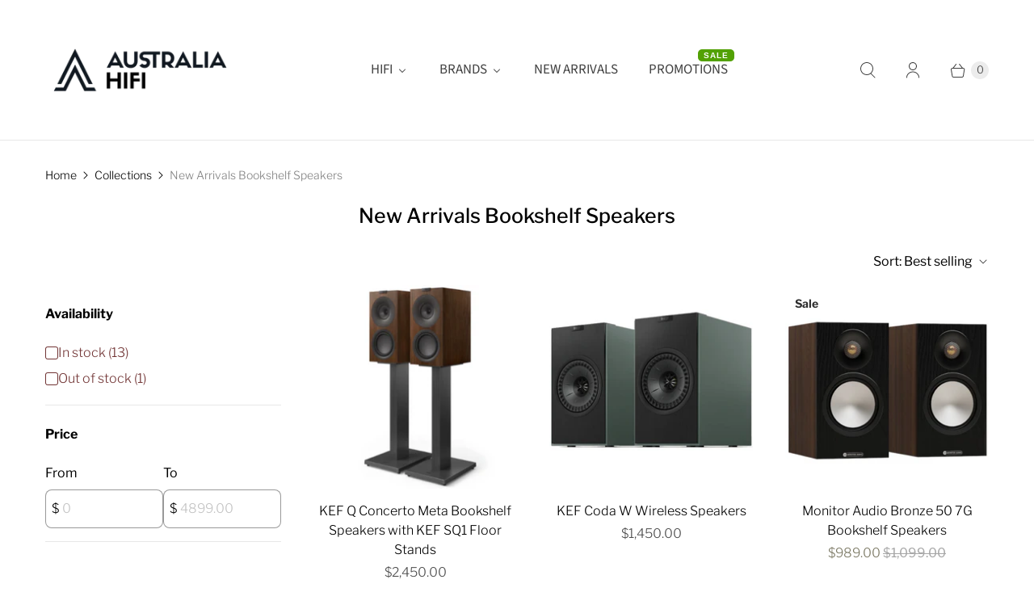

--- FILE ---
content_type: text/html; charset=utf-8
request_url: https://australiahifi.com.au/collections/new-arrivals-bookshelf-speakers
body_size: 40321
content:
<!DOCTYPE html>
<html lang="en" class="no-js">
  <head>
    <meta charset="utf-8">
    <meta http-equiv="cleartype" content="on">
    <meta name="robots" content="index,follow">

    
    <title>New Arrivals Bookshelf Speakers at Australia Hi Fi</title>

    
      <meta name="description" content="New Bookshelf Speakers have arrived at Australia Hi Fi. Shop online at Australia Hi Fi, national delivery with fast shipping Australia-wide. Got a question? Instant web chat with our team."/>
    

    

<meta name="author" content="Australia Hi Fi">
<meta property="og:url" content="https://australiahifi.com.au/collections/new-arrivals-bookshelf-speakers">
<meta property="og:site_name" content="Australia Hi Fi">




  <meta property="og:type" content="product.group">
  <meta property="og:title" content="New Arrivals Bookshelf Speakers">
  
    
  <meta property="og:image" content="https://australiahifi.com.au/cdn/shopifycloud/storefront/assets/no-image-2048-a2addb12_1200x1200.gif">
  <meta property="og:image:secure_url" content="https://australiahifi.com.au/cdn/shopifycloud/storefront/assets/no-image-2048-a2addb12_1200x1200.gif">
  <meta property="og:image:width" content="">
  <meta property="og:image:height" content="">

  
  
<meta property="og:image" content="http://australiahifi.com.au/cdn/shop/files/kefqconcertometabookshelfspeakersmelbournehifi2_b7cde55a-b720-44b2-a060-3504bba33b06_600x.png?v=1763169174">
    <meta property="og:image:secure_url" content="https://australiahifi.com.au/cdn/shop/files/kefqconcertometabookshelfspeakersmelbournehifi2_b7cde55a-b720-44b2-a060-3504bba33b06_600x.png?v=1763169174">
  



  <meta property="og:description" content="New Bookshelf Speakers have arrived at Australia Hi Fi. Shop online at Australia Hi Fi, national delivery with fast shipping Australia-wide. Got a question? Instant web chat with our team.">




<meta name="twitter:card" content="summary">



    
    

    <!-- Mobile Specific Metas -->
    <meta name="HandheldFriendly" content="True">
    <meta name="MobileOptimized" content="320">
    <meta name="viewport" content="width=device-width,initial-scale=1">
    <meta name="theme-color" content="#ffffff">

    <!-- Preconnect Domains -->
    <link rel="preconnect" href="https://cdn.shopify.com" crossorigin>
    <link rel="preconnect" href="https://fonts.shopify.com" crossorigin>
    <link rel="preconnect" href="https://monorail-edge.shopifysvc.com">

    <!-- Preload Assets -->
    <link rel="preload" href="//australiahifi.com.au/cdn/shop/t/3/assets/theme.css?v=138198884643660269431759333537" as="style">
    <link rel="preload" href="//australiahifi.com.au/cdn/shop/t/3/assets/retina.js?v=52411353188520052571744209930" as="script">

    <!-- Stylesheets for Retina-->
    <link href="//australiahifi.com.au/cdn/shop/t/3/assets/theme.css?v=138198884643660269431759333537" rel="stylesheet" type="text/css" media="all" />

    
      <link rel="shortcut icon" type="image/x-icon" href="//australiahifi.com.au/cdn/shop/files/base_icon_white_background_34b7681b-b8d9-4961-ad36-0827997fb395_180x180.png?v=1730596963">
      <link rel="apple-touch-icon" href="//australiahifi.com.au/cdn/shop/files/base_icon_white_background_34b7681b-b8d9-4961-ad36-0827997fb395_180x180.png?v=1730596963"/>
      <link rel="apple-touch-icon" sizes="72x72" href="//australiahifi.com.au/cdn/shop/files/base_icon_white_background_34b7681b-b8d9-4961-ad36-0827997fb395_72x72.png?v=1730596963"/>
      <link rel="apple-touch-icon" sizes="114x114" href="//australiahifi.com.au/cdn/shop/files/base_icon_white_background_34b7681b-b8d9-4961-ad36-0827997fb395_114x114.png?v=1730596963"/>
      <link rel="apple-touch-icon" sizes="180x180" href="//australiahifi.com.au/cdn/shop/files/base_icon_white_background_34b7681b-b8d9-4961-ad36-0827997fb395_180x180.png?v=1730596963"/>
      <link rel="apple-touch-icon" sizes="228x228" href="//australiahifi.com.au/cdn/shop/files/base_icon_white_background_34b7681b-b8d9-4961-ad36-0827997fb395_228x228.png?v=1730596963"/>
    

    <link rel="canonical" href="https://australiahifi.com.au/collections/new-arrivals-bookshelf-speakers"/>

    

    

    
    <script>
      window.PXUTheme = window.PXUTheme || {};
      window.PXUTheme.version = '7.3.2';
      window.PXUTheme.name = 'Retina';
    </script>
    


    <script>
      
window.PXUTheme = window.PXUTheme || {};


window.PXUTheme.routes = window.PXUTheme.routes || {};
window.PXUTheme.routes.root_url = "/";
window.PXUTheme.routes.cart_url = "/cart";
window.PXUTheme.routes.search_url = "/search";
window.PXUTheme.routes.predictive_search_url = "/search/suggest";
window.PXUTheme.routes.product_recommendations_url = "/recommendations/products";


window.PXUTheme.theme_settings = {};

window.PXUTheme.theme_settings.current_locale = "en";
window.PXUTheme.theme_settings.shop_url = "https://australiahifi.com.au";


window.PXUTheme.theme_settings.cart_action_type = "ajax";
window.PXUTheme.theme_settings.shipping_calculator = false;


window.PXUTheme.theme_settings.newsletter_popup = false;
window.PXUTheme.theme_settings.newsletter_popup_days = "0";
window.PXUTheme.theme_settings.newsletter_popup_mobile = false;
window.PXUTheme.theme_settings.newsletter_popup_seconds = 4;


window.PXUTheme.theme_settings.enable_autocomplete = true;


window.PXUTheme.theme_settings.free_text = "Free";
window.PXUTheme.theme_settings.sold_out_options = "selectable";
window.PXUTheme.theme_settings.select_first_available_variant = false;
window.PXUTheme.theme_settings.notify_me_form = true;
window.PXUTheme.theme_settings.show_secondary_media = true;


window.PXUTheme.theme_settings.display_inventory_left = false;
window.PXUTheme.theme_settings.inventory_threshold = 10;
window.PXUTheme.theme_settings.limit_quantity = true;


window.PXUTheme.translation = {};


window.PXUTheme.translation.newsletter_success_text = "Thank you for joining our mailing list!";


window.PXUTheme.translation.contact_field_email = "";


window.PXUTheme.translation.menu = "Menu";


window.PXUTheme.translation.search = "Search";
window.PXUTheme.translation.all_results = "View all results";


window.PXUTheme.translation.agree_to_terms_warning = "You must agree with the terms and conditions to checkout.";
window.PXUTheme.translation.cart_discount = "Discount";
window.PXUTheme.translation.edit_cart = "Edit Cart";
window.PXUTheme.translation.add_to_cart = "Add to Cart";
window.PXUTheme.translation.add_to_cart_success = "Translation missing: en.layout.general.add_to_cart_success";
window.PXUTheme.translation.agree_to_terms_html = "I Agree with the Terms &amp; Conditions";
window.PXUTheme.translation.checkout = "Checkout";
window.PXUTheme.translation.or = "Translation missing: en.layout.general.or";
window.PXUTheme.translation.continue_shopping = "Continue Shopping";
window.PXUTheme.translation.empty_cart = "Your Cart is Empty";
window.PXUTheme.translation.cart_total = "Total";
window.PXUTheme.translation.subtotal = "Subtotal";
window.PXUTheme.translation.cart_notes = "Order Notes";
window.PXUTheme.translation.no_shipping_destination = "We do not ship to this destination.";
window.PXUTheme.translation.additional_rate = "There is one shipping rate available for";
window.PXUTheme.translation.additional_rate_at = "at";
window.PXUTheme.translation.additional_rates_part_1 = "There are";
window.PXUTheme.translation.additional_rates_part_2 = "shipping rates available for";
window.PXUTheme.translation.additional_rates_part_3 = "starting at";



window.PXUTheme.translation.product_add_to_cart_success = "Added";
window.PXUTheme.translation.product_add_to_cart = "Add to Cart";
window.PXUTheme.translation.product_notify_form_email = "Enter your email address...";
window.PXUTheme.translation.product_notify_form_send = "Send";
window.PXUTheme.translation.items_left_count_one = "item left";
window.PXUTheme.translation.items_left_count_other = "items left";
window.PXUTheme.translation.product_sold_out = "Sold Out";
window.PXUTheme.translation.product_unavailable = "Unavailable";
window.PXUTheme.translation.product_notify_form_success = "Thanks! We will notify you when this product becomes available!";
window.PXUTheme.translation.product_from = "from";



window.PXUTheme.media_queries = {};
window.PXUTheme.media_queries.small = window.matchMedia( "(max-width: 480px)" );
window.PXUTheme.media_queries.medium = window.matchMedia( "(max-width: 798px)" );
window.PXUTheme.media_queries.large = window.matchMedia( "(min-width: 799px)" );
window.PXUTheme.media_queries.larger = window.matchMedia( "(min-width: 960px)" );
window.PXUTheme.media_queries.xlarge = window.matchMedia( "(min-width: 1200px)" );
window.PXUTheme.media_queries.ie10 = window.matchMedia( "all and (-ms-high-contrast: none), (-ms-high-contrast: active)" );
window.PXUTheme.media_queries.tablet = window.matchMedia( "only screen and (min-width: 799px) and (max-width: 1024px)" );


window.PXUTheme.device = {};
window.PXUTheme.device.hasTouch = window.matchMedia("(any-pointer: coarse)");
window.PXUTheme.device.hasMouse = window.matchMedia("(any-pointer: fine)");


window.PXUTheme.currency = {};


window.PXUTheme.currency.shop_currency = "AUD";
window.PXUTheme.currency.default_currency = "AUD";
window.PXUTheme.currency.display_format = "money_format";
window.PXUTheme.currency.money_format = "${{amount}}";
window.PXUTheme.currency.money_format_no_currency = "${{amount}}";
window.PXUTheme.currency.money_format_currency = "${{amount}} AUD";
window.PXUTheme.currency.native_multi_currency = false;
window.PXUTheme.currency.iso_code = "AUD";
window.PXUTheme.currency.symbol = "$";
window.PXUTheme.currency.shipping_calculator = false;
    </script>

    <script src="//australiahifi.com.au/cdn/shop/t/3/assets/retina.js?v=52411353188520052571744209930" defer></script>

    <script>window.performance && window.performance.mark && window.performance.mark('shopify.content_for_header.start');</script><meta name="facebook-domain-verification" content="kqu2up78x780hohvj9oel98b1ew1e3">
<meta name="facebook-domain-verification" content="3cz1he63p0v02tjsps4dmcbsluxn8o">
<meta id="shopify-digital-wallet" name="shopify-digital-wallet" content="/51239223481/digital_wallets/dialog">
<meta name="shopify-checkout-api-token" content="7972ea93b9f2640a7885321da80e5809">
<meta id="in-context-paypal-metadata" data-shop-id="51239223481" data-venmo-supported="false" data-environment="production" data-locale="en_US" data-paypal-v4="true" data-currency="AUD">
<link rel="alternate" type="application/atom+xml" title="Feed" href="/collections/new-arrivals-bookshelf-speakers.atom" />
<link rel="alternate" type="application/json+oembed" href="https://australiahifi.com.au/collections/new-arrivals-bookshelf-speakers.oembed">
<script async="async" src="/checkouts/internal/preloads.js?locale=en-AU"></script>
<link rel="preconnect" href="https://shop.app" crossorigin="anonymous">
<script async="async" src="https://shop.app/checkouts/internal/preloads.js?locale=en-AU&shop_id=51239223481" crossorigin="anonymous"></script>
<script id="apple-pay-shop-capabilities" type="application/json">{"shopId":51239223481,"countryCode":"AU","currencyCode":"AUD","merchantCapabilities":["supports3DS"],"merchantId":"gid:\/\/shopify\/Shop\/51239223481","merchantName":"Australia Hi Fi","requiredBillingContactFields":["postalAddress","email","phone"],"requiredShippingContactFields":["postalAddress","email","phone"],"shippingType":"shipping","supportedNetworks":["visa","masterCard","amex","jcb"],"total":{"type":"pending","label":"Australia Hi Fi","amount":"1.00"},"shopifyPaymentsEnabled":true,"supportsSubscriptions":true}</script>
<script id="shopify-features" type="application/json">{"accessToken":"7972ea93b9f2640a7885321da80e5809","betas":["rich-media-storefront-analytics"],"domain":"australiahifi.com.au","predictiveSearch":true,"shopId":51239223481,"locale":"en"}</script>
<script>var Shopify = Shopify || {};
Shopify.shop = "australianhifi.myshopify.com";
Shopify.locale = "en";
Shopify.currency = {"active":"AUD","rate":"1.0"};
Shopify.country = "AU";
Shopify.theme = {"name":"Retina","id":144535257340,"schema_name":"Retina","schema_version":"7.3.2","theme_store_id":601,"role":"main"};
Shopify.theme.handle = "null";
Shopify.theme.style = {"id":null,"handle":null};
Shopify.cdnHost = "australiahifi.com.au/cdn";
Shopify.routes = Shopify.routes || {};
Shopify.routes.root = "/";</script>
<script type="module">!function(o){(o.Shopify=o.Shopify||{}).modules=!0}(window);</script>
<script>!function(o){function n(){var o=[];function n(){o.push(Array.prototype.slice.apply(arguments))}return n.q=o,n}var t=o.Shopify=o.Shopify||{};t.loadFeatures=n(),t.autoloadFeatures=n()}(window);</script>
<script>
  window.ShopifyPay = window.ShopifyPay || {};
  window.ShopifyPay.apiHost = "shop.app\/pay";
  window.ShopifyPay.redirectState = null;
</script>
<script id="shop-js-analytics" type="application/json">{"pageType":"collection"}</script>
<script defer="defer" async type="module" src="//australiahifi.com.au/cdn/shopifycloud/shop-js/modules/v2/client.init-shop-cart-sync_BT-GjEfc.en.esm.js"></script>
<script defer="defer" async type="module" src="//australiahifi.com.au/cdn/shopifycloud/shop-js/modules/v2/chunk.common_D58fp_Oc.esm.js"></script>
<script defer="defer" async type="module" src="//australiahifi.com.au/cdn/shopifycloud/shop-js/modules/v2/chunk.modal_xMitdFEc.esm.js"></script>
<script type="module">
  await import("//australiahifi.com.au/cdn/shopifycloud/shop-js/modules/v2/client.init-shop-cart-sync_BT-GjEfc.en.esm.js");
await import("//australiahifi.com.au/cdn/shopifycloud/shop-js/modules/v2/chunk.common_D58fp_Oc.esm.js");
await import("//australiahifi.com.au/cdn/shopifycloud/shop-js/modules/v2/chunk.modal_xMitdFEc.esm.js");

  window.Shopify.SignInWithShop?.initShopCartSync?.({"fedCMEnabled":true,"windoidEnabled":true});

</script>
<script>
  window.Shopify = window.Shopify || {};
  if (!window.Shopify.featureAssets) window.Shopify.featureAssets = {};
  window.Shopify.featureAssets['shop-js'] = {"shop-cart-sync":["modules/v2/client.shop-cart-sync_DZOKe7Ll.en.esm.js","modules/v2/chunk.common_D58fp_Oc.esm.js","modules/v2/chunk.modal_xMitdFEc.esm.js"],"init-fed-cm":["modules/v2/client.init-fed-cm_B6oLuCjv.en.esm.js","modules/v2/chunk.common_D58fp_Oc.esm.js","modules/v2/chunk.modal_xMitdFEc.esm.js"],"shop-cash-offers":["modules/v2/client.shop-cash-offers_D2sdYoxE.en.esm.js","modules/v2/chunk.common_D58fp_Oc.esm.js","modules/v2/chunk.modal_xMitdFEc.esm.js"],"shop-login-button":["modules/v2/client.shop-login-button_QeVjl5Y3.en.esm.js","modules/v2/chunk.common_D58fp_Oc.esm.js","modules/v2/chunk.modal_xMitdFEc.esm.js"],"pay-button":["modules/v2/client.pay-button_DXTOsIq6.en.esm.js","modules/v2/chunk.common_D58fp_Oc.esm.js","modules/v2/chunk.modal_xMitdFEc.esm.js"],"shop-button":["modules/v2/client.shop-button_DQZHx9pm.en.esm.js","modules/v2/chunk.common_D58fp_Oc.esm.js","modules/v2/chunk.modal_xMitdFEc.esm.js"],"avatar":["modules/v2/client.avatar_BTnouDA3.en.esm.js"],"init-windoid":["modules/v2/client.init-windoid_CR1B-cfM.en.esm.js","modules/v2/chunk.common_D58fp_Oc.esm.js","modules/v2/chunk.modal_xMitdFEc.esm.js"],"init-shop-for-new-customer-accounts":["modules/v2/client.init-shop-for-new-customer-accounts_C_vY_xzh.en.esm.js","modules/v2/client.shop-login-button_QeVjl5Y3.en.esm.js","modules/v2/chunk.common_D58fp_Oc.esm.js","modules/v2/chunk.modal_xMitdFEc.esm.js"],"init-shop-email-lookup-coordinator":["modules/v2/client.init-shop-email-lookup-coordinator_BI7n9ZSv.en.esm.js","modules/v2/chunk.common_D58fp_Oc.esm.js","modules/v2/chunk.modal_xMitdFEc.esm.js"],"init-shop-cart-sync":["modules/v2/client.init-shop-cart-sync_BT-GjEfc.en.esm.js","modules/v2/chunk.common_D58fp_Oc.esm.js","modules/v2/chunk.modal_xMitdFEc.esm.js"],"shop-toast-manager":["modules/v2/client.shop-toast-manager_DiYdP3xc.en.esm.js","modules/v2/chunk.common_D58fp_Oc.esm.js","modules/v2/chunk.modal_xMitdFEc.esm.js"],"init-customer-accounts":["modules/v2/client.init-customer-accounts_D9ZNqS-Q.en.esm.js","modules/v2/client.shop-login-button_QeVjl5Y3.en.esm.js","modules/v2/chunk.common_D58fp_Oc.esm.js","modules/v2/chunk.modal_xMitdFEc.esm.js"],"init-customer-accounts-sign-up":["modules/v2/client.init-customer-accounts-sign-up_iGw4briv.en.esm.js","modules/v2/client.shop-login-button_QeVjl5Y3.en.esm.js","modules/v2/chunk.common_D58fp_Oc.esm.js","modules/v2/chunk.modal_xMitdFEc.esm.js"],"shop-follow-button":["modules/v2/client.shop-follow-button_CqMgW2wH.en.esm.js","modules/v2/chunk.common_D58fp_Oc.esm.js","modules/v2/chunk.modal_xMitdFEc.esm.js"],"checkout-modal":["modules/v2/client.checkout-modal_xHeaAweL.en.esm.js","modules/v2/chunk.common_D58fp_Oc.esm.js","modules/v2/chunk.modal_xMitdFEc.esm.js"],"shop-login":["modules/v2/client.shop-login_D91U-Q7h.en.esm.js","modules/v2/chunk.common_D58fp_Oc.esm.js","modules/v2/chunk.modal_xMitdFEc.esm.js"],"lead-capture":["modules/v2/client.lead-capture_BJmE1dJe.en.esm.js","modules/v2/chunk.common_D58fp_Oc.esm.js","modules/v2/chunk.modal_xMitdFEc.esm.js"],"payment-terms":["modules/v2/client.payment-terms_Ci9AEqFq.en.esm.js","modules/v2/chunk.common_D58fp_Oc.esm.js","modules/v2/chunk.modal_xMitdFEc.esm.js"]};
</script>
<script>(function() {
  var isLoaded = false;
  function asyncLoad() {
    if (isLoaded) return;
    isLoaded = true;
    var urls = ["https:\/\/static.klaviyo.com\/onsite\/js\/klaviyo.js?company_id=W3xV9M\u0026shop=australianhifi.myshopify.com","https:\/\/d26ky332zktp97.cloudfront.net\/shops\/GQBQmZMbaYpPMnnyw\/colibrius-m.js?shop=australianhifi.myshopify.com"];
    for (var i = 0; i < urls.length; i++) {
      var s = document.createElement('script');
      s.type = 'text/javascript';
      s.async = true;
      s.src = urls[i];
      var x = document.getElementsByTagName('script')[0];
      x.parentNode.insertBefore(s, x);
    }
  };
  if(window.attachEvent) {
    window.attachEvent('onload', asyncLoad);
  } else {
    window.addEventListener('load', asyncLoad, false);
  }
})();</script>
<script id="__st">var __st={"a":51239223481,"offset":39600,"reqid":"719131ac-7f0c-4c3f-8c41-fb1455ed9eec-1769431580","pageurl":"australiahifi.com.au\/collections\/new-arrivals-bookshelf-speakers","u":"9eeb81551a80","p":"collection","rtyp":"collection","rid":390896746748};</script>
<script>window.ShopifyPaypalV4VisibilityTracking = true;</script>
<script id="captcha-bootstrap">!function(){'use strict';const t='contact',e='account',n='new_comment',o=[[t,t],['blogs',n],['comments',n],[t,'customer']],c=[[e,'customer_login'],[e,'guest_login'],[e,'recover_customer_password'],[e,'create_customer']],r=t=>t.map((([t,e])=>`form[action*='/${t}']:not([data-nocaptcha='true']) input[name='form_type'][value='${e}']`)).join(','),a=t=>()=>t?[...document.querySelectorAll(t)].map((t=>t.form)):[];function s(){const t=[...o],e=r(t);return a(e)}const i='password',u='form_key',d=['recaptcha-v3-token','g-recaptcha-response','h-captcha-response',i],f=()=>{try{return window.sessionStorage}catch{return}},m='__shopify_v',_=t=>t.elements[u];function p(t,e,n=!1){try{const o=window.sessionStorage,c=JSON.parse(o.getItem(e)),{data:r}=function(t){const{data:e,action:n}=t;return t[m]||n?{data:e,action:n}:{data:t,action:n}}(c);for(const[e,n]of Object.entries(r))t.elements[e]&&(t.elements[e].value=n);n&&o.removeItem(e)}catch(o){console.error('form repopulation failed',{error:o})}}const l='form_type',E='cptcha';function T(t){t.dataset[E]=!0}const w=window,h=w.document,L='Shopify',v='ce_forms',y='captcha';let A=!1;((t,e)=>{const n=(g='f06e6c50-85a8-45c8-87d0-21a2b65856fe',I='https://cdn.shopify.com/shopifycloud/storefront-forms-hcaptcha/ce_storefront_forms_captcha_hcaptcha.v1.5.2.iife.js',D={infoText:'Protected by hCaptcha',privacyText:'Privacy',termsText:'Terms'},(t,e,n)=>{const o=w[L][v],c=o.bindForm;if(c)return c(t,g,e,D).then(n);var r;o.q.push([[t,g,e,D],n]),r=I,A||(h.body.append(Object.assign(h.createElement('script'),{id:'captcha-provider',async:!0,src:r})),A=!0)});var g,I,D;w[L]=w[L]||{},w[L][v]=w[L][v]||{},w[L][v].q=[],w[L][y]=w[L][y]||{},w[L][y].protect=function(t,e){n(t,void 0,e),T(t)},Object.freeze(w[L][y]),function(t,e,n,w,h,L){const[v,y,A,g]=function(t,e,n){const i=e?o:[],u=t?c:[],d=[...i,...u],f=r(d),m=r(i),_=r(d.filter((([t,e])=>n.includes(e))));return[a(f),a(m),a(_),s()]}(w,h,L),I=t=>{const e=t.target;return e instanceof HTMLFormElement?e:e&&e.form},D=t=>v().includes(t);t.addEventListener('submit',(t=>{const e=I(t);if(!e)return;const n=D(e)&&!e.dataset.hcaptchaBound&&!e.dataset.recaptchaBound,o=_(e),c=g().includes(e)&&(!o||!o.value);(n||c)&&t.preventDefault(),c&&!n&&(function(t){try{if(!f())return;!function(t){const e=f();if(!e)return;const n=_(t);if(!n)return;const o=n.value;o&&e.removeItem(o)}(t);const e=Array.from(Array(32),(()=>Math.random().toString(36)[2])).join('');!function(t,e){_(t)||t.append(Object.assign(document.createElement('input'),{type:'hidden',name:u})),t.elements[u].value=e}(t,e),function(t,e){const n=f();if(!n)return;const o=[...t.querySelectorAll(`input[type='${i}']`)].map((({name:t})=>t)),c=[...d,...o],r={};for(const[a,s]of new FormData(t).entries())c.includes(a)||(r[a]=s);n.setItem(e,JSON.stringify({[m]:1,action:t.action,data:r}))}(t,e)}catch(e){console.error('failed to persist form',e)}}(e),e.submit())}));const S=(t,e)=>{t&&!t.dataset[E]&&(n(t,e.some((e=>e===t))),T(t))};for(const o of['focusin','change'])t.addEventListener(o,(t=>{const e=I(t);D(e)&&S(e,y())}));const B=e.get('form_key'),M=e.get(l),P=B&&M;t.addEventListener('DOMContentLoaded',(()=>{const t=y();if(P)for(const e of t)e.elements[l].value===M&&p(e,B);[...new Set([...A(),...v().filter((t=>'true'===t.dataset.shopifyCaptcha))])].forEach((e=>S(e,t)))}))}(h,new URLSearchParams(w.location.search),n,t,e,['guest_login'])})(!0,!0)}();</script>
<script integrity="sha256-4kQ18oKyAcykRKYeNunJcIwy7WH5gtpwJnB7kiuLZ1E=" data-source-attribution="shopify.loadfeatures" defer="defer" src="//australiahifi.com.au/cdn/shopifycloud/storefront/assets/storefront/load_feature-a0a9edcb.js" crossorigin="anonymous"></script>
<script crossorigin="anonymous" defer="defer" src="//australiahifi.com.au/cdn/shopifycloud/storefront/assets/shopify_pay/storefront-65b4c6d7.js?v=20250812"></script>
<script data-source-attribution="shopify.dynamic_checkout.dynamic.init">var Shopify=Shopify||{};Shopify.PaymentButton=Shopify.PaymentButton||{isStorefrontPortableWallets:!0,init:function(){window.Shopify.PaymentButton.init=function(){};var t=document.createElement("script");t.src="https://australiahifi.com.au/cdn/shopifycloud/portable-wallets/latest/portable-wallets.en.js",t.type="module",document.head.appendChild(t)}};
</script>
<script data-source-attribution="shopify.dynamic_checkout.buyer_consent">
  function portableWalletsHideBuyerConsent(e){var t=document.getElementById("shopify-buyer-consent"),n=document.getElementById("shopify-subscription-policy-button");t&&n&&(t.classList.add("hidden"),t.setAttribute("aria-hidden","true"),n.removeEventListener("click",e))}function portableWalletsShowBuyerConsent(e){var t=document.getElementById("shopify-buyer-consent"),n=document.getElementById("shopify-subscription-policy-button");t&&n&&(t.classList.remove("hidden"),t.removeAttribute("aria-hidden"),n.addEventListener("click",e))}window.Shopify?.PaymentButton&&(window.Shopify.PaymentButton.hideBuyerConsent=portableWalletsHideBuyerConsent,window.Shopify.PaymentButton.showBuyerConsent=portableWalletsShowBuyerConsent);
</script>
<script data-source-attribution="shopify.dynamic_checkout.cart.bootstrap">document.addEventListener("DOMContentLoaded",(function(){function t(){return document.querySelector("shopify-accelerated-checkout-cart, shopify-accelerated-checkout")}if(t())Shopify.PaymentButton.init();else{new MutationObserver((function(e,n){t()&&(Shopify.PaymentButton.init(),n.disconnect())})).observe(document.body,{childList:!0,subtree:!0})}}));
</script>
<link id="shopify-accelerated-checkout-styles" rel="stylesheet" media="screen" href="https://australiahifi.com.au/cdn/shopifycloud/portable-wallets/latest/accelerated-checkout-backwards-compat.css" crossorigin="anonymous">
<style id="shopify-accelerated-checkout-cart">
        #shopify-buyer-consent {
  margin-top: 1em;
  display: inline-block;
  width: 100%;
}

#shopify-buyer-consent.hidden {
  display: none;
}

#shopify-subscription-policy-button {
  background: none;
  border: none;
  padding: 0;
  text-decoration: underline;
  font-size: inherit;
  cursor: pointer;
}

#shopify-subscription-policy-button::before {
  box-shadow: none;
}

      </style>

<script>window.performance && window.performance.mark && window.performance.mark('shopify.content_for_header.end');</script>

    <script>
      document.documentElement.className=document.documentElement.className.replace(/\bno-js\b/,'js');
      if(window.Shopify&&window.Shopify.designMode)document.documentElement.className+=' in-theme-editor';
    </script>
  <!-- BEGIN app block: shopify://apps/buddha-mega-menu-navigation/blocks/megamenu/dbb4ce56-bf86-4830-9b3d-16efbef51c6f -->
<script>
        var productImageAndPrice = [],
            collectionImages = [],
            articleImages = [],
            mmLivIcons = false,
            mmFlipClock = false,
            mmFixesUseJquery = false,
            mmNumMMI = 4,
            mmSchemaTranslation = {},
            mmMenuStrings =  {"menuStrings":{"default":{"HIFI":"HIFI","HI FI":"HI FI","Amplifiers":"Amplifiers","Stereo Receivers":"Stereo Receivers","CD Players":"CD Players","Compact Music Systems":"Compact Music Systems","DACs":"DACs","Tuners":"Tuners","Radios":"Radios","Network Players":"Network Players","SPEAKERS":"SPEAKERS","ALL Speakers":"ALL Speakers","Bookshelf":"Bookshelf","Floorstanding":"Floorstanding","Subwoofers":"Subwoofers","Active Hi Fi":"Active Hi Fi","Portable":"Portable","Centre Channel":"Centre Channel","Surround":"Surround","In-Ceiling":"In-Ceiling","In-Wall":"In-Wall","Outdoor":"Outdoor","Satellite":"Satellite","Speaker Packages":"Speaker Packages","TURNTABLES":"TURNTABLES","ALL TURNTABLES":"ALL TURNTABLES","Make It Bluetooth":"Make It Bluetooth","Phono Pre-Amplifiers":"Phono Pre-Amplifiers","Turntable Packages":"Turntable Packages","Cartridges & Styli":"Cartridges & Styli","Vinyl Records":"Vinyl Records","Vinyl Record Cleaning":"Vinyl Record Cleaning","Accessories, Parts & Upgrades":"Accessories, Parts & Upgrades","BUYERS GUIDE":"BUYERS GUIDE","HOME THEATRE":"HOME THEATRE","Audio Visual Receivers":"Audio Visual Receivers","AV Pre & Power Amplifiers":"AV Pre & Power Amplifiers","Blu-Ray Players":"Blu-Ray Players","Soundbars":"Soundbars","TV Accessories":"TV Accessories","Projectors & Screens":"Projectors & Screens","Home Theatre Packages":"Home Theatre Packages","Surround Sound Speaker Packages":"Surround Sound Speaker Packages","NETWORKED AUDIO":"NETWORKED AUDIO","ALL NETWORKED AUDIO":"ALL NETWORKED AUDIO","Networked Home Theatre":"Networked Home Theatre","Networked Amplifiers":"Networked Amplifiers","Networked Streamers":"Networked Streamers","Networked Speakers":"Networked Speakers","Networked Wireless & Portable Speakers":"Networked Wireless & Portable Speakers","CABLES":"CABLES","ALL Cables":"ALL Cables","Speaker Cables":"Speaker Cables","RCA Cables":"RCA Cables","HDMI Cables":"HDMI Cables","Digital Cables":"Digital Cables","Subwoofer Cables":"Subwoofer Cables","Power Cables":"Power Cables","XLR Cables":"XLR Cables","Tonearm Cables":"Tonearm Cables","Cable Accessories":"Cable Accessories","Network Cables":"Network Cables","HEADPHONES":"HEADPHONES","ALL HEADPHONES":"ALL HEADPHONES","Wireless & Bluetooth":"Wireless & Bluetooth","Over-Ear":"Over-Ear","In-Ear":"In-Ear","Headphone Amplifier":"Headphone Amplifier","Headphone Cables":"Headphone Cables","Headphone Accessories":"Headphone Accessories","OTHER":"OTHER","Australia Hi Fi Gift Card":"Australia Hi Fi Gift Card","Hi Fi Racks":"Hi Fi Racks","Speaker Stands":"Speaker Stands","Wall Mounts & Brackets":"Wall Mounts & Brackets","Power Conditioning":"Power Conditioning","Acoustic Isolation":"Acoustic Isolation","Acoustic Treatment":"Acoustic Treatment","Accessories & Parts":"Accessories & Parts","AV Cooling":"AV Cooling","CLEARANCE & EX-DISPLAY":"CLEARANCE & EX-DISPLAY","ALL CLEARANCE":"ALL CLEARANCE","Open Box Ex-Display Stock":"Open Box Ex-Display Stock","Clearance End Of Line Stock":"Clearance End Of Line Stock","BRANDS ":"BRANDS ","A - D":"A - D","AKG":"AKG","Arcam":"Arcam","AudioQuest":"AudioQuest","Audio-Technica":"Audio-Technica","Audiovector":"Audiovector"," _":" _"," ":" ","Beyerdynamic":"Beyerdynamic","Bluesound":"Bluesound","Cambridge Audio":"Cambridge Audio","Chord Company Cables":"Chord Company Cables","Cygnett":"Cygnett","DALI":"DALI","Denon":"Denon","Dragonfly":"Dragonfly","Dynavector":"Dynavector","E - K":"E - K","Encel":"Encel","_":"_","Flexson":"Flexson","Furman":"Furman","Hansen Audio":"Hansen Audio","Hegel":"Hegel","IsoAcoustics":"IsoAcoustics","IsoTek":"IsoTek","JBL":"JBL","JL Audio":"JL Audio","JVC":"JVC","KEF":"KEF","Koss":"Koss","L - P":"L - P","Michi":"Michi","MoFi":"MoFi","Monitor Audio":"Monitor Audio","NAD":"NAD","Nordost":"Nordost","Ortofon":"Ortofon","Panasonic":"Panasonic","Polk Audio":"Polk Audio","P - S":"P - S","PrimaLuna":"PrimaLuna","Pro-Ject Audio":"Pro-Ject Audio","PSB":"PSB","Rega":"Rega","Revel":"Revel","Roksan":"Roksan","Rotel":"Rotel","S - Y":"S - Y","SVS":"SVS","Tauris":"Tauris","Tivoli Audio":"Tivoli Audio","ViewSonic":"ViewSonic","Vogel's":"Vogel's","VTL":"VTL","Waterfall Audio":"Waterfall Audio","Yamaha":"Yamaha","NEW ARRIVALS":"NEW ARRIVALS","PROMOTIONS":"PROMOTIONS"}},"additional":{"default":{"Add to cart":"Add to cart","Sold out":"Sold out","JUST ADDED TO YOUR CART":"JUST ADDED TO YOUR CART","OUT OF STOCK":"OUT OF STOCK","View Cart":"View Cart","NEW":"NEW","SALE":"SALE","HOT":"HOT"}}} ,
            mmShopLocale = "en",
            mmShopLocaleCollectionsRoute = "/collections",
            mmSchemaDesignJSON = [{"action":"menu-select","value":"mm-automatic"},{"action":"design","setting":"font_family","value":"Default"},{"action":"design","setting":"font_size","value":"13px"},{"action":"design","setting":"text_color","value":"#222222"},{"action":"design","setting":"link_hover_color","value":"#0da19a"},{"action":"design","setting":"link_color","value":"#4e4e4e"},{"action":"design","setting":"background_hover_color","value":"#f9f9f9"},{"action":"design","setting":"background_color","value":"#ffffff"},{"action":"design","setting":"price_color","value":"#0da19a"},{"action":"design","setting":"contact_right_btn_text_color","value":"#ffffff"},{"action":"design","setting":"contact_right_btn_bg_color","value":"#3A3A3A"},{"action":"design","setting":"contact_left_bg_color","value":"#3A3A3A"},{"action":"design","setting":"contact_left_alt_color","value":"#CCCCCC"},{"action":"design","setting":"contact_left_text_color","value":"#f1f1f0"},{"action":"design","setting":"addtocart_enable","value":"true"},{"action":"design","setting":"addtocart_text_color","value":"#333333"},{"action":"design","setting":"addtocart_background_color","value":"#ffffff"},{"action":"design","setting":"addtocart_text_hover_color","value":"#ffffff"},{"action":"design","setting":"addtocart_background_hover_color","value":"#0da19a"},{"action":"design","setting":"countdown_color","value":"#ffffff"},{"action":"design","setting":"countdown_background_color","value":"#333333"},{"action":"design","setting":"vertical_font_family","value":"Default"},{"action":"design","setting":"vertical_font_size","value":"13px"},{"action":"design","setting":"vertical_text_color","value":"#ffffff"},{"action":"design","setting":"vertical_link_color","value":"#ffffff"},{"action":"design","setting":"vertical_link_hover_color","value":"#ffffff"},{"action":"design","setting":"vertical_price_color","value":"#ffffff"},{"action":"design","setting":"vertical_contact_right_btn_text_color","value":"#ffffff"},{"action":"design","setting":"vertical_addtocart_enable","value":"true"},{"action":"design","setting":"vertical_addtocart_text_color","value":"#ffffff"},{"action":"design","setting":"vertical_countdown_color","value":"#ffffff"},{"action":"design","setting":"vertical_countdown_background_color","value":"#333333"},{"action":"design","setting":"vertical_background_color","value":"#017b86"},{"action":"design","setting":"vertical_addtocart_background_color","value":"#333333"},{"action":"design","setting":"vertical_contact_right_btn_bg_color","value":"#333333"},{"action":"design","setting":"vertical_contact_left_alt_color","value":"#333333"}],
            mmDomChangeSkipUl = "",
            buddhaMegaMenuShop = "australianhifi.myshopify.com",
            mmWireframeCompression = "0",
            mmExtensionAssetUrl = "https://cdn.shopify.com/extensions/019abe06-4a3f-7763-88da-170e1b54169b/mega-menu-151/assets/";var bestSellersHTML = '';var newestProductsHTML = '';/* get link lists api */
        var linkLists={"main-menu" : {"title":"Main menu", "items":["/collections/hi-fi","/collections/turntables-more","/collections/speakers","/collections/multi-room-audio","/collections/personal-audio","/collections/other","/collections/hi-fi","/collections/speakers","/collections/multi-room-audio","/collections/personal-audio","/collections/other",]},"footer" : {"title":"Footer menu", "items":["/search","/policies/terms-of-service","/policies/refund-policy",]},"amplifiers" : {"title":"Amplifiers", "items":["/collections/stereo-integrated-amplifiers","/collections/valve-amplifiers","/collections/preamplifiers","/collections/power-amplifiers","/collections/audio-visual-receivers","/collections/stereo-receivers",]},"brands" : {"title":"Brands", "items":["/collections/audioengine","/collections/audiovector","/collections/audioquest","/collections/avid-hifi","/collections/ayon-audio","/collections/beyerdynamic","/collections/bluesound","/collections/bmc","/collections/cambridge-audio","/collections/the-chord-company2","/collections/denon","/collections/dynavector","/collections/elektra","/collections/epson","/collections/flexson","/collections/geneva","/collections/hansen-audio","/collections/heos-by-denon","/collections/isoacoustics","/collections/isotek","/collections/jbl","/collections/jvc","/collections/kef","/collections/koss","/collections/lg","/collections/marantz","/collections/michi","/collections/monitor-audio","/collections/music-hall","/collections/nad","/collections/nordost","/collections/oppo","/collections/ortofon","/collections/panasonic","/collections/peachtree-audio","/collections/polk-audio","/collections/pro-ject","/collections/psb-speakers","/collections/quadraspire","/collections/rega","/collections/rel","/collections/roksan","/collections/ruark-audio","/collections/samsung","/collections/sonitus-acoustics","/collections/sony","/collections/svs","/collections/synergistic-research","/collections/tcl","/collections/tivoli-audio","/collections/viola-labs","/collections/vogels","/collections/vtl","/collections/waterfall-audio","/collections/wilson-benesch","/collections/yamaha",]},"fallback-menu" : {"title":"Fallback Menu", "items":["/","/collections/brands","/blogs/news-1",]},"featured-collection" : {"title":"Featured Collection", "items":["/collections/multi-room-audio","/collections/avm-audio","/collections/turntables",]},"footer-1" : {"title":"Footer", "items":["/search","/pages/about-us","/pages/delivery-and-returns",]},"information" : {"title":"Information", "items":["/pages/about-us","/pages/contact-us","/pages/delivery-and-returns","/pages/privacy-policy",]},"new-main" : {"title":"Main Menu - old", "items":["/collections/brands","/collections/turntables-more","/collections/amplifiers","/collections/speakers","/collections/personal-audio","/collections/all",]},"main-menu-1" : {"title":"Main Menu-0", "items":["/","/collections/all","/pages/about-us","/pages/contact-us",]},"personal-audio" : {"title":"Personal Audio", "items":["/collections/bluetooth-music-systems","/collections/headphones","/collections/multimedia-speakers","/collections/radios-streaming",]},"sources" : {"title":"Sources", "items":["/collections/blu-ray-players","/collections/cd-players","/collections/dacs","/collections/network-audio-players","/collections/tuners",]},"speakers" : {"title":"Speakers", "items":["/collections/speaker-stands","/collections/floorstanding-speakers","/collections/centre-channel-speakers","/collections/dipole","/collections/subwoofers","/collections/soundbars","/collections/outdoor-speakers","/collections/in-ceiling-speakers","/collections/home-theatre-packages",]},"test-shop" : {"title":"TEST - SHOP", "items":["/collections/all","/collections/brands","/blogs/news",]},"turntables-more" : {"title":"Turntables &amp; More", "items":["/collections/turntables","/collections/phono-pre-amplifiers","/collections/cartridges-styli","/collections/record-cleaning","/collections/tonearms",]},"wireless" : {"title":"Wireless", "items":["/collections/bluetooth-speakers","/collections/bluesound","/collections/heos-by-denon","/collections/naim-audio",]},"customer-account-main-menu" : {"title":"Customer account main menu", "items":["/","https://shopify.com/51239223481/account/orders?locale=en&amp;region_country=AU",]},"contact-us" : {"title":"Contact Us", "items":["/",]},"information-1" : {"title":"Information", "items":["https://australiahifi.com.au/pages/delivery-and-returns",]},"delivery-and-returns" : {"title":"Delivery and Returns", "items":["https://australiahifi.com.au/pages/delivery-and-returns",]},};/*ENDPARSE*/

        linkLists["force-mega-menu"]={};linkLists["force-mega-menu"].title="Retina Theme - Mega Menu";linkLists["force-mega-menu"].items=[1];

        /* set product prices *//* get the collection images *//* get the article images *//* customer fixes */
        var mmThemeFixesBeforeInit = function(){setTimeout(function(){applyMegaMenu();applyOnClick();},500);}; var mmThemeFixesBefore = function(){ if (selectedMenu=="force-mega-menu" && tempMenuObject.u.matches("#mm-0, #nav .mm-listview")) { tempMenuObject.skipCheck = true; tempMenuObject.forceMenu = true; tempMenuObject.liClasses = ""; tempMenuObject.aClasses = "mm-subopen mm-fullsubopen"; tempMenuObject.liItems = mmNot(tempMenuObject.u.children, "#customer_login_link", true); var firstMenu = true; mmForEach(document, "#nav>ul", function(el){ if (firstMenu) { el.classList.remove("mm-subopened"); el.classList.remove("mm-hidden"); firstMenu = false; } else { el.parentElement.removeChild(el); } }); } else if (selectedMenu=="force-mega-menu" && tempMenuObject.u.matches(".menu")) { tempMenuObject.forceMenu = true; tempMenuObject.skipCheck = true; tempMenuObject.liClasses = ""; tempMenuObject.aClasses = "top-link sub-menu active"; tempMenuObject.liItems = []; mmForEachChild(tempMenuObject.u, "LI", function(el){ if (el.querySelector(".sub-menu,.top-link,.dropdown-link")) tempMenuObject.liItems[tempMenuObject.liItems.length] = el; }); } else if (selectedMenu=="force-mega-menu" && tempMenuObject.u.matches(".mobile-menu")) { tempMenuObject.forceMenu = true; tempMenuObject.skipCheck = true; tempMenuObject.liClasses = "mobile-menu__tier-1-item"; tempMenuObject.aClasses = "mobile-menu__tier-1-link"; tempMenuObject.liItems = tempMenuObject.u.children; } else if (selectedMenu=="force-mega-menu" && tempMenuObject.u.matches(".main-nav")) { tempMenuObject.forceMenu = true; tempMenuObject.skipCheck = true; tempMenuObject.liClasses = "main-nav__tier-1-item"; tempMenuObject.aClasses = "main-nav__tier-1-link"; tempMenuObject.liItems = tempMenuObject.u.children; } }; var mmThemeFixesAfter = function(){ mmForEach(document, "#mm-0>.buddha-menu-item a, .mm-listview>.buddha-menu-item a", function(el){ el.removeAttribute("href"); }); var firstMenu = true; mmForEach(document, "#nav .mm-panels>div", function(el){ if (firstMenu) { el.classList.remove("mm-subopened"); el.classList.remove("mm-hidden"); var menuTopText = el.querySelector(".mm-title"); if (menuTopText) menuTopText = menuTopText.innerText; mmForEach(document, "#nav .mm-navbar-top>.mm-title", function(el) { el.innerText = menuTopText; }); mmForEach(document, "#nav .mm-navbar-top>.mm-btn", function(el) { el.parentElement.removeChild(el); }); firstMenu = false; } else { el.parentElement.removeChild(el); } }); mmForEach(document, ".mm-listview>li>a", function(el){ el.classList.remove("mm-next"); }); }; 
        

        var mmWireframe = {"html" : "<li role=\"none\" class=\"buddha-menu-item\" itemId=\"SEiN0\"  ><a data-href=\"/collections/all\" href=\"/collections/all\" aria-label=\"HIFI\" data-no-instant=\"\" onclick=\"mmGoToPage(this, event); return false;\" role=\"menuitem\"  ><span class=\"mm-title\">HIFI</span><i class=\"mm-arrow mm-angle-down\" aria-hidden=\"true\"></i><span class=\"toggle-menu-btn\" style=\"display:none;\" title=\"Toggle menu\" onclick=\"return toggleSubmenu(this)\"><span class=\"mm-arrow-icon\"><span class=\"bar-one\"></span><span class=\"bar-two\"></span></span></span></a><ul class=\"mm-submenu simple   mm-last-level\" role=\"menu\"><li role=\"none\" submenu-columns=\"1\" item-type=\"link-list\"  ><div class=\"mega-menu-item-container\"  ><div class=\"mm-list-name\"  ><span  ><span class=\"mm-title\">HI FI</span></span></div><ul class=\"mm-submenu link-list   mm-last-level\" role=\"menu\"><li role=\"none\"  ><a data-href=\"/collections/amplifiers\" href=\"/collections/amplifiers\" aria-label=\"Amplifiers\" data-no-instant=\"\" onclick=\"mmGoToPage(this, event); return false;\" role=\"menuitem\"  ><span class=\"mm-title\">Amplifiers</span></a></li><li role=\"none\"  ><a data-href=\"/collections/stereo-receivers\" href=\"/collections/stereo-receivers\" aria-label=\"Stereo Receivers\" data-no-instant=\"\" onclick=\"mmGoToPage(this, event); return false;\" role=\"menuitem\"  ><span class=\"mm-title\">Stereo Receivers</span></a></li><li role=\"none\"  ><a data-href=\"/collections/cd-players\" href=\"/collections/cd-players\" aria-label=\"CD Players\" data-no-instant=\"\" onclick=\"mmGoToPage(this, event); return false;\" role=\"menuitem\"  ><span class=\"mm-title\">CD Players</span></a></li><li role=\"none\"  ><a data-href=\"/collections/compact-music-systems\" href=\"/collections/compact-music-systems\" aria-label=\"Compact Music Systems\" data-no-instant=\"\" onclick=\"mmGoToPage(this, event); return false;\" role=\"menuitem\"  ><span class=\"mm-title\">Compact Music Systems</span></a></li><li role=\"none\"  ><a data-href=\"/collections/dacs\" href=\"/collections/dacs\" aria-label=\"DACs\" data-no-instant=\"\" onclick=\"mmGoToPage(this, event); return false;\" role=\"menuitem\"  ><span class=\"mm-title\">DACs</span></a></li><li role=\"none\"  ><a data-href=\"/collections/tuners\" href=\"/collections/tuners\" aria-label=\"Tuners\" data-no-instant=\"\" onclick=\"mmGoToPage(this, event); return false;\" role=\"menuitem\"  ><span class=\"mm-title\">Tuners</span></a></li><li role=\"none\"  ><a data-href=\"/collections/radios-streaming\" href=\"/collections/radios-streaming\" aria-label=\"Radios\" data-no-instant=\"\" onclick=\"mmGoToPage(this, event); return false;\" role=\"menuitem\"  ><span class=\"mm-title\">Radios</span></a></li><li role=\"none\"  ><a data-href=\"/collections/network-audio-players\" href=\"/collections/network-audio-players\" aria-label=\"Network Players\" data-no-instant=\"\" onclick=\"mmGoToPage(this, event); return false;\" role=\"menuitem\"  ><span class=\"mm-title\">Network Players</span></a></li></ul></div></li><li role=\"none\" submenu-columns=\"1\" item-type=\"link-list\"  ><div class=\"mega-menu-item-container\"  ><div class=\"mm-list-name\"  ><span  ><span class=\"mm-title\">SPEAKERS</span></span></div><ul class=\"mm-submenu link-list   mm-last-level\" role=\"menu\"><li role=\"none\"  ><a data-href=\"https://australiahifi.com.au/collections/speakers\" href=\"https://australiahifi.com.au/collections/speakers\" aria-label=\"ALL Speakers\" data-no-instant=\"\" onclick=\"mmGoToPage(this, event); return false;\" role=\"menuitem\"  ><span class=\"mm-title\">ALL Speakers</span></a></li><li role=\"none\"  ><a data-href=\"/collections/bookshelf-speakers\" href=\"/collections/bookshelf-speakers\" aria-label=\"Bookshelf\" data-no-instant=\"\" onclick=\"mmGoToPage(this, event); return false;\" role=\"menuitem\"  ><span class=\"mm-title\">Bookshelf</span></a></li><li role=\"none\"  ><a data-href=\"/collections/floorstanding-speakers\" href=\"/collections/floorstanding-speakers\" aria-label=\"Floorstanding\" data-no-instant=\"\" onclick=\"mmGoToPage(this, event); return false;\" role=\"menuitem\"  ><span class=\"mm-title\">Floorstanding</span></a></li><li role=\"none\"  ><a data-href=\"/collections/subwoofers\" href=\"/collections/subwoofers\" aria-label=\"Subwoofers\" data-no-instant=\"\" onclick=\"mmGoToPage(this, event); return false;\" role=\"menuitem\"  ><span class=\"mm-title\">Subwoofers</span></a></li><li role=\"none\"  ><a data-href=\"/collections/active-speakers\" href=\"/collections/active-speakers\" aria-label=\"Active Hi Fi\" data-no-instant=\"\" onclick=\"mmGoToPage(this, event); return false;\" role=\"menuitem\"  ><span class=\"mm-title\">Active Hi Fi</span></a></li><li role=\"none\"  ><a data-href=\"/collections/portable-speakers\" href=\"/collections/portable-speakers\" aria-label=\"Portable\" data-no-instant=\"\" onclick=\"mmGoToPage(this, event); return false;\" role=\"menuitem\"  ><span class=\"mm-title\">Portable</span></a></li><li role=\"none\"  ><a data-href=\"/collections/centre-channel-speakers\" href=\"/collections/centre-channel-speakers\" aria-label=\"Centre Channel\" data-no-instant=\"\" onclick=\"mmGoToPage(this, event); return false;\" role=\"menuitem\"  ><span class=\"mm-title\">Centre Channel</span></a></li><li role=\"none\"  ><a data-href=\"/collections/surround-speakers\" href=\"/collections/surround-speakers\" aria-label=\"Surround\" data-no-instant=\"\" onclick=\"mmGoToPage(this, event); return false;\" role=\"menuitem\"  ><span class=\"mm-title\">Surround</span></a></li><li role=\"none\"  ><a data-href=\"/collections/in-ceiling-speakers\" href=\"/collections/in-ceiling-speakers\" aria-label=\"In-Ceiling\" data-no-instant=\"\" onclick=\"mmGoToPage(this, event); return false;\" role=\"menuitem\"  ><span class=\"mm-title\">In-Ceiling</span></a></li><li role=\"none\"  ><a data-href=\"/collections/in-wall-speakers\" href=\"/collections/in-wall-speakers\" aria-label=\"In-Wall\" data-no-instant=\"\" onclick=\"mmGoToPage(this, event); return false;\" role=\"menuitem\"  ><span class=\"mm-title\">In-Wall</span></a></li><li role=\"none\"  ><a data-href=\"/collections/outdoor-speakers\" href=\"/collections/outdoor-speakers\" aria-label=\"Outdoor\" data-no-instant=\"\" onclick=\"mmGoToPage(this, event); return false;\" role=\"menuitem\"  ><span class=\"mm-title\">Outdoor</span></a></li><li role=\"none\"  ><a data-href=\"/collections/satellite-speakers\" href=\"/collections/satellite-speakers\" aria-label=\"Satellite\" data-no-instant=\"\" onclick=\"mmGoToPage(this, event); return false;\" role=\"menuitem\"  ><span class=\"mm-title\">Satellite</span></a></li><li role=\"none\"  ><a data-href=\"/collections/speaker-packages\" href=\"/collections/speaker-packages\" aria-label=\"Speaker Packages\" data-no-instant=\"\" onclick=\"mmGoToPage(this, event); return false;\" role=\"menuitem\"  ><span class=\"mm-title\">Speaker Packages</span></a></li></ul></div></li><li role=\"none\" submenu-columns=\"1\" item-type=\"link-list\"  ><div class=\"mega-menu-item-container\"  ><div class=\"mm-list-name\"  ><span  ><span class=\"mm-title\">TURNTABLES</span></span></div><ul class=\"mm-submenu link-list   mm-last-level\" role=\"menu\"><li role=\"none\"  ><a data-href=\"/collections/turntables\" href=\"/collections/turntables\" aria-label=\"ALL TURNTABLES\" data-no-instant=\"\" onclick=\"mmGoToPage(this, event); return false;\" role=\"menuitem\"  ><span class=\"mm-title\">ALL TURNTABLES</span></a></li><li role=\"none\"  ><a data-href=\"/collections/make-it-bluetooth\" href=\"/collections/make-it-bluetooth\" aria-label=\"Make It Bluetooth\" data-no-instant=\"\" onclick=\"mmGoToPage(this, event); return false;\" role=\"menuitem\"  ><span class=\"mm-title\">Make It Bluetooth</span></a></li><li role=\"none\"  ><a data-href=\"/collections/phono-pre-amplifiers\" href=\"/collections/phono-pre-amplifiers\" aria-label=\"Phono Pre-Amplifiers\" data-no-instant=\"\" onclick=\"mmGoToPage(this, event); return false;\" role=\"menuitem\"  ><span class=\"mm-title\">Phono Pre-Amplifiers</span></a></li><li role=\"none\"  ><a data-href=\"/collections/turntable-packages\" href=\"/collections/turntable-packages\" aria-label=\"Turntable Packages\" data-no-instant=\"\" onclick=\"mmGoToPage(this, event); return false;\" role=\"menuitem\"  ><span class=\"mm-title\">Turntable Packages</span></a></li><li role=\"none\"  ><a data-href=\"/collections/cartridges-styli\" href=\"/collections/cartridges-styli\" aria-label=\"Cartridges & Styli\" data-no-instant=\"\" onclick=\"mmGoToPage(this, event); return false;\" role=\"menuitem\"  ><span class=\"mm-title\">Cartridges & Styli</span></a></li><li role=\"none\"  ><a data-href=\"/collections/vinyl-records\" href=\"/collections/vinyl-records\" aria-label=\"Vinyl Records\" data-no-instant=\"\" onclick=\"mmGoToPage(this, event); return false;\" role=\"menuitem\"  ><span class=\"mm-title\">Vinyl Records</span></a></li><li role=\"none\"  ><a data-href=\"/collections/record-cleaning\" href=\"/collections/record-cleaning\" aria-label=\"Vinyl Record Cleaning\" data-no-instant=\"\" onclick=\"mmGoToPage(this, event); return false;\" role=\"menuitem\"  ><span class=\"mm-title\">Vinyl Record Cleaning</span></a></li><li role=\"none\"  ><a data-href=\"/collections/turntable-accessories-upgrades\" href=\"/collections/turntable-accessories-upgrades\" aria-label=\"Accessories, Parts & Upgrades\" data-no-instant=\"\" onclick=\"mmGoToPage(this, event); return false;\" role=\"menuitem\"  ><span class=\"mm-title\">Accessories, Parts & Upgrades</span></a></li><li role=\"none\"  ><a data-href=\"/pages/guide-to-buying-a-turntable\" href=\"/pages/guide-to-buying-a-turntable\" aria-label=\"BUYERS GUIDE\" data-no-instant=\"\" onclick=\"mmGoToPage(this, event); return false;\" role=\"menuitem\"  ><span class=\"mm-title\">BUYERS GUIDE</span></a></li></ul></div></li><li role=\"none\" submenu-columns=\"1\" item-type=\"link-list\"  ><div class=\"mega-menu-item-container\"  ><div class=\"mm-list-name\"  ><span  ><span class=\"mm-title\">HOME THEATRE</span></span></div><ul class=\"mm-submenu link-list   mm-last-level\" role=\"menu\"><li role=\"none\"  ><a data-href=\"/collections/av-receivers\" href=\"/collections/av-receivers\" aria-label=\"Audio Visual Receivers\" data-no-instant=\"\" onclick=\"mmGoToPage(this, event); return false;\" role=\"menuitem\"  ><span class=\"mm-title\">Audio Visual Receivers</span></a></li><li role=\"none\"  ><a data-href=\"/collections/av-pre-power-amplifiers\" href=\"/collections/av-pre-power-amplifiers\" aria-label=\"AV Pre & Power Amplifiers\" data-no-instant=\"\" onclick=\"mmGoToPage(this, event); return false;\" role=\"menuitem\"  ><span class=\"mm-title\">AV Pre & Power Amplifiers</span></a></li><li role=\"none\"  ><a data-href=\"/collections/blu-ray-players\" href=\"/collections/blu-ray-players\" aria-label=\"Blu-Ray Players\" data-no-instant=\"\" onclick=\"mmGoToPage(this, event); return false;\" role=\"menuitem\"  ><span class=\"mm-title\">Blu-Ray Players</span></a></li><li role=\"none\"  ><a data-href=\"/collections/soundbars\" href=\"/collections/soundbars\" aria-label=\"Soundbars\" data-no-instant=\"\" onclick=\"mmGoToPage(this, event); return false;\" role=\"menuitem\"  ><span class=\"mm-title\">Soundbars</span></a></li><li role=\"none\"  ><a data-href=\"/collections/tv-accessories\" href=\"/collections/tv-accessories\" aria-label=\"TV Accessories\" data-no-instant=\"\" onclick=\"mmGoToPage(this, event); return false;\" role=\"menuitem\"  ><span class=\"mm-title\">TV Accessories</span></a></li><li role=\"none\"  ><a data-href=\"/collections/projectors-screens\" href=\"/collections/projectors-screens\" aria-label=\"Projectors & Screens\" data-no-instant=\"\" onclick=\"mmGoToPage(this, event); return false;\" role=\"menuitem\"  ><span class=\"mm-title\">Projectors & Screens</span></a></li><li role=\"none\"  ><a data-href=\"/collections/home-theatre-packages\" href=\"/collections/home-theatre-packages\" aria-label=\"Home Theatre Packages\" data-no-instant=\"\" onclick=\"mmGoToPage(this, event); return false;\" role=\"menuitem\"  ><span class=\"mm-title\">Home Theatre Packages</span></a></li><li role=\"none\"  ><a data-href=\"/collections/surround-sound-speaker-packages\" href=\"/collections/surround-sound-speaker-packages\" aria-label=\"Surround Sound Speaker Packages\" data-no-instant=\"\" onclick=\"mmGoToPage(this, event); return false;\" role=\"menuitem\"  ><span class=\"mm-title\">Surround Sound Speaker Packages</span></a></li></ul></div></li><li role=\"none\" submenu-columns=\"1\" item-type=\"link-list\"  ><div class=\"mega-menu-item-container\"  ><div class=\"mm-list-name\"  ><span  ><span class=\"mm-title\">NETWORKED AUDIO</span></span></div><ul class=\"mm-submenu link-list   mm-last-level\" role=\"menu\"><li role=\"none\"  ><a data-href=\"/collections/networked-audio\" href=\"/collections/networked-audio\" aria-label=\"ALL NETWORKED AUDIO\" data-no-instant=\"\" onclick=\"mmGoToPage(this, event); return false;\" role=\"menuitem\"  ><span class=\"mm-title\">ALL NETWORKED AUDIO</span></a></li><li role=\"none\"  ><a data-href=\"/collections/networked-home-theatre\" href=\"/collections/networked-home-theatre\" aria-label=\"Networked Home Theatre\" data-no-instant=\"\" onclick=\"mmGoToPage(this, event); return false;\" role=\"menuitem\"  ><span class=\"mm-title\">Networked Home Theatre</span></a></li><li role=\"none\"  ><a data-href=\"/collections/networked-amplifiers\" href=\"/collections/networked-amplifiers\" aria-label=\"Networked Amplifiers\" data-no-instant=\"\" onclick=\"mmGoToPage(this, event); return false;\" role=\"menuitem\"  ><span class=\"mm-title\">Networked Amplifiers</span></a></li><li role=\"none\"  ><a data-href=\"/collections/networked-streamers\" href=\"/collections/networked-streamers\" aria-label=\"Networked Streamers\" data-no-instant=\"\" onclick=\"mmGoToPage(this, event); return false;\" role=\"menuitem\"  ><span class=\"mm-title\">Networked Streamers</span></a></li><li role=\"none\"  ><a data-href=\"/collections/networked-speakers\" href=\"/collections/networked-speakers\" aria-label=\"Networked Speakers\" data-no-instant=\"\" onclick=\"mmGoToPage(this, event); return false;\" role=\"menuitem\"  ><span class=\"mm-title\">Networked Speakers</span></a></li><li role=\"none\"  ><a data-href=\"/collections/networked-wireless\" href=\"/collections/networked-wireless\" aria-label=\"Networked Wireless & Portable Speakers\" data-no-instant=\"\" onclick=\"mmGoToPage(this, event); return false;\" role=\"menuitem\"  ><span class=\"mm-title\">Networked Wireless & Portable Speakers</span></a></li></ul></div></li><li role=\"none\" submenu-columns=\"1\" item-type=\"link-list\"  ><div class=\"mega-menu-item-container\"  ><div class=\"mm-list-name\"  ><span  ><span class=\"mm-title\">CABLES</span></span></div><ul class=\"mm-submenu link-list   mm-last-level\" role=\"menu\"><li role=\"none\"  ><a data-href=\"/collections/cables\" href=\"/collections/cables\" aria-label=\"ALL Cables\" data-no-instant=\"\" onclick=\"mmGoToPage(this, event); return false;\" role=\"menuitem\"  ><span class=\"mm-title\">ALL Cables</span></a></li><li role=\"none\"  ><a data-href=\"/collections/speaker-cables\" href=\"/collections/speaker-cables\" aria-label=\"Speaker Cables\" data-no-instant=\"\" onclick=\"mmGoToPage(this, event); return false;\" role=\"menuitem\"  ><span class=\"mm-title\">Speaker Cables</span></a></li><li role=\"none\"  ><a data-href=\"/collections/rca-cables\" href=\"/collections/rca-cables\" aria-label=\"RCA Cables\" data-no-instant=\"\" onclick=\"mmGoToPage(this, event); return false;\" role=\"menuitem\"  ><span class=\"mm-title\">RCA Cables</span></a></li><li role=\"none\"  ><a data-href=\"/collections/hdmi-cables\" href=\"/collections/hdmi-cables\" aria-label=\"HDMI Cables\" data-no-instant=\"\" onclick=\"mmGoToPage(this, event); return false;\" role=\"menuitem\"  ><span class=\"mm-title\">HDMI Cables</span></a></li><li role=\"none\"  ><a data-href=\"/collections/digital-cables\" href=\"/collections/digital-cables\" aria-label=\"Digital Cables\" data-no-instant=\"\" onclick=\"mmGoToPage(this, event); return false;\" role=\"menuitem\"  ><span class=\"mm-title\">Digital Cables</span></a></li><li role=\"none\"  ><a data-href=\"/collections/subwoofer-cables\" href=\"/collections/subwoofer-cables\" aria-label=\"Subwoofer Cables\" data-no-instant=\"\" onclick=\"mmGoToPage(this, event); return false;\" role=\"menuitem\"  ><span class=\"mm-title\">Subwoofer Cables</span></a></li><li role=\"none\"  ><a data-href=\"/collections/power-cables\" href=\"/collections/power-cables\" aria-label=\"Power Cables\" data-no-instant=\"\" onclick=\"mmGoToPage(this, event); return false;\" role=\"menuitem\"  ><span class=\"mm-title\">Power Cables</span></a></li><li role=\"none\"  ><a data-href=\"/collections/xlr-cables\" href=\"/collections/xlr-cables\" aria-label=\"XLR Cables\" data-no-instant=\"\" onclick=\"mmGoToPage(this, event); return false;\" role=\"menuitem\"  ><span class=\"mm-title\">XLR Cables</span></a></li><li role=\"none\"  ><a data-href=\"/collections/tonearm-cables\" href=\"/collections/tonearm-cables\" aria-label=\"Tonearm Cables\" data-no-instant=\"\" onclick=\"mmGoToPage(this, event); return false;\" role=\"menuitem\"  ><span class=\"mm-title\">Tonearm Cables</span></a></li><li role=\"none\"  ><a data-href=\"/collections/cable-accessories\" href=\"/collections/cable-accessories\" aria-label=\"Cable Accessories\" data-no-instant=\"\" onclick=\"mmGoToPage(this, event); return false;\" role=\"menuitem\"  ><span class=\"mm-title\">Cable Accessories</span></a></li><li role=\"none\"  ><a data-href=\"/collections/network-cables\" href=\"/collections/network-cables\" aria-label=\"Network Cables\" data-no-instant=\"\" onclick=\"mmGoToPage(this, event); return false;\" role=\"menuitem\"  ><span class=\"mm-title\">Network Cables</span></a></li></ul></div></li><li role=\"none\" submenu-columns=\"1\" item-type=\"link-list\"  ><div class=\"mega-menu-item-container\"  ><div class=\"mm-list-name\"  ><span  ><span class=\"mm-title\">HEADPHONES</span></span></div><ul class=\"mm-submenu link-list   mm-last-level\" role=\"menu\"><li role=\"none\"  ><a data-href=\"/collections/headphones\" href=\"/collections/headphones\" aria-label=\"ALL HEADPHONES\" data-no-instant=\"\" onclick=\"mmGoToPage(this, event); return false;\" role=\"menuitem\"  ><span class=\"mm-title\">ALL HEADPHONES</span></a></li><li role=\"none\"  ><a data-href=\"/collections/wireless-headphones\" href=\"/collections/wireless-headphones\" aria-label=\"Wireless & Bluetooth\" data-no-instant=\"\" onclick=\"mmGoToPage(this, event); return false;\" role=\"menuitem\"  ><span class=\"mm-title\">Wireless & Bluetooth</span></a></li><li role=\"none\"  ><a data-href=\"/collections/over-ear-headphones\" href=\"/collections/over-ear-headphones\" aria-label=\"Over-Ear\" data-no-instant=\"\" onclick=\"mmGoToPage(this, event); return false;\" role=\"menuitem\"  ><span class=\"mm-title\">Over-Ear</span></a></li><li role=\"none\"  ><a data-href=\"/collections/in-ear-headphones\" href=\"/collections/in-ear-headphones\" aria-label=\"In-Ear\" data-no-instant=\"\" onclick=\"mmGoToPage(this, event); return false;\" role=\"menuitem\"  ><span class=\"mm-title\">In-Ear</span></a></li><li role=\"none\"  ><a data-href=\"/collections/headphone-amps\" href=\"/collections/headphone-amps\" aria-label=\"Headphone Amplifier\" data-no-instant=\"\" onclick=\"mmGoToPage(this, event); return false;\" role=\"menuitem\"  ><span class=\"mm-title\">Headphone Amplifier</span></a></li><li role=\"none\"  ><a data-href=\"/collections/headphone-cables\" href=\"/collections/headphone-cables\" aria-label=\"Headphone Cables\" data-no-instant=\"\" onclick=\"mmGoToPage(this, event); return false;\" role=\"menuitem\"  ><span class=\"mm-title\">Headphone Cables</span></a></li><li role=\"none\"  ><a data-href=\"/collections/headphone-accessories\" href=\"/collections/headphone-accessories\" aria-label=\"Headphone Accessories\" data-no-instant=\"\" onclick=\"mmGoToPage(this, event); return false;\" role=\"menuitem\"  ><span class=\"mm-title\">Headphone Accessories</span></a></li></ul></div></li><li role=\"none\" submenu-columns=\"1\" item-type=\"link-list\"  ><div class=\"mega-menu-item-container\"  ><div class=\"mm-list-name\"  ><span  ><span class=\"mm-title\">OTHER</span></span></div><ul class=\"mm-submenu link-list   mm-last-level\" role=\"menu\"><li role=\"none\"  ><a data-href=\"/products/australia-hi-fi-gift-card\" href=\"/products/australia-hi-fi-gift-card\" aria-label=\"Australia Hi Fi Gift Card\" data-no-instant=\"\" onclick=\"mmGoToPage(this, event); return false;\" role=\"menuitem\"  ><span class=\"mm-title\">Australia Hi Fi Gift Card</span></a></li><li role=\"none\"  ><a data-href=\"/collections/hi-fi-racks\" href=\"/collections/hi-fi-racks\" aria-label=\"Hi Fi Racks\" data-no-instant=\"\" onclick=\"mmGoToPage(this, event); return false;\" role=\"menuitem\"  ><span class=\"mm-title\">Hi Fi Racks</span></a></li><li role=\"none\"  ><a data-href=\"/collections/speaker-stands\" href=\"/collections/speaker-stands\" aria-label=\"Speaker Stands\" data-no-instant=\"\" onclick=\"mmGoToPage(this, event); return false;\" role=\"menuitem\"  ><span class=\"mm-title\">Speaker Stands</span></a></li><li role=\"none\"  ><a data-href=\"/collections/wall-brackets\" href=\"/collections/wall-brackets\" aria-label=\"Wall Mounts & Brackets\" data-no-instant=\"\" onclick=\"mmGoToPage(this, event); return false;\" role=\"menuitem\"  ><span class=\"mm-title\">Wall Mounts & Brackets</span></a></li><li role=\"none\"  ><a data-href=\"/collections/power-conditioning\" href=\"/collections/power-conditioning\" aria-label=\"Power Conditioning\" data-no-instant=\"\" onclick=\"mmGoToPage(this, event); return false;\" role=\"menuitem\"  ><span class=\"mm-title\">Power Conditioning</span></a></li><li role=\"none\"  ><a data-href=\"/collections/acoustic-isolation\" href=\"/collections/acoustic-isolation\" aria-label=\"Acoustic Isolation\" data-no-instant=\"\" onclick=\"mmGoToPage(this, event); return false;\" role=\"menuitem\"  ><span class=\"mm-title\">Acoustic Isolation</span></a></li><li role=\"none\"  ><a data-href=\"/collections/acoustic-treatment\" href=\"/collections/acoustic-treatment\" aria-label=\"Acoustic Treatment\" data-no-instant=\"\" onclick=\"mmGoToPage(this, event); return false;\" role=\"menuitem\"  ><span class=\"mm-title\">Acoustic Treatment</span></a></li><li role=\"none\"  ><a data-href=\"/collections/accessories\" href=\"/collections/accessories\" aria-label=\"Accessories & Parts\" data-no-instant=\"\" onclick=\"mmGoToPage(this, event); return false;\" role=\"menuitem\"  ><span class=\"mm-title\">Accessories & Parts</span></a></li><li role=\"none\"  ><a data-href=\"/collections/av-cooling\" href=\"/collections/av-cooling\" aria-label=\"AV Cooling\" data-no-instant=\"\" onclick=\"mmGoToPage(this, event); return false;\" role=\"menuitem\"  ><span class=\"mm-title\">AV Cooling</span></a></li></ul></div></li><li role=\"none\" submenu-columns=\"1\" item-type=\"link-list\"  ><div class=\"mega-menu-item-container\"  ><div class=\"mm-list-name\"  ><span  ><span class=\"mm-title\">CLEARANCE & EX-DISPLAY</span></span></div><ul class=\"mm-submenu link-list   mm-last-level\" role=\"menu\"><li role=\"none\"  ><a data-href=\"/collections/clearance-sale\" href=\"/collections/clearance-sale\" aria-label=\"ALL CLEARANCE\" data-no-instant=\"\" onclick=\"mmGoToPage(this, event); return false;\" role=\"menuitem\"  ><span class=\"mm-title\">ALL CLEARANCE</span></a></li><li role=\"none\"  ><a data-href=\"/collections/open-box-ex-display\" href=\"/collections/open-box-ex-display\" aria-label=\"Open Box Ex-Display Stock\" data-no-instant=\"\" onclick=\"mmGoToPage(this, event); return false;\" role=\"menuitem\"  ><span class=\"mm-title\">Open Box Ex-Display Stock</span></a></li><li role=\"none\"  ><a data-href=\"/collections/clearance-end-of-line\" href=\"/collections/clearance-end-of-line\" aria-label=\"Clearance End Of Line Stock\" data-no-instant=\"\" onclick=\"mmGoToPage(this, event); return false;\" role=\"menuitem\"  ><span class=\"mm-title\">Clearance End Of Line Stock</span></a></li></ul></div></li></ul></li><li role=\"none\" class=\"buddha-menu-item\" itemId=\"G5b0r\"  ><a data-href=\"no-link\" href=\"#\" rel=\"nofollow\" aria-label=\"BRANDS \" data-no-instant=\"\" onclick=\"mmGoToPage(this, event); return false;\" role=\"menuitem\"  ><span class=\"mm-title\">BRANDS</span><i class=\"mm-arrow mm-angle-down\" aria-hidden=\"true\"></i><span class=\"toggle-menu-btn\" style=\"display:none;\" title=\"Toggle menu\" onclick=\"return toggleSubmenu(this)\"><span class=\"mm-arrow-icon\"><span class=\"bar-one\"></span><span class=\"bar-two\"></span></span></span></a><ul class=\"mm-submenu simple   mm-last-level\" role=\"menu\"><li role=\"none\" submenu-columns=\"1\" item-type=\"link-list\"  ><div class=\"mega-menu-item-container\"  ><div class=\"mm-list-name\"  ><span  ><span class=\"mm-title\">A - D</span></span></div><ul class=\"mm-submenu link-list   mm-last-level\" role=\"menu\"><li role=\"none\"  ><a data-href=\"https://australiahifi.com.au/collections/akg\" href=\"https://australiahifi.com.au/collections/akg\" aria-label=\"AKG\" data-no-instant=\"\" onclick=\"mmGoToPage(this, event); return false;\" role=\"menuitem\"  ><span class=\"mm-title\">AKG</span></a></li><li role=\"none\"  ><a data-href=\"https://australiahifi.com.au/collections/arcam\" href=\"https://australiahifi.com.au/collections/arcam\" aria-label=\"Arcam\" data-no-instant=\"\" onclick=\"mmGoToPage(this, event); return false;\" role=\"menuitem\"  ><span class=\"mm-title\">Arcam</span></a></li><li role=\"none\"  ><a data-href=\"/collections/audioquest\" href=\"/collections/audioquest\" aria-label=\"AudioQuest\" data-no-instant=\"\" onclick=\"mmGoToPage(this, event); return false;\" role=\"menuitem\"  ><span class=\"mm-title\">AudioQuest</span></a></li><li role=\"none\"  ><a data-href=\"/collections/audio-technica\" href=\"/collections/audio-technica\" aria-label=\"Audio-Technica\" data-no-instant=\"\" onclick=\"mmGoToPage(this, event); return false;\" role=\"menuitem\"  ><span class=\"mm-title\">Audio-Technica</span></a></li><li role=\"none\"  ><a data-href=\"/collections/audiovector\" href=\"/collections/audiovector\" aria-label=\"Audiovector\" data-no-instant=\"\" onclick=\"mmGoToPage(this, event); return false;\" role=\"menuitem\"  ><span class=\"mm-title\">Audiovector</span></a></li><li role=\"none\" data-href=\"no-link\"  ><a data-href=\"no-link\" href=\"#\" rel=\"nofollow\" aria-label=\" _\" data-no-instant=\"\" onclick=\"mmGoToPage(this, event); return false;\" role=\"menuitem\"  ><span class=\"mm-title\">_</span></a></li><li role=\"none\" data-href=\"no-link\"  ><a data-href=\"no-link\" href=\"#\" rel=\"nofollow\" aria-label=\" \" data-no-instant=\"\" onclick=\"mmGoToPage(this, event); return false;\" role=\"menuitem\"  ><span class=\"mm-title\"></span></a></li><li role=\"none\"  ><a data-href=\"/collections/beyerdynamic\" href=\"/collections/beyerdynamic\" aria-label=\"Beyerdynamic\" data-no-instant=\"\" onclick=\"mmGoToPage(this, event); return false;\" role=\"menuitem\"  ><span class=\"mm-title\">Beyerdynamic</span></a></li><li role=\"none\"  ><a data-href=\"/collections/bluesound\" href=\"/collections/bluesound\" aria-label=\"Bluesound\" data-no-instant=\"\" onclick=\"mmGoToPage(this, event); return false;\" role=\"menuitem\"  ><span class=\"mm-title\">Bluesound</span></a></li><li role=\"none\" data-href=\"no-link\"  ><a data-href=\"no-link\" href=\"#\" rel=\"nofollow\" aria-label=\" _\" data-no-instant=\"\" onclick=\"mmGoToPage(this, event); return false;\" role=\"menuitem\"  ><span class=\"mm-title\">_</span></a></li><li role=\"none\"  ><a data-href=\"/collections/cambridge-audio\" href=\"/collections/cambridge-audio\" aria-label=\"Cambridge Audio\" data-no-instant=\"\" onclick=\"mmGoToPage(this, event); return false;\" role=\"menuitem\"  ><span class=\"mm-title\">Cambridge Audio</span></a></li><li role=\"none\"  ><a data-href=\"/collections/the-chord-company\" href=\"/collections/the-chord-company\" aria-label=\"Chord Company Cables\" data-no-instant=\"\" onclick=\"mmGoToPage(this, event); return false;\" role=\"menuitem\"  ><span class=\"mm-title\">Chord Company Cables</span></a></li><li role=\"none\"  ><a data-href=\"/collections/cygnett\" href=\"/collections/cygnett\" aria-label=\"Cygnett\" data-no-instant=\"\" onclick=\"mmGoToPage(this, event); return false;\" role=\"menuitem\"  ><span class=\"mm-title\">Cygnett</span></a></li><li role=\"none\" data-href=\"no-link\"  ><a data-href=\"no-link\" href=\"#\" rel=\"nofollow\" aria-label=\" _\" data-no-instant=\"\" onclick=\"mmGoToPage(this, event); return false;\" role=\"menuitem\"  ><span class=\"mm-title\">_</span></a></li><li role=\"none\"  ><a data-href=\"https://www.australiahifi.com.au/collections/dali\" href=\"https://www.australiahifi.com.au/collections/dali\" aria-label=\"DALI\" data-no-instant=\"\" onclick=\"mmGoToPage(this, event); return false;\" role=\"menuitem\"  ><span class=\"mm-title\">DALI</span></a></li><li role=\"none\"  ><a data-href=\"https://www.australiahifi.com.au/collections/denon\" href=\"https://www.australiahifi.com.au/collections/denon\" aria-label=\"Denon\" data-no-instant=\"\" onclick=\"mmGoToPage(this, event); return false;\" role=\"menuitem\"  ><span class=\"mm-title\">Denon</span></a></li><li role=\"none\"  ><a data-href=\"/collections/dragonfly\" href=\"/collections/dragonfly\" aria-label=\"Dragonfly\" data-no-instant=\"\" onclick=\"mmGoToPage(this, event); return false;\" role=\"menuitem\"  ><span class=\"mm-title\">Dragonfly</span></a></li><li role=\"none\"  ><a data-href=\"/collections/dynavector\" href=\"/collections/dynavector\" aria-label=\"Dynavector\" data-no-instant=\"\" onclick=\"mmGoToPage(this, event); return false;\" role=\"menuitem\"  ><span class=\"mm-title\">Dynavector</span></a></li></ul></div></li><li role=\"none\" submenu-columns=\"1\" item-type=\"link-list\"  ><div class=\"mega-menu-item-container\"  ><div class=\"mm-list-name\"  ><span  ><span class=\"mm-title\">E - K</span></span></div><ul class=\"mm-submenu link-list   mm-last-level\" role=\"menu\"><li role=\"none\"  ><a data-href=\"https://www.australiahifi.com.au/collections/encel\" href=\"https://www.australiahifi.com.au/collections/encel\" aria-label=\"Encel\" data-no-instant=\"\" onclick=\"mmGoToPage(this, event); return false;\" role=\"menuitem\"  ><span class=\"mm-title\">Encel</span></a></li><li role=\"none\" data-href=\"no-link\"  ><a data-href=\"no-link\" href=\"#\" rel=\"nofollow\" aria-label=\"_\" data-no-instant=\"\" onclick=\"mmGoToPage(this, event); return false;\" role=\"menuitem\"  ><span class=\"mm-title\">_</span></a></li><li role=\"none\"  ><a data-href=\"/collections/flexson\" href=\"/collections/flexson\" aria-label=\"Flexson\" data-no-instant=\"\" onclick=\"mmGoToPage(this, event); return false;\" role=\"menuitem\"  ><span class=\"mm-title\">Flexson</span></a></li><li role=\"none\"  ><a data-href=\"/collections/furman\" href=\"/collections/furman\" aria-label=\"Furman\" data-no-instant=\"\" onclick=\"mmGoToPage(this, event); return false;\" role=\"menuitem\"  ><span class=\"mm-title\">Furman</span></a></li><li role=\"none\" data-href=\"no-link\"  ><a data-href=\"no-link\" href=\"#\" rel=\"nofollow\" aria-label=\"_\" data-no-instant=\"\" onclick=\"mmGoToPage(this, event); return false;\" role=\"menuitem\"  ><span class=\"mm-title\">_</span></a></li><li role=\"none\"  ><a data-href=\"/collections/hansen-audio\" href=\"/collections/hansen-audio\" aria-label=\"Hansen Audio\" data-no-instant=\"\" onclick=\"mmGoToPage(this, event); return false;\" role=\"menuitem\"  ><span class=\"mm-title\">Hansen Audio</span></a></li><li role=\"none\"  ><a data-href=\"https://australiahifi.com.au/collections/hegel\" href=\"https://australiahifi.com.au/collections/hegel\" aria-label=\"Hegel\" data-no-instant=\"\" onclick=\"mmGoToPage(this, event); return false;\" role=\"menuitem\"  ><span class=\"mm-title\">Hegel</span></a></li><li role=\"none\" data-href=\"no-link\"  ><a data-href=\"no-link\" href=\"#\" rel=\"nofollow\" aria-label=\"_\" data-no-instant=\"\" onclick=\"mmGoToPage(this, event); return false;\" role=\"menuitem\"  ><span class=\"mm-title\">_</span></a></li><li role=\"none\"  ><a data-href=\"/collections/isoacoustics\" href=\"/collections/isoacoustics\" aria-label=\"IsoAcoustics\" data-no-instant=\"\" onclick=\"mmGoToPage(this, event); return false;\" role=\"menuitem\"  ><span class=\"mm-title\">IsoAcoustics</span></a></li><li role=\"none\"  ><a data-href=\"/collections/isotek\" href=\"/collections/isotek\" aria-label=\"IsoTek\" data-no-instant=\"\" onclick=\"mmGoToPage(this, event); return false;\" role=\"menuitem\"  ><span class=\"mm-title\">IsoTek</span></a></li><li role=\"none\" data-href=\"no-link\"  ><a data-href=\"no-link\" href=\"#\" rel=\"nofollow\" aria-label=\"_\" data-no-instant=\"\" onclick=\"mmGoToPage(this, event); return false;\" role=\"menuitem\"  ><span class=\"mm-title\">_</span></a></li><li role=\"none\"  ><a data-href=\"/collections/jbl\" href=\"/collections/jbl\" aria-label=\"JBL\" data-no-instant=\"\" onclick=\"mmGoToPage(this, event); return false;\" role=\"menuitem\"  ><span class=\"mm-title\">JBL</span></a></li><li role=\"none\"  ><a data-href=\"/collections/jlaudio\" href=\"/collections/jlaudio\" aria-label=\"JL Audio\" data-no-instant=\"\" onclick=\"mmGoToPage(this, event); return false;\" role=\"menuitem\"  ><span class=\"mm-title\">JL Audio</span></a></li><li role=\"none\"  ><a data-href=\"/collections/jvc\" href=\"/collections/jvc\" aria-label=\"JVC\" data-no-instant=\"\" onclick=\"mmGoToPage(this, event); return false;\" role=\"menuitem\"  ><span class=\"mm-title\">JVC</span></a></li><li role=\"none\" data-href=\"no-link\"  ><a data-href=\"no-link\" href=\"#\" rel=\"nofollow\" aria-label=\"_\" data-no-instant=\"\" onclick=\"mmGoToPage(this, event); return false;\" role=\"menuitem\"  ><span class=\"mm-title\">_</span></a></li><li role=\"none\"  ><a data-href=\"/collections/kef\" href=\"/collections/kef\" aria-label=\"KEF\" data-no-instant=\"\" onclick=\"mmGoToPage(this, event); return false;\" role=\"menuitem\"  ><span class=\"mm-title\">KEF</span></a></li><li role=\"none\"  ><a data-href=\"/collections/koss\" href=\"/collections/koss\" aria-label=\"Koss\" data-no-instant=\"\" onclick=\"mmGoToPage(this, event); return false;\" role=\"menuitem\"  ><span class=\"mm-title\">Koss</span></a></li></ul></div></li><li role=\"none\" submenu-columns=\"1\" item-type=\"link-list\"  ><div class=\"mega-menu-item-container\"  ><div class=\"mm-list-name\"  ><span  ><span class=\"mm-title\">L - P</span></span></div><ul class=\"mm-submenu link-list   mm-last-level\" role=\"menu\"><li role=\"none\" data-href=\"no-link\"  ><a data-href=\"no-link\" href=\"#\" rel=\"nofollow\" aria-label=\"_\" data-no-instant=\"\" onclick=\"mmGoToPage(this, event); return false;\" role=\"menuitem\"  ><span class=\"mm-title\">_</span></a></li><li role=\"none\"  ><a data-href=\"/collections/michi\" href=\"/collections/michi\" aria-label=\"Michi\" data-no-instant=\"\" onclick=\"mmGoToPage(this, event); return false;\" role=\"menuitem\"  ><span class=\"mm-title\">Michi</span></a></li><li role=\"none\"  ><a data-href=\"/collections/mofi\" href=\"/collections/mofi\" aria-label=\"MoFi\" data-no-instant=\"\" onclick=\"mmGoToPage(this, event); return false;\" role=\"menuitem\"  ><span class=\"mm-title\">MoFi</span></a></li><li role=\"none\"  ><a data-href=\"/collections/monitor-audio\" href=\"/collections/monitor-audio\" aria-label=\"Monitor Audio\" data-no-instant=\"\" onclick=\"mmGoToPage(this, event); return false;\" role=\"menuitem\"  ><span class=\"mm-title\">Monitor Audio</span></a></li><li role=\"none\" data-href=\"no-link\"  ><a data-href=\"no-link\" href=\"#\" rel=\"nofollow\" aria-label=\"_\" data-no-instant=\"\" onclick=\"mmGoToPage(this, event); return false;\" role=\"menuitem\"  ><span class=\"mm-title\">_</span></a></li><li role=\"none\"  ><a data-href=\"/collections/nad\" href=\"/collections/nad\" aria-label=\"NAD\" data-no-instant=\"\" onclick=\"mmGoToPage(this, event); return false;\" role=\"menuitem\"  ><span class=\"mm-title\">NAD</span></a></li><li role=\"none\"  ><a data-href=\"/collections/nordost\" href=\"/collections/nordost\" aria-label=\"Nordost\" data-no-instant=\"\" onclick=\"mmGoToPage(this, event); return false;\" role=\"menuitem\"  ><span class=\"mm-title\">Nordost</span></a></li><li role=\"none\" data-href=\"no-link\"  ><a data-href=\"no-link\" href=\"#\" rel=\"nofollow\" aria-label=\"_\" data-no-instant=\"\" onclick=\"mmGoToPage(this, event); return false;\" role=\"menuitem\"  ><span class=\"mm-title\">_</span></a></li><li role=\"none\"  ><a data-href=\"/collections/ortofon\" href=\"/collections/ortofon\" aria-label=\"Ortofon\" data-no-instant=\"\" onclick=\"mmGoToPage(this, event); return false;\" role=\"menuitem\"  ><span class=\"mm-title\">Ortofon</span></a></li><li role=\"none\" data-href=\"no-link\"  ><a data-href=\"no-link\" href=\"#\" rel=\"nofollow\" aria-label=\"_\" data-no-instant=\"\" onclick=\"mmGoToPage(this, event); return false;\" role=\"menuitem\"  ><span class=\"mm-title\">_</span></a></li><li role=\"none\"  ><a data-href=\"/collections/panasonic\" href=\"/collections/panasonic\" aria-label=\"Panasonic\" data-no-instant=\"\" onclick=\"mmGoToPage(this, event); return false;\" role=\"menuitem\"  ><span class=\"mm-title\">Panasonic</span></a></li><li role=\"none\"  ><a data-href=\"https://www.australiahifi.com.au/collections/polk-audio\" href=\"https://www.australiahifi.com.au/collections/polk-audio\" aria-label=\"Polk Audio\" data-no-instant=\"\" onclick=\"mmGoToPage(this, event); return false;\" role=\"menuitem\"  ><span class=\"mm-title\">Polk Audio</span></a></li></ul></div></li><li role=\"none\" submenu-columns=\"1\" item-type=\"link-list\"  ><div class=\"mega-menu-item-container\"  ><div class=\"mm-list-name\"  ><span  ><span class=\"mm-title\">P - S</span></span></div><ul class=\"mm-submenu link-list   mm-last-level\" role=\"menu\"><li role=\"none\"  ><a data-href=\"/collections/primaluna\" href=\"/collections/primaluna\" aria-label=\"PrimaLuna\" data-no-instant=\"\" onclick=\"mmGoToPage(this, event); return false;\" role=\"menuitem\"  ><span class=\"mm-title\">PrimaLuna</span></a></li><li role=\"none\"  ><a data-href=\"/collections/pro-ject\" href=\"/collections/pro-ject\" aria-label=\"Pro-Ject Audio\" data-no-instant=\"\" onclick=\"mmGoToPage(this, event); return false;\" role=\"menuitem\"  ><span class=\"mm-title\">Pro-Ject Audio</span></a></li><li role=\"none\"  ><a data-href=\"/collections/psb-speakers\" href=\"/collections/psb-speakers\" aria-label=\"PSB\" data-no-instant=\"\" onclick=\"mmGoToPage(this, event); return false;\" role=\"menuitem\"  ><span class=\"mm-title\">PSB</span></a></li><li role=\"none\" data-href=\"no-link\"  ><a data-href=\"no-link\" href=\"#\" rel=\"nofollow\" aria-label=\"_\" data-no-instant=\"\" onclick=\"mmGoToPage(this, event); return false;\" role=\"menuitem\"  ><span class=\"mm-title\">_</span></a></li><li role=\"none\" data-href=\"no-link\"  ><a data-href=\"no-link\" href=\"#\" rel=\"nofollow\" aria-label=\"_\" data-no-instant=\"\" onclick=\"mmGoToPage(this, event); return false;\" role=\"menuitem\"  ><span class=\"mm-title\">_</span></a></li><li role=\"none\"  ><a data-href=\"/collections/rega\" href=\"/collections/rega\" aria-label=\"Rega\" data-no-instant=\"\" onclick=\"mmGoToPage(this, event); return false;\" role=\"menuitem\"  ><span class=\"mm-title\">Rega</span></a></li><li role=\"none\"  ><a data-href=\"/collections/revel\" href=\"/collections/revel\" aria-label=\"Revel\" data-no-instant=\"\" onclick=\"mmGoToPage(this, event); return false;\" role=\"menuitem\"  ><span class=\"mm-title\">Revel</span></a></li><li role=\"none\"  ><a data-href=\"/collections/roksan\" href=\"/collections/roksan\" aria-label=\"Roksan\" data-no-instant=\"\" onclick=\"mmGoToPage(this, event); return false;\" role=\"menuitem\"  ><span class=\"mm-title\">Roksan</span></a></li><li role=\"none\"  ><a data-href=\"/collections/rotel\" href=\"/collections/rotel\" aria-label=\"Rotel\" data-no-instant=\"\" onclick=\"mmGoToPage(this, event); return false;\" role=\"menuitem\"  ><span class=\"mm-title\">Rotel</span></a></li><li role=\"none\" data-href=\"no-link\"  ><a data-href=\"no-link\" href=\"#\" rel=\"nofollow\" aria-label=\"_\" data-no-instant=\"\" onclick=\"mmGoToPage(this, event); return false;\" role=\"menuitem\"  ><span class=\"mm-title\">_</span></a></li></ul></div></li><li role=\"none\" submenu-columns=\"1\" item-type=\"link-list\"  ><div class=\"mega-menu-item-container\"  ><div class=\"mm-list-name\"  ><span  ><span class=\"mm-title\">S - Y</span></span></div><ul class=\"mm-submenu link-list   mm-last-level\" role=\"menu\"><li role=\"none\"  ><a data-href=\"/collections/svs\" href=\"/collections/svs\" aria-label=\"SVS\" data-no-instant=\"\" onclick=\"mmGoToPage(this, event); return false;\" role=\"menuitem\"  ><span class=\"mm-title\">SVS</span></a></li><li role=\"none\" data-href=\"no-link\"  ><a data-href=\"no-link\" href=\"#\" rel=\"nofollow\" aria-label=\"_\" data-no-instant=\"\" onclick=\"mmGoToPage(this, event); return false;\" role=\"menuitem\"  ><span class=\"mm-title\">_</span></a></li><li role=\"none\"  ><a data-href=\"/collections/tauris\" href=\"/collections/tauris\" aria-label=\"Tauris\" data-no-instant=\"\" onclick=\"mmGoToPage(this, event); return false;\" role=\"menuitem\"  ><span class=\"mm-title\">Tauris</span></a></li><li role=\"none\"  ><a data-href=\"/collections/tivoli-audio\" href=\"/collections/tivoli-audio\" aria-label=\"Tivoli Audio\" data-no-instant=\"\" onclick=\"mmGoToPage(this, event); return false;\" role=\"menuitem\"  ><span class=\"mm-title\">Tivoli Audio</span></a></li><li role=\"none\" data-href=\"no-link\"  ><a data-href=\"no-link\" href=\"#\" rel=\"nofollow\" aria-label=\"_\" data-no-instant=\"\" onclick=\"mmGoToPage(this, event); return false;\" role=\"menuitem\"  ><span class=\"mm-title\">_</span></a></li><li role=\"none\"  ><a data-href=\"/collections/viewsonic\" href=\"/collections/viewsonic\" aria-label=\"ViewSonic\" data-no-instant=\"\" onclick=\"mmGoToPage(this, event); return false;\" role=\"menuitem\"  ><span class=\"mm-title\">ViewSonic</span></a></li><li role=\"none\"  ><a data-href=\"/collections/vogels\" href=\"/collections/vogels\" aria-label=\"Vogel's\" data-no-instant=\"\" onclick=\"mmGoToPage(this, event); return false;\" role=\"menuitem\"  ><span class=\"mm-title\">Vogel's</span></a></li><li role=\"none\"  ><a data-href=\"/collections/vtl\" href=\"/collections/vtl\" aria-label=\"VTL\" data-no-instant=\"\" onclick=\"mmGoToPage(this, event); return false;\" role=\"menuitem\"  ><span class=\"mm-title\">VTL</span></a></li><li role=\"none\" data-href=\"no-link\"  ><a data-href=\"no-link\" href=\"#\" rel=\"nofollow\" aria-label=\"_\" data-no-instant=\"\" onclick=\"mmGoToPage(this, event); return false;\" role=\"menuitem\"  ><span class=\"mm-title\">_</span></a></li><li role=\"none\"  ><a data-href=\"/collections/waterfall-audio\" href=\"/collections/waterfall-audio\" aria-label=\"Waterfall Audio\" data-no-instant=\"\" onclick=\"mmGoToPage(this, event); return false;\" role=\"menuitem\"  ><span class=\"mm-title\">Waterfall Audio</span></a></li><li role=\"none\"  ><a data-href=\"/collections/yamaha\" href=\"/collections/yamaha\" aria-label=\"Yamaha\" data-no-instant=\"\" onclick=\"mmGoToPage(this, event); return false;\" role=\"menuitem\"  ><span class=\"mm-title\">Yamaha</span></a></li></ul></div></li></ul></li><li role=\"none\" class=\"buddha-menu-item\" itemId=\"JS5Yp\"  ><a data-href=\"/collections/new-arrivals\" href=\"/collections/new-arrivals\" aria-label=\"NEW ARRIVALS\" data-no-instant=\"\" onclick=\"mmGoToPage(this, event); return false;\" role=\"menuitem\"  ><span class=\"mm-title\">NEW ARRIVALS</span></a></li><li role=\"none\" class=\"buddha-menu-item\" itemId=\"yIyEM\"  ><a data-href=\"/pages/promotions\" href=\"/pages/promotions\" aria-label=\"PROMOTIONS\" data-no-instant=\"\" onclick=\"mmGoToPage(this, event); return false;\" role=\"menuitem\"  ><span class=\"mm-title\">PROMOTIONS</span><span class=\"mm-label sale\">SALE</span></a></li>" };

        function mmLoadJS(file, async = true) {
            let script = document.createElement("script");
            script.setAttribute("src", file);
            script.setAttribute("data-no-instant", "");
            script.setAttribute("type", "text/javascript");
            script.setAttribute("async", async);
            document.head.appendChild(script);
        }
        function mmLoadCSS(file) {  
            var style = document.createElement('link');
            style.href = file;
            style.type = 'text/css';
            style.rel = 'stylesheet';
            document.head.append(style); 
        }
              
        var mmDisableWhenResIsLowerThan = '';
        var mmLoadResources = (mmDisableWhenResIsLowerThan == '' || mmDisableWhenResIsLowerThan == 0 || (mmDisableWhenResIsLowerThan > 0 && window.innerWidth>=mmDisableWhenResIsLowerThan));
        if (mmLoadResources) {
            /* load resources via js injection */
            mmLoadJS("https://cdn.shopify.com/extensions/019abe06-4a3f-7763-88da-170e1b54169b/mega-menu-151/assets/buddha-megamenu.js");
            
            mmLoadCSS("https://cdn.shopify.com/extensions/019abe06-4a3f-7763-88da-170e1b54169b/mega-menu-151/assets/buddha-megamenu2.css");function mmLoadResourcesAtc(){
                    if (document.body) {
                        document.body.insertAdjacentHTML("beforeend", `
                            <div class="mm-atc-popup" style="display:none;">
                                <div class="mm-atc-head"> <span></span> <div onclick="mmAddToCartPopup(\'hide\');"> <svg xmlns="http://www.w3.org/2000/svg" width="12" height="12" viewBox="0 0 24 24"><path d="M23.954 21.03l-9.184-9.095 9.092-9.174-2.832-2.807-9.09 9.179-9.176-9.088-2.81 2.81 9.186 9.105-9.095 9.184 2.81 2.81 9.112-9.192 9.18 9.1z"/></svg></div></div>
                                <div class="mm-atc-product">
                                    <img class="mm-atc-product-image" alt="Add to cart product"/>
                                    <div>
                                        <div class="mm-atc-product-name"> </div>
                                        <div class="mm-atc-product-variant"> </div>
                                    </div>
                                </div>
                                <a href="/cart" class="mm-atc-view-cart"> VIEW CART</a>
                            </div>
                        `);
                    }
                }
                if (document.readyState === "loading") {
                    document.addEventListener("DOMContentLoaded", mmLoadResourcesAtc);
                } else {
                    mmLoadResourcesAtc();
                }}
    </script><!-- HIDE ORIGINAL MENU --><style id="mmHideOriginalMenuStyle"> .menu{visibility: hidden !important;} </style>
        <script>
            setTimeout(function(){
                var mmHideStyle  = document.querySelector("#mmHideOriginalMenuStyle");
                if (mmHideStyle) mmHideStyle.parentNode.removeChild(mmHideStyle);
            },10000);
        </script>
<!-- END app block --><link href="https://monorail-edge.shopifysvc.com" rel="dns-prefetch">
<script>(function(){if ("sendBeacon" in navigator && "performance" in window) {try {var session_token_from_headers = performance.getEntriesByType('navigation')[0].serverTiming.find(x => x.name == '_s').description;} catch {var session_token_from_headers = undefined;}var session_cookie_matches = document.cookie.match(/_shopify_s=([^;]*)/);var session_token_from_cookie = session_cookie_matches && session_cookie_matches.length === 2 ? session_cookie_matches[1] : "";var session_token = session_token_from_headers || session_token_from_cookie || "";function handle_abandonment_event(e) {var entries = performance.getEntries().filter(function(entry) {return /monorail-edge.shopifysvc.com/.test(entry.name);});if (!window.abandonment_tracked && entries.length === 0) {window.abandonment_tracked = true;var currentMs = Date.now();var navigation_start = performance.timing.navigationStart;var payload = {shop_id: 51239223481,url: window.location.href,navigation_start,duration: currentMs - navigation_start,session_token,page_type: "collection"};window.navigator.sendBeacon("https://monorail-edge.shopifysvc.com/v1/produce", JSON.stringify({schema_id: "online_store_buyer_site_abandonment/1.1",payload: payload,metadata: {event_created_at_ms: currentMs,event_sent_at_ms: currentMs}}));}}window.addEventListener('pagehide', handle_abandonment_event);}}());</script>
<script id="web-pixels-manager-setup">(function e(e,d,r,n,o){if(void 0===o&&(o={}),!Boolean(null===(a=null===(i=window.Shopify)||void 0===i?void 0:i.analytics)||void 0===a?void 0:a.replayQueue)){var i,a;window.Shopify=window.Shopify||{};var t=window.Shopify;t.analytics=t.analytics||{};var s=t.analytics;s.replayQueue=[],s.publish=function(e,d,r){return s.replayQueue.push([e,d,r]),!0};try{self.performance.mark("wpm:start")}catch(e){}var l=function(){var e={modern:/Edge?\/(1{2}[4-9]|1[2-9]\d|[2-9]\d{2}|\d{4,})\.\d+(\.\d+|)|Firefox\/(1{2}[4-9]|1[2-9]\d|[2-9]\d{2}|\d{4,})\.\d+(\.\d+|)|Chrom(ium|e)\/(9{2}|\d{3,})\.\d+(\.\d+|)|(Maci|X1{2}).+ Version\/(15\.\d+|(1[6-9]|[2-9]\d|\d{3,})\.\d+)([,.]\d+|)( \(\w+\)|)( Mobile\/\w+|) Safari\/|Chrome.+OPR\/(9{2}|\d{3,})\.\d+\.\d+|(CPU[ +]OS|iPhone[ +]OS|CPU[ +]iPhone|CPU IPhone OS|CPU iPad OS)[ +]+(15[._]\d+|(1[6-9]|[2-9]\d|\d{3,})[._]\d+)([._]\d+|)|Android:?[ /-](13[3-9]|1[4-9]\d|[2-9]\d{2}|\d{4,})(\.\d+|)(\.\d+|)|Android.+Firefox\/(13[5-9]|1[4-9]\d|[2-9]\d{2}|\d{4,})\.\d+(\.\d+|)|Android.+Chrom(ium|e)\/(13[3-9]|1[4-9]\d|[2-9]\d{2}|\d{4,})\.\d+(\.\d+|)|SamsungBrowser\/([2-9]\d|\d{3,})\.\d+/,legacy:/Edge?\/(1[6-9]|[2-9]\d|\d{3,})\.\d+(\.\d+|)|Firefox\/(5[4-9]|[6-9]\d|\d{3,})\.\d+(\.\d+|)|Chrom(ium|e)\/(5[1-9]|[6-9]\d|\d{3,})\.\d+(\.\d+|)([\d.]+$|.*Safari\/(?![\d.]+ Edge\/[\d.]+$))|(Maci|X1{2}).+ Version\/(10\.\d+|(1[1-9]|[2-9]\d|\d{3,})\.\d+)([,.]\d+|)( \(\w+\)|)( Mobile\/\w+|) Safari\/|Chrome.+OPR\/(3[89]|[4-9]\d|\d{3,})\.\d+\.\d+|(CPU[ +]OS|iPhone[ +]OS|CPU[ +]iPhone|CPU IPhone OS|CPU iPad OS)[ +]+(10[._]\d+|(1[1-9]|[2-9]\d|\d{3,})[._]\d+)([._]\d+|)|Android:?[ /-](13[3-9]|1[4-9]\d|[2-9]\d{2}|\d{4,})(\.\d+|)(\.\d+|)|Mobile Safari.+OPR\/([89]\d|\d{3,})\.\d+\.\d+|Android.+Firefox\/(13[5-9]|1[4-9]\d|[2-9]\d{2}|\d{4,})\.\d+(\.\d+|)|Android.+Chrom(ium|e)\/(13[3-9]|1[4-9]\d|[2-9]\d{2}|\d{4,})\.\d+(\.\d+|)|Android.+(UC? ?Browser|UCWEB|U3)[ /]?(15\.([5-9]|\d{2,})|(1[6-9]|[2-9]\d|\d{3,})\.\d+)\.\d+|SamsungBrowser\/(5\.\d+|([6-9]|\d{2,})\.\d+)|Android.+MQ{2}Browser\/(14(\.(9|\d{2,})|)|(1[5-9]|[2-9]\d|\d{3,})(\.\d+|))(\.\d+|)|K[Aa][Ii]OS\/(3\.\d+|([4-9]|\d{2,})\.\d+)(\.\d+|)/},d=e.modern,r=e.legacy,n=navigator.userAgent;return n.match(d)?"modern":n.match(r)?"legacy":"unknown"}(),u="modern"===l?"modern":"legacy",c=(null!=n?n:{modern:"",legacy:""})[u],f=function(e){return[e.baseUrl,"/wpm","/b",e.hashVersion,"modern"===e.buildTarget?"m":"l",".js"].join("")}({baseUrl:d,hashVersion:r,buildTarget:u}),m=function(e){var d=e.version,r=e.bundleTarget,n=e.surface,o=e.pageUrl,i=e.monorailEndpoint;return{emit:function(e){var a=e.status,t=e.errorMsg,s=(new Date).getTime(),l=JSON.stringify({metadata:{event_sent_at_ms:s},events:[{schema_id:"web_pixels_manager_load/3.1",payload:{version:d,bundle_target:r,page_url:o,status:a,surface:n,error_msg:t},metadata:{event_created_at_ms:s}}]});if(!i)return console&&console.warn&&console.warn("[Web Pixels Manager] No Monorail endpoint provided, skipping logging."),!1;try{return self.navigator.sendBeacon.bind(self.navigator)(i,l)}catch(e){}var u=new XMLHttpRequest;try{return u.open("POST",i,!0),u.setRequestHeader("Content-Type","text/plain"),u.send(l),!0}catch(e){return console&&console.warn&&console.warn("[Web Pixels Manager] Got an unhandled error while logging to Monorail."),!1}}}}({version:r,bundleTarget:l,surface:e.surface,pageUrl:self.location.href,monorailEndpoint:e.monorailEndpoint});try{o.browserTarget=l,function(e){var d=e.src,r=e.async,n=void 0===r||r,o=e.onload,i=e.onerror,a=e.sri,t=e.scriptDataAttributes,s=void 0===t?{}:t,l=document.createElement("script"),u=document.querySelector("head"),c=document.querySelector("body");if(l.async=n,l.src=d,a&&(l.integrity=a,l.crossOrigin="anonymous"),s)for(var f in s)if(Object.prototype.hasOwnProperty.call(s,f))try{l.dataset[f]=s[f]}catch(e){}if(o&&l.addEventListener("load",o),i&&l.addEventListener("error",i),u)u.appendChild(l);else{if(!c)throw new Error("Did not find a head or body element to append the script");c.appendChild(l)}}({src:f,async:!0,onload:function(){if(!function(){var e,d;return Boolean(null===(d=null===(e=window.Shopify)||void 0===e?void 0:e.analytics)||void 0===d?void 0:d.initialized)}()){var d=window.webPixelsManager.init(e)||void 0;if(d){var r=window.Shopify.analytics;r.replayQueue.forEach((function(e){var r=e[0],n=e[1],o=e[2];d.publishCustomEvent(r,n,o)})),r.replayQueue=[],r.publish=d.publishCustomEvent,r.visitor=d.visitor,r.initialized=!0}}},onerror:function(){return m.emit({status:"failed",errorMsg:"".concat(f," has failed to load")})},sri:function(e){var d=/^sha384-[A-Za-z0-9+/=]+$/;return"string"==typeof e&&d.test(e)}(c)?c:"",scriptDataAttributes:o}),m.emit({status:"loading"})}catch(e){m.emit({status:"failed",errorMsg:(null==e?void 0:e.message)||"Unknown error"})}}})({shopId: 51239223481,storefrontBaseUrl: "https://australiahifi.com.au",extensionsBaseUrl: "https://extensions.shopifycdn.com/cdn/shopifycloud/web-pixels-manager",monorailEndpoint: "https://monorail-edge.shopifysvc.com/unstable/produce_batch",surface: "storefront-renderer",enabledBetaFlags: ["2dca8a86"],webPixelsConfigList: [{"id":"977502460","configuration":"{\"webPixelName\":\"Judge.me\"}","eventPayloadVersion":"v1","runtimeContext":"STRICT","scriptVersion":"34ad157958823915625854214640f0bf","type":"APP","apiClientId":683015,"privacyPurposes":["ANALYTICS"],"dataSharingAdjustments":{"protectedCustomerApprovalScopes":["read_customer_email","read_customer_name","read_customer_personal_data","read_customer_phone"]}},{"id":"217055484","configuration":"{\"pixel_id\":\"204570004881493\",\"pixel_type\":\"facebook_pixel\",\"metaapp_system_user_token\":\"-\"}","eventPayloadVersion":"v1","runtimeContext":"OPEN","scriptVersion":"ca16bc87fe92b6042fbaa3acc2fbdaa6","type":"APP","apiClientId":2329312,"privacyPurposes":["ANALYTICS","MARKETING","SALE_OF_DATA"],"dataSharingAdjustments":{"protectedCustomerApprovalScopes":["read_customer_address","read_customer_email","read_customer_name","read_customer_personal_data","read_customer_phone"]}},{"id":"81199356","eventPayloadVersion":"v1","runtimeContext":"LAX","scriptVersion":"1","type":"CUSTOM","privacyPurposes":["ANALYTICS"],"name":"Google Analytics tag (migrated)"},{"id":"shopify-app-pixel","configuration":"{}","eventPayloadVersion":"v1","runtimeContext":"STRICT","scriptVersion":"0450","apiClientId":"shopify-pixel","type":"APP","privacyPurposes":["ANALYTICS","MARKETING"]},{"id":"shopify-custom-pixel","eventPayloadVersion":"v1","runtimeContext":"LAX","scriptVersion":"0450","apiClientId":"shopify-pixel","type":"CUSTOM","privacyPurposes":["ANALYTICS","MARKETING"]}],isMerchantRequest: false,initData: {"shop":{"name":"Australia Hi Fi","paymentSettings":{"currencyCode":"AUD"},"myshopifyDomain":"australianhifi.myshopify.com","countryCode":"AU","storefrontUrl":"https:\/\/australiahifi.com.au"},"customer":null,"cart":null,"checkout":null,"productVariants":[],"purchasingCompany":null},},"https://australiahifi.com.au/cdn","fcfee988w5aeb613cpc8e4bc33m6693e112",{"modern":"","legacy":""},{"shopId":"51239223481","storefrontBaseUrl":"https:\/\/australiahifi.com.au","extensionBaseUrl":"https:\/\/extensions.shopifycdn.com\/cdn\/shopifycloud\/web-pixels-manager","surface":"storefront-renderer","enabledBetaFlags":"[\"2dca8a86\"]","isMerchantRequest":"false","hashVersion":"fcfee988w5aeb613cpc8e4bc33m6693e112","publish":"custom","events":"[[\"page_viewed\",{}],[\"collection_viewed\",{\"collection\":{\"id\":\"390896746748\",\"title\":\"New Arrivals Bookshelf Speakers\",\"productVariants\":[{\"price\":{\"amount\":2450.0,\"currencyCode\":\"AUD\"},\"product\":{\"title\":\"KEF Q Concerto Meta Bookshelf Speakers with KEF SQ1 Floor Stands\",\"vendor\":\"KEF\",\"id\":\"9166969995516\",\"untranslatedTitle\":\"KEF Q Concerto Meta Bookshelf Speakers with KEF SQ1 Floor Stands\",\"url\":\"\/products\/kef-q-concerto-meta-bookshelf-speakers-with-kef-sq1-floor-stands\",\"type\":\"Speakers\"},\"id\":\"48487635910908\",\"image\":{\"src\":\"\/\/australiahifi.com.au\/cdn\/shop\/files\/kefqconcertometabookshelfspeakersblackmelbournehifi1_c9e87ad2-3550-4e92-ad4c-10b15ecdc501.png?v=1763169174\"},\"sku\":\"SP4090B0A1\",\"title\":\"Satin Black\",\"untranslatedTitle\":\"Satin Black\"},{\"price\":{\"amount\":1450.0,\"currencyCode\":\"AUD\"},\"product\":{\"title\":\"KEF Coda W Wireless Speakers\",\"vendor\":\"KEF\",\"id\":\"9141790638332\",\"untranslatedTitle\":\"KEF Coda W Wireless Speakers\",\"url\":\"\/products\/kef-coda-w-wireless-speakers\",\"type\":\"Speakers\"},\"id\":\"48300182208764\",\"image\":{\"src\":\"\/\/australiahifi.com.au\/cdn\/shop\/files\/Untitled-2025-10-22T113515.687.png?v=1761096216\"},\"sku\":\"SP4072A2UA\",\"title\":\"Nickel Grey\",\"untranslatedTitle\":\"Nickel Grey\"},{\"price\":{\"amount\":989.0,\"currencyCode\":\"AUD\"},\"product\":{\"title\":\"Monitor Audio Bronze 50 7G Bookshelf Speakers\",\"vendor\":\"Monitor Audio\",\"id\":\"9031721091324\",\"untranslatedTitle\":\"Monitor Audio Bronze 50 7G Bookshelf Speakers\",\"url\":\"\/products\/monitor-audio-bronze-50-7g-bookshelf-speakers\",\"type\":\"Speakers\"},\"id\":\"47362081980668\",\"image\":{\"src\":\"\/\/australiahifi.com.au\/cdn\/shop\/files\/Untitled-2025-07-21T162001.256.png?v=1753413236\"},\"sku\":\"MON-B50XXX-7G-SPK-BLK\",\"title\":\"Black\",\"untranslatedTitle\":\"Black\"},{\"price\":{\"amount\":499.0,\"currencyCode\":\"AUD\"},\"product\":{\"title\":\"JBL Stage 2 240B 2-way 4.5 inch Bookshelf Speakers\",\"vendor\":\"JBL\",\"id\":\"8876518408444\",\"untranslatedTitle\":\"JBL Stage 2 240B 2-way 4.5 inch Bookshelf Speakers\",\"url\":\"\/products\/jbl-stage-2-240b-2-way-4-5-inch-bookshelf-speakers\",\"type\":\"Speakers\"},\"id\":\"46807004545276\",\"image\":{\"src\":\"\/\/australiahifi.com.au\/cdn\/shop\/files\/jblstage2240b2-way4.5inchbookshelfspeakerswhitemelbournehifi1_77ba12bf-13dd-49d2-a23a-6b653f0e39bd.png?v=1736316253\"},\"sku\":\"JB-STG240BWHT\",\"title\":\"Latte\/White\",\"untranslatedTitle\":\"Latte\/White\"},{\"price\":{\"amount\":629.0,\"currencyCode\":\"AUD\"},\"product\":{\"title\":\"JBL Stage 2 250B 2-way 5.25 inch Bookshelf Speakers\",\"vendor\":\"JBL\",\"id\":\"8876453331196\",\"untranslatedTitle\":\"JBL Stage 2 250B 2-way 5.25 inch Bookshelf Speakers\",\"url\":\"\/products\/jbl-stage-2-250b-2-way-5-25-inch-bookshelf-speaker\",\"type\":\"Speakers\"},\"id\":\"46806863479036\",\"image\":{\"src\":\"\/\/australiahifi.com.au\/cdn\/shop\/files\/jblstage2250b2-way5.25inchbookshelfspeakerblackmelbournehifi.png?v=1736310740\"},\"sku\":\"JB-STG250BBLK\",\"title\":\"Black\/Espresso\",\"untranslatedTitle\":\"Black\/Espresso\"},{\"price\":{\"amount\":1300.0,\"currencyCode\":\"AUD\"},\"product\":{\"title\":\"KEF Q3 Meta Bookshelf Speakers\",\"vendor\":\"KEF\",\"id\":\"8794998898940\",\"untranslatedTitle\":\"KEF Q3 Meta Bookshelf Speakers\",\"url\":\"\/products\/kef-q3-meta-bookshelf-speakers\",\"type\":\"Speakers\"},\"id\":\"46575968747772\",\"image\":{\"src\":\"\/\/australiahifi.com.au\/cdn\/shop\/files\/kefq3metabookshelfspeakersblackmelbournehifi.png?v=1728454448\"},\"sku\":\"SP4089B0A1\",\"title\":\"Black\",\"untranslatedTitle\":\"Black\"},{\"price\":{\"amount\":2000.0,\"currencyCode\":\"AUD\"},\"product\":{\"title\":\"KEF Q Concerto Meta Bookshelf Speakers\",\"vendor\":\"KEF\",\"id\":\"8794997588220\",\"untranslatedTitle\":\"KEF Q Concerto Meta Bookshelf Speakers\",\"url\":\"\/products\/kef-q-concerto-meta-bookshelf-speakers\",\"type\":\"Speakers\"},\"id\":\"46575951347964\",\"image\":{\"src\":\"\/\/australiahifi.com.au\/cdn\/shop\/files\/kefqconcertometabookshelfspeakersblackmelbournehifi1.png?v=1755499601\"},\"sku\":\"SP4090B0A1\",\"title\":\"Satin Black\",\"untranslatedTitle\":\"Satin Black\"},{\"price\":{\"amount\":1000.0,\"currencyCode\":\"AUD\"},\"product\":{\"title\":\"KEF Q1 Meta Bookshelf Speakers\",\"vendor\":\"KEF\",\"id\":\"8794993983740\",\"untranslatedTitle\":\"KEF Q1 Meta Bookshelf Speakers\",\"url\":\"\/products\/kef-q1-meta-bookshelf-speakers\",\"type\":\"Speakers\"},\"id\":\"46575907242236\",\"image\":{\"src\":\"\/\/australiahifi.com.au\/cdn\/shop\/files\/kefq1metabookshelfspeakersblackmelbournehifi.png?v=1728453471\"},\"sku\":\"SP4087B0A1\",\"title\":\"Satin Black\",\"untranslatedTitle\":\"Satin Black\"},{\"price\":{\"amount\":499.0,\"currencyCode\":\"AUD\"},\"product\":{\"title\":\"Pro-Ject Speaker Box 3 E Carbon Bookshelf Speakers\",\"vendor\":\"Pro-Ject\",\"id\":\"8745806364924\",\"untranslatedTitle\":\"Pro-Ject Speaker Box 3 E Carbon Bookshelf Speakers\",\"url\":\"\/products\/pro-ject-speaker-box-3-e-carbon-bookshelf-speakers\",\"type\":\"Speakers\"},\"id\":\"46425017483516\",\"image\":{\"src\":\"\/\/australiahifi.com.au\/cdn\/shop\/files\/pro-jectspeakerbox3ecarbonbookshelfspeakersmelbournehifi1.png?v=1725252602\"},\"sku\":\"PRO-SPKBOX-3C-SPK-SBL\",\"title\":\"Satin Black\",\"untranslatedTitle\":\"Satin Black\"},{\"price\":{\"amount\":349.0,\"currencyCode\":\"AUD\"},\"product\":{\"title\":\"Pro-Ject Speaker Box 3 E Bookshelf Speakers\",\"vendor\":\"Pro-Ject\",\"id\":\"8745780379900\",\"untranslatedTitle\":\"Pro-Ject Speaker Box 3 E Bookshelf Speakers\",\"url\":\"\/products\/pro-ject-speaker-box-3-e-bookshelf-speakers\",\"type\":\"Speakers\"},\"id\":\"46424966824188\",\"image\":{\"src\":\"\/\/australiahifi.com.au\/cdn\/shop\/files\/pro-jectspeakerbox3ebookshelfspeakersblackmelbournehifi1.png?v=1725248228\"},\"sku\":\"PRO-SPKBOX-3E-SPK-BLK\",\"title\":\"High Gloss Black\",\"untranslatedTitle\":\"High Gloss Black\"},{\"price\":{\"amount\":3999.0,\"currencyCode\":\"AUD\"},\"product\":{\"title\":\"Monitor Audio Studio 89 Standmount Speakers\",\"vendor\":\"Monitor Audio\",\"id\":\"8693849915644\",\"untranslatedTitle\":\"Monitor Audio Studio 89 Standmount Speakers\",\"url\":\"\/products\/monitor-audio-studio-89-standmount-speakers\",\"type\":\"Speakers\"},\"id\":\"48534959030524\",\"image\":{\"src\":\"\/\/australiahifi.com.au\/cdn\/shop\/files\/MonitorAudioStudio89StandmountSpeakers1.png?v=1721372022\"},\"sku\":\"MON-STUDIO-89-SPK-GBL\",\"title\":\"High Gloss Black\",\"untranslatedTitle\":\"High Gloss Black\"},{\"price\":{\"amount\":4899.0,\"currencyCode\":\"AUD\"},\"product\":{\"title\":\"JBL L82 Mk II Classic Bookshelf Speakers\",\"vendor\":\"JBL\",\"id\":\"8638203756796\",\"untranslatedTitle\":\"JBL L82 Mk II Classic Bookshelf Speakers\",\"url\":\"\/products\/jbl-l82-mk-ii-classic-bookshelf-speakers\",\"type\":\"Speakers\"},\"id\":\"46038561390844\",\"image\":{\"src\":\"\/\/australiahifi.com.au\/cdn\/shop\/files\/jbll82classicbookshelfspeakersblackmelbournehifi_0dd6ca8f-2c86-4cb5-a74f-f318093f3be4.png?v=1718676628\"},\"sku\":\"JB-CLAL82MK2BLK\",\"title\":\"Satin Walnut\/Black Grille\",\"untranslatedTitle\":\"Satin Walnut\/Black Grille\"},{\"price\":{\"amount\":2399.0,\"currencyCode\":\"AUD\"},\"product\":{\"title\":\"JBL L52 Classic Bookshelf Speakers\",\"vendor\":\"JBL\",\"id\":\"8276152713468\",\"untranslatedTitle\":\"JBL L52 Classic Bookshelf Speakers\",\"url\":\"\/products\/jbl-l52-classic-bookshelf-speakers\",\"type\":\"Bookshelf Speakers\"},\"id\":\"45056641433852\",\"image\":{\"src\":\"\/\/australiahifi.com.au\/cdn\/shop\/products\/jbll52classicbookshelfspeakersblackmelbournehifi.png?v=1707184994\"},\"sku\":\"JB-CLAL52BLK\",\"title\":\"Satin Walnut\/Black Grille\",\"untranslatedTitle\":\"Satin Walnut\/Black Grille\"}]}}]]"});</script><script>
  window.ShopifyAnalytics = window.ShopifyAnalytics || {};
  window.ShopifyAnalytics.meta = window.ShopifyAnalytics.meta || {};
  window.ShopifyAnalytics.meta.currency = 'AUD';
  var meta = {"products":[{"id":9166969995516,"gid":"gid:\/\/shopify\/Product\/9166969995516","vendor":"KEF","type":"Speakers","handle":"kef-q-concerto-meta-bookshelf-speakers-with-kef-sq1-floor-stands","variants":[{"id":48487635910908,"price":245000,"name":"KEF Q Concerto Meta Bookshelf Speakers with KEF SQ1 Floor Stands - Satin Black","public_title":"Satin Black","sku":"SP4090B0A1"},{"id":48487635943676,"price":245000,"name":"KEF Q Concerto Meta Bookshelf Speakers with KEF SQ1 Floor Stands - Satin White","public_title":"Satin White","sku":"SP4090A0A1"},{"id":48487635976444,"price":245000,"name":"KEF Q Concerto Meta Bookshelf Speakers with KEF SQ1 Floor Stands - Walnut","public_title":"Walnut","sku":"SP4090W0A1"}],"remote":false},{"id":9141790638332,"gid":"gid:\/\/shopify\/Product\/9141790638332","vendor":"KEF","type":"Speakers","handle":"kef-coda-w-wireless-speakers","variants":[{"id":48300182208764,"price":145000,"name":"KEF Coda W Wireless Speakers - Nickel Grey","public_title":"Nickel Grey","sku":"SP4072A2UA"},{"id":48300182241532,"price":145000,"name":"KEF Coda W Wireless Speakers - Moss Green","public_title":"Moss Green","sku":"SP4072J2UA"},{"id":48300182274300,"price":145000,"name":"KEF Coda W Wireless Speakers - Vintage Burgundy","public_title":"Vintage Burgundy","sku":"SP4072K2UA"},{"id":48300182307068,"price":145000,"name":"KEF Coda W Wireless Speakers - Midnight Blue","public_title":"Midnight Blue","sku":"SP4072C2UA"},{"id":48300182339836,"price":145000,"name":"KEF Coda W Wireless Speakers - Dark Titanium","public_title":"Dark Titanium","sku":"SP4072M2UA"}],"remote":false},{"id":9031721091324,"gid":"gid:\/\/shopify\/Product\/9031721091324","vendor":"Monitor Audio","type":"Speakers","handle":"monitor-audio-bronze-50-7g-bookshelf-speakers","variants":[{"id":47362081980668,"price":98900,"name":"Monitor Audio Bronze 50 7G Bookshelf Speakers - Black","public_title":"Black","sku":"MON-B50XXX-7G-SPK-BLK"},{"id":47362082013436,"price":98900,"name":"Monitor Audio Bronze 50 7G Bookshelf Speakers - White","public_title":"White","sku":"MON-B50XXX-7G-SPK-WHT"},{"id":47362082046204,"price":98900,"name":"Monitor Audio Bronze 50 7G Bookshelf Speakers - Walnut","public_title":"Walnut","sku":"MON-B50XXX-7G-SPK-WAL"}],"remote":false},{"id":8876518408444,"gid":"gid:\/\/shopify\/Product\/8876518408444","vendor":"JBL","type":"Speakers","handle":"jbl-stage-2-240b-2-way-4-5-inch-bookshelf-speakers","variants":[{"id":46807004545276,"price":49900,"name":"JBL Stage 2 240B 2-way 4.5 inch Bookshelf Speakers - Latte\/White","public_title":"Latte\/White","sku":"JB-STG240BWHT"},{"id":46807004578044,"price":49900,"name":"JBL Stage 2 240B 2-way 4.5 inch Bookshelf Speakers - Espresso\/Anthracite","public_title":"Espresso\/Anthracite","sku":"JB-STG240BBLK"}],"remote":false},{"id":8876453331196,"gid":"gid:\/\/shopify\/Product\/8876453331196","vendor":"JBL","type":"Speakers","handle":"jbl-stage-2-250b-2-way-5-25-inch-bookshelf-speaker","variants":[{"id":46806863479036,"price":62900,"name":"JBL Stage 2 250B 2-way 5.25 inch Bookshelf Speakers - Black\/Espresso","public_title":"Black\/Espresso","sku":"JB-STG250BBLK"},{"id":46806863511804,"price":62900,"name":"JBL Stage 2 250B 2-way 5.25 inch Bookshelf Speakers - Latte\/White","public_title":"Latte\/White","sku":"JB-STG250BWHT"}],"remote":false},{"id":8794998898940,"gid":"gid:\/\/shopify\/Product\/8794998898940","vendor":"KEF","type":"Speakers","handle":"kef-q3-meta-bookshelf-speakers","variants":[{"id":46575968747772,"price":130000,"name":"KEF Q3 Meta Bookshelf Speakers - Black","public_title":"Black","sku":"SP4089B0A1"},{"id":46575968780540,"price":130000,"name":"KEF Q3 Meta Bookshelf Speakers - White","public_title":"White","sku":"SP4089A0A1"},{"id":46575968813308,"price":130000,"name":"KEF Q3 Meta Bookshelf Speakers - Walnut","public_title":"Walnut","sku":"SP4089W0A1"}],"remote":false},{"id":8794997588220,"gid":"gid:\/\/shopify\/Product\/8794997588220","vendor":"KEF","type":"Speakers","handle":"kef-q-concerto-meta-bookshelf-speakers","variants":[{"id":46575951347964,"price":200000,"name":"KEF Q Concerto Meta Bookshelf Speakers - Satin Black","public_title":"Satin Black","sku":"SP4090B0A1"},{"id":46575951380732,"price":200000,"name":"KEF Q Concerto Meta Bookshelf Speakers - Satin White","public_title":"Satin White","sku":"SP4090A0A1"},{"id":46575951413500,"price":200000,"name":"KEF Q Concerto Meta Bookshelf Speakers - Walnut","public_title":"Walnut","sku":"SP4090W0A1"}],"remote":false},{"id":8794993983740,"gid":"gid:\/\/shopify\/Product\/8794993983740","vendor":"KEF","type":"Speakers","handle":"kef-q1-meta-bookshelf-speakers","variants":[{"id":46575907242236,"price":100000,"name":"KEF Q1 Meta Bookshelf Speakers - Satin Black","public_title":"Satin Black","sku":"SP4087B0A1"},{"id":46575907275004,"price":100000,"name":"KEF Q1 Meta Bookshelf Speakers - Satin White","public_title":"Satin White","sku":"SP4087A0A1"},{"id":46575907307772,"price":100000,"name":"KEF Q1 Meta Bookshelf Speakers - Walnut","public_title":"Walnut","sku":"SP4087W0A1"}],"remote":false},{"id":8745806364924,"gid":"gid:\/\/shopify\/Product\/8745806364924","vendor":"Pro-Ject","type":"Speakers","handle":"pro-ject-speaker-box-3-e-carbon-bookshelf-speakers","variants":[{"id":46425017483516,"price":49900,"name":"Pro-Ject Speaker Box 3 E Carbon Bookshelf Speakers - Satin Black","public_title":"Satin Black","sku":"PRO-SPKBOX-3C-SPK-SBL"},{"id":46425017516284,"price":49900,"name":"Pro-Ject Speaker Box 3 E Carbon Bookshelf Speakers - Satin White","public_title":"Satin White","sku":"PRO-SPKBOX-3C-SPK-SWH"},{"id":46425017549052,"price":59900,"name":"Pro-Ject Speaker Box 3 E Carbon Bookshelf Speakers - Walnut","public_title":"Walnut","sku":"PRO-SPKBOX-3C-SPK-WAL"}],"remote":false},{"id":8745780379900,"gid":"gid:\/\/shopify\/Product\/8745780379900","vendor":"Pro-Ject","type":"Speakers","handle":"pro-ject-speaker-box-3-e-bookshelf-speakers","variants":[{"id":46424966824188,"price":34900,"name":"Pro-Ject Speaker Box 3 E Bookshelf Speakers - High Gloss Black","public_title":"High Gloss Black","sku":"PRO-SPKBOX-3E-SPK-BLK"},{"id":46424966856956,"price":34900,"name":"Pro-Ject Speaker Box 3 E Bookshelf Speakers - High Gloss White","public_title":"High Gloss White","sku":"PRO-SPKBOX-3E-SPK-WHT"},{"id":46424966889724,"price":39900,"name":"Pro-Ject Speaker Box 3 E Bookshelf Speakers - Walnut","public_title":"Walnut","sku":"PRO-SPKBOX-3E-SPK-WAL"}],"remote":false},{"id":8693849915644,"gid":"gid:\/\/shopify\/Product\/8693849915644","vendor":"Monitor Audio","type":"Speakers","handle":"monitor-audio-studio-89-standmount-speakers","variants":[{"id":48534959030524,"price":399900,"name":"Monitor Audio Studio 89 Standmount Speakers - High Gloss Black","public_title":"High Gloss Black","sku":"MON-STUDIO-89-SPK-GBL"},{"id":48534969188604,"price":399900,"name":"Monitor Audio Studio 89 Standmount Speakers - High Gloss White","public_title":"High Gloss White","sku":"MON-STUDIO-89-SPK-GWH"}],"remote":false},{"id":8638203756796,"gid":"gid:\/\/shopify\/Product\/8638203756796","vendor":"JBL","type":"Speakers","handle":"jbl-l82-mk-ii-classic-bookshelf-speakers","variants":[{"id":46038561390844,"price":489900,"name":"JBL L82 Mk II Classic Bookshelf Speakers - Satin Walnut\/Black Grille","public_title":"Satin Walnut\/Black Grille","sku":"JB-CLAL82MK2BLK"},{"id":46038561423612,"price":489900,"name":"JBL L82 Mk II Classic Bookshelf Speakers - Satin Walnut\/Blue Grille","public_title":"Satin Walnut\/Blue Grille","sku":"JB-CLAL82MK2BLU"},{"id":46038561456380,"price":489900,"name":"JBL L82 Mk II Classic Bookshelf Speakers - Satin Walnut\/Orange Grille","public_title":"Satin Walnut\/Orange Grille","sku":"JB-CLAL82MK2ORG"}],"remote":false},{"id":8276152713468,"gid":"gid:\/\/shopify\/Product\/8276152713468","vendor":"JBL","type":"Bookshelf Speakers","handle":"jbl-l52-classic-bookshelf-speakers","variants":[{"id":45056641433852,"price":239900,"name":"JBL L52 Classic Bookshelf Speakers - Satin Walnut\/Black Grille","public_title":"Satin Walnut\/Black Grille","sku":"JB-CLAL52BLK"},{"id":45056641466620,"price":239900,"name":"JBL L52 Classic Bookshelf Speakers - Satin Walnut\/Blue Grille","public_title":"Satin Walnut\/Blue Grille","sku":"JB-CLAL52BLU"},{"id":45056641499388,"price":239900,"name":"JBL L52 Classic Bookshelf Speakers - Satin Walnut\/Orange Grille","public_title":"Satin Walnut\/Orange Grille","sku":"JB-CLAL52ORG"}],"remote":false}],"page":{"pageType":"collection","resourceType":"collection","resourceId":390896746748,"requestId":"719131ac-7f0c-4c3f-8c41-fb1455ed9eec-1769431580"}};
  for (var attr in meta) {
    window.ShopifyAnalytics.meta[attr] = meta[attr];
  }
</script>
<script class="analytics">
  (function () {
    var customDocumentWrite = function(content) {
      var jquery = null;

      if (window.jQuery) {
        jquery = window.jQuery;
      } else if (window.Checkout && window.Checkout.$) {
        jquery = window.Checkout.$;
      }

      if (jquery) {
        jquery('body').append(content);
      }
    };

    var hasLoggedConversion = function(token) {
      if (token) {
        return document.cookie.indexOf('loggedConversion=' + token) !== -1;
      }
      return false;
    }

    var setCookieIfConversion = function(token) {
      if (token) {
        var twoMonthsFromNow = new Date(Date.now());
        twoMonthsFromNow.setMonth(twoMonthsFromNow.getMonth() + 2);

        document.cookie = 'loggedConversion=' + token + '; expires=' + twoMonthsFromNow;
      }
    }

    var trekkie = window.ShopifyAnalytics.lib = window.trekkie = window.trekkie || [];
    if (trekkie.integrations) {
      return;
    }
    trekkie.methods = [
      'identify',
      'page',
      'ready',
      'track',
      'trackForm',
      'trackLink'
    ];
    trekkie.factory = function(method) {
      return function() {
        var args = Array.prototype.slice.call(arguments);
        args.unshift(method);
        trekkie.push(args);
        return trekkie;
      };
    };
    for (var i = 0; i < trekkie.methods.length; i++) {
      var key = trekkie.methods[i];
      trekkie[key] = trekkie.factory(key);
    }
    trekkie.load = function(config) {
      trekkie.config = config || {};
      trekkie.config.initialDocumentCookie = document.cookie;
      var first = document.getElementsByTagName('script')[0];
      var script = document.createElement('script');
      script.type = 'text/javascript';
      script.onerror = function(e) {
        var scriptFallback = document.createElement('script');
        scriptFallback.type = 'text/javascript';
        scriptFallback.onerror = function(error) {
                var Monorail = {
      produce: function produce(monorailDomain, schemaId, payload) {
        var currentMs = new Date().getTime();
        var event = {
          schema_id: schemaId,
          payload: payload,
          metadata: {
            event_created_at_ms: currentMs,
            event_sent_at_ms: currentMs
          }
        };
        return Monorail.sendRequest("https://" + monorailDomain + "/v1/produce", JSON.stringify(event));
      },
      sendRequest: function sendRequest(endpointUrl, payload) {
        // Try the sendBeacon API
        if (window && window.navigator && typeof window.navigator.sendBeacon === 'function' && typeof window.Blob === 'function' && !Monorail.isIos12()) {
          var blobData = new window.Blob([payload], {
            type: 'text/plain'
          });

          if (window.navigator.sendBeacon(endpointUrl, blobData)) {
            return true;
          } // sendBeacon was not successful

        } // XHR beacon

        var xhr = new XMLHttpRequest();

        try {
          xhr.open('POST', endpointUrl);
          xhr.setRequestHeader('Content-Type', 'text/plain');
          xhr.send(payload);
        } catch (e) {
          console.log(e);
        }

        return false;
      },
      isIos12: function isIos12() {
        return window.navigator.userAgent.lastIndexOf('iPhone; CPU iPhone OS 12_') !== -1 || window.navigator.userAgent.lastIndexOf('iPad; CPU OS 12_') !== -1;
      }
    };
    Monorail.produce('monorail-edge.shopifysvc.com',
      'trekkie_storefront_load_errors/1.1',
      {shop_id: 51239223481,
      theme_id: 144535257340,
      app_name: "storefront",
      context_url: window.location.href,
      source_url: "//australiahifi.com.au/cdn/s/trekkie.storefront.8d95595f799fbf7e1d32231b9a28fd43b70c67d3.min.js"});

        };
        scriptFallback.async = true;
        scriptFallback.src = '//australiahifi.com.au/cdn/s/trekkie.storefront.8d95595f799fbf7e1d32231b9a28fd43b70c67d3.min.js';
        first.parentNode.insertBefore(scriptFallback, first);
      };
      script.async = true;
      script.src = '//australiahifi.com.au/cdn/s/trekkie.storefront.8d95595f799fbf7e1d32231b9a28fd43b70c67d3.min.js';
      first.parentNode.insertBefore(script, first);
    };
    trekkie.load(
      {"Trekkie":{"appName":"storefront","development":false,"defaultAttributes":{"shopId":51239223481,"isMerchantRequest":null,"themeId":144535257340,"themeCityHash":"17442956943883667904","contentLanguage":"en","currency":"AUD","eventMetadataId":"d23f1582-9ed3-43e5-b836-0c527a3cd18f"},"isServerSideCookieWritingEnabled":true,"monorailRegion":"shop_domain","enabledBetaFlags":["65f19447"]},"Session Attribution":{},"S2S":{"facebookCapiEnabled":true,"source":"trekkie-storefront-renderer","apiClientId":580111}}
    );

    var loaded = false;
    trekkie.ready(function() {
      if (loaded) return;
      loaded = true;

      window.ShopifyAnalytics.lib = window.trekkie;

      var originalDocumentWrite = document.write;
      document.write = customDocumentWrite;
      try { window.ShopifyAnalytics.merchantGoogleAnalytics.call(this); } catch(error) {};
      document.write = originalDocumentWrite;

      window.ShopifyAnalytics.lib.page(null,{"pageType":"collection","resourceType":"collection","resourceId":390896746748,"requestId":"719131ac-7f0c-4c3f-8c41-fb1455ed9eec-1769431580","shopifyEmitted":true});

      var match = window.location.pathname.match(/checkouts\/(.+)\/(thank_you|post_purchase)/)
      var token = match? match[1]: undefined;
      if (!hasLoggedConversion(token)) {
        setCookieIfConversion(token);
        window.ShopifyAnalytics.lib.track("Viewed Product Category",{"currency":"AUD","category":"Collection: new-arrivals-bookshelf-speakers","collectionName":"new-arrivals-bookshelf-speakers","collectionId":390896746748,"nonInteraction":true},undefined,undefined,{"shopifyEmitted":true});
      }
    });


        var eventsListenerScript = document.createElement('script');
        eventsListenerScript.async = true;
        eventsListenerScript.src = "//australiahifi.com.au/cdn/shopifycloud/storefront/assets/shop_events_listener-3da45d37.js";
        document.getElementsByTagName('head')[0].appendChild(eventsListenerScript);

})();</script>
  <script>
  if (!window.ga || (window.ga && typeof window.ga !== 'function')) {
    window.ga = function ga() {
      (window.ga.q = window.ga.q || []).push(arguments);
      if (window.Shopify && window.Shopify.analytics && typeof window.Shopify.analytics.publish === 'function') {
        window.Shopify.analytics.publish("ga_stub_called", {}, {sendTo: "google_osp_migration"});
      }
      console.error("Shopify's Google Analytics stub called with:", Array.from(arguments), "\nSee https://help.shopify.com/manual/promoting-marketing/pixels/pixel-migration#google for more information.");
    };
    if (window.Shopify && window.Shopify.analytics && typeof window.Shopify.analytics.publish === 'function') {
      window.Shopify.analytics.publish("ga_stub_initialized", {}, {sendTo: "google_osp_migration"});
    }
  }
</script>
<script
  defer
  src="https://australiahifi.com.au/cdn/shopifycloud/perf-kit/shopify-perf-kit-3.0.4.min.js"
  data-application="storefront-renderer"
  data-shop-id="51239223481"
  data-render-region="gcp-us-east1"
  data-page-type="collection"
  data-theme-instance-id="144535257340"
  data-theme-name="Retina"
  data-theme-version="7.3.2"
  data-monorail-region="shop_domain"
  data-resource-timing-sampling-rate="10"
  data-shs="true"
  data-shs-beacon="true"
  data-shs-export-with-fetch="true"
  data-shs-logs-sample-rate="1"
  data-shs-beacon-endpoint="https://australiahifi.com.au/api/collect"
></script>
</head>

  <body
    class="collection"
    data-money-format="${{amount}}
"
    style="--full-header-height: 0;"
    data-active-currency="AUD"
    data-shop-url="https://australiahifi.com.au"
    data-predictive-search="true"
  >
    <a class="skip-to-main" href="#main-content">Skip to main content</a>

    
    <svg
      class="icon-star-reference"
      aria-hidden="true"
      focusable="false"
      role="presentation"
      xmlns="http://www.w3.org/2000/svg" width="20" height="20" viewBox="3 3 17 17" fill="none"
    >
      <symbol id="icon-star">
        <rect class="icon-star-background" width="20" height="20" fill="currentColor"/>
        <path d="M10 3L12.163 7.60778L17 8.35121L13.5 11.9359L14.326 17L10 14.6078L5.674 17L6.5 11.9359L3 8.35121L7.837 7.60778L10 3Z" stroke="currentColor" stroke-width="2" stroke-linecap="round" stroke-linejoin="round" fill="none"/>
      </symbol>
      <clipPath id="icon-star-clip">
        <path d="M10 3L12.163 7.60778L17 8.35121L13.5 11.9359L14.326 17L10 14.6078L5.674 17L6.5 11.9359L3 8.35121L7.837 7.60778L10 3Z" stroke="currentColor" stroke-width="2" stroke-linecap="round" stroke-linejoin="round"/>
      </clipPath>
    </svg>
    


    <!-- BEGIN sections: header-group -->
<div id="shopify-section-sections--18340983210236__header" class="shopify-section shopify-section-group-header-group site-header__outer-wrapper">








<style>
  .site-header__outer-wrapper {
    

    --border-color: #e7e7e7;
    --transparent-border-color: rgba(231, 231, 231, 0.2);
  }
</style>

<script
  type="application/json"
  data-section-type="site-header"
  data-section-id="sections--18340983210236__header"
  data-section-data
>
  {
    "sticky_header": false,
    "transparent_header": "none",
    "current_page": "collection"
  }
</script>








<header
  class="
    site-header
    
  "
  data-site-header
>
  <div
    class="
      site-header__wrapper
      site-header__wrapper--logo-left
    "
    style="
      --desktop-logo-width: 235px;
      --mobile-logo-width: 80px;
    "
  >
    

    <div class="mobile-header-controls" data-mobile-header-controls>
      <a href="#" class="mobile-header-controls__menu" aria-label="Menu" data-mobile-nav-trigger>
        <svg width="24" height="24" viewBox="0 0 24 24" fill="none" xmlns="http://www.w3.org/2000/svg">
          <path fill-rule="evenodd" clip-rule="evenodd" d="M2 6.5C2 6.22386 2.22386 6 2.5 6H21.5C21.7761 6 22 6.22386 22 6.5C22 6.77614 21.7761 7 21.5 7H2.5C2.22386 7 2 6.77614 2 6.5ZM2 12.5C2 12.2239 2.22386 12 2.5 12H21.5C21.7761 12 22 12.2239 22 12.5C22 12.7761 21.7761 13 21.5 13H2.5C2.22386 13 2 12.7761 2 12.5ZM2.5 18C2.22386 18 2 18.2239 2 18.5C2 18.7761 2.22386 19 2.5 19H21.5C21.7761 19 22 18.7761 22 18.5C22 18.2239 21.7761 18 21.5 18H2.5Z" fill="currentColor"/>
        </svg>
      </a>
      
        <a href="/search" class="mobile-header-controls__search" data-search-open aria-label="Search">
          <svg width="24" height="24" viewBox="0 0 24 24" fill="none" xmlns="http://www.w3.org/2000/svg">
            <path fill-rule="evenodd" clip-rule="evenodd" d="M18 10C18 13.866 14.866 17 11 17C7.13401 17 4 13.866 4 10C4 6.13401 7.13401 3 11 3C14.866 3 18 6.13401 18 10ZM15.7389 16.446C14.4125 17.4228 12.7736 18 11 18C6.58172 18 3 14.4183 3 10C3 5.58172 6.58172 2 11 2C15.4183 2 19 5.58172 19 10C19 12.2836 18.0432 14.3438 16.5085 15.8014L21.3536 20.6464C21.5488 20.8417 21.5488 21.1583 21.3536 21.3536C21.1583 21.5488 20.8417 21.5488 20.6464 21.3536L15.7389 16.446Z" fill="currentColor"/>
          </svg>
        </a>
      
    </div>

    
      <h2 class="site-header__heading" data-header-logo>
    
      <a
        href="/"
        class="
          site-header__logo
          site-header__logo--has-image
          
          site-header__logo--has-mobile-logo
        "
        aria-label="Australia Hi Fi"
      >
        
          <div class="site-header__logo-image">
            

  
    <noscript data-rimg-noscript>
      <img
        
          src="//australiahifi.com.au/cdn/shop/files/base_logo_transparent_background_235x141.png?v=1692835562"
        

        alt=""
        data-rimg="noscript"
        srcset="//australiahifi.com.au/cdn/shop/files/base_logo_transparent_background_235x141.png?v=1692835562 1x, //australiahifi.com.au/cdn/shop/files/base_logo_transparent_background_470x282.png?v=1692835562 2x, //australiahifi.com.au/cdn/shop/files/base_logo_transparent_background_705x423.png?v=1692835562 3x, //australiahifi.com.au/cdn/shop/files/base_logo_transparent_background_940x564.png?v=1692835562 4x"
        
        style="
        object-fit:cover;object-position:50.0% 50.0%;
      
"
        
      >
    </noscript>
  

  <img
    
      src="//australiahifi.com.au/cdn/shop/files/base_logo_transparent_background_235x141.png?v=1692835562"
    
    alt=""

    
      data-rimg="lazy"
      data-rimg-scale="1"
      data-rimg-template="//australiahifi.com.au/cdn/shop/files/base_logo_transparent_background_{size}.png?v=1692835562"
      data-rimg-max="3125x1875"
      data-rimg-crop="false"
      
      srcset="data:image/svg+xml;utf8,<svg%20xmlns='http://www.w3.org/2000/svg'%20width='235'%20height='141'></svg>"
    

    
    style="
        object-fit:cover;object-position:50.0% 50.0%;
      
"
    
  >



  <div data-rimg-canvas></div>


          </div>
          
        

        
          <div class="site-header__mobile-image">
            

  
    <noscript data-rimg-noscript>
      <img
        
          src="//australiahifi.com.au/cdn/shop/files/base_logo_transparent_background_80x48.png?v=1692835562"
        

        alt=""
        data-rimg="noscript"
        srcset="//australiahifi.com.au/cdn/shop/files/base_logo_transparent_background_80x48.png?v=1692835562 1x, //australiahifi.com.au/cdn/shop/files/base_logo_transparent_background_160x96.png?v=1692835562 2x, //australiahifi.com.au/cdn/shop/files/base_logo_transparent_background_240x144.png?v=1692835562 3x, //australiahifi.com.au/cdn/shop/files/base_logo_transparent_background_320x192.png?v=1692835562 4x"
        
        
        
      >
    </noscript>
  

  <img
    
      src="//australiahifi.com.au/cdn/shop/files/base_logo_transparent_background_80x48.png?v=1692835562"
    
    alt=""

    
      data-rimg="lazy"
      data-rimg-scale="1"
      data-rimg-template="//australiahifi.com.au/cdn/shop/files/base_logo_transparent_background_{size}.png?v=1692835562"
      data-rimg-max="3125x1875"
      data-rimg-crop="false"
      
      srcset="data:image/svg+xml;utf8,<svg%20xmlns='http://www.w3.org/2000/svg'%20width='80'%20height='48'></svg>"
    

    
    
    
  >



  <div data-rimg-canvas></div>


          </div>
        

        <span class="site-header__site-name">Australia Hi Fi</span>
      </a>
    
      </h2>
    

    
      <nav class="site-header__navigation" aria-label="Main">
        <ul
  class="main-nav"
  data-main-nav
>
  
    
    

    <li
      class="main-nav__tier-1-item"
      data-main-nav-parent
    >
      
        <details data-nav-desktop-details>
          <summary data-href="/collections/hi-fi"
      
        class="main-nav__tier-1-link"
        data-main-nav-link
        aria-haspopup="true"
      >
        Hi Fi
        
          <svg width="10" height="6" viewBox="0 0 10 6" fill="none" xmlns="http://www.w3.org/2000/svg">
            <path d="M9.35355 1.35355C9.54882 1.15829 9.54882 0.841709 9.35355 0.646447C9.15829 0.451184 8.84171 0.451184 8.64645 0.646447L9.35355 1.35355ZM5 5L4.64645 5.35355C4.84171 5.54882 5.15829 5.54882 5.35355 5.35355L5 5ZM1.35355 0.646447C1.15829 0.451184 0.841709 0.451184 0.646447 0.646447C0.451184 0.841709 0.451184 1.15829 0.646447 1.35355L1.35355 0.646447ZM8.64645 0.646447L4.64645 4.64645L5.35355 5.35355L9.35355 1.35355L8.64645 0.646447ZM5.35355 4.64645L1.35355 0.646447L0.646447 1.35355L4.64645 5.35355L5.35355 4.64645Z" fill="currentColor"/>
          </svg>
        
      
        </summary>
      

      
        <ul
          class="main-nav__tier-2"
          data-main-nav-submenu
        >
          
            
            
            <li
              class="main-nav__tier-2-item"
              data-main-nav-parent
            >
              
                <details data-nav-desktop-details>
                  <summary data-href="/collections/amplifiers"
              
                class="main-nav__tier-2-link"
                data-main-nav-link
                aria-haspopup="true"
              >
                
                  <span class="main-nav__tier-2-title">
                
                  <span>Stereo Amplifiers</span>
                
                  <svg width="6" height="10" viewBox="0 0 6 10" fill="none" xmlns="http://www.w3.org/2000/svg">
                    <path d="M1.35355 0.646447C1.15829 0.451184 0.841709 0.451184 0.646447 0.646447C0.451184 0.841709 0.451184 1.15829 0.646447 1.35355L1.35355 0.646447ZM5 5L5.35355 5.35355C5.54882 5.15829 5.54882 4.84171 5.35355 4.64645L5 5ZM0.646447 8.64645C0.451184 8.84171 0.451184 9.15829 0.646447 9.35355C0.841709 9.54882 1.15829 9.54882 1.35355 9.35355L0.646447 8.64645ZM0.646447 1.35355L4.64645 5.35355L5.35355 4.64645L1.35355 0.646447L0.646447 1.35355ZM4.64645 4.64645L0.646447 8.64645L1.35355 9.35355L5.35355 5.35355L4.64645 4.64645Z" fill="currentColor"/>
                  </svg>
                  </span>
                  </summary>
                

              
                <ul
                  class="main-nav__tier-3"
                  data-main-nav-submenu
                  data-navigation-tier-3
                >
                  
                    <li
                      class="main-nav__tier-3-item"
                    >
                      <a
                        href="/collections/stereo-integrated-amplifiers"
                        class="main-nav__tier-3-link"
                      >
                        <span>Integrated Amplifiers</span>
                      </a>
                    </li>
                  
                    <li
                      class="main-nav__tier-3-item"
                    >
                      <a
                        href="/collections/valve-amplifiers"
                        class="main-nav__tier-3-link"
                      >
                        <span>Valve Amplifiers</span>
                      </a>
                    </li>
                  
                    <li
                      class="main-nav__tier-3-item"
                    >
                      <a
                        href="/collections/headphone-amps"
                        class="main-nav__tier-3-link"
                      >
                        <span> Headphone Amplifiers</span>
                      </a>
                    </li>
                  
                    <li
                      class="main-nav__tier-3-item"
                    >
                      <a
                        href="/collections/preamplifiers"
                        class="main-nav__tier-3-link"
                      >
                        <span>Pre-Amplifiers</span>
                      </a>
                    </li>
                  
                    <li
                      class="main-nav__tier-3-item"
                    >
                      <a
                        href="/collections/power-amplifiers"
                        class="main-nav__tier-3-link"
                      >
                        <span>Power Amplifiers</span>
                      </a>
                    </li>
                  
                </ul>
                </details>
              
            </li>
          
            
            
            <li
              class="main-nav__tier-2-item"
              
            >
              
                <a href="/collections/stereo-receivers"
              
                class="main-nav__tier-2-link"
                data-main-nav-link
                
              >
                
                  <span>Stereo Receivers</span>
                
                </a>
              

              
            </li>
          
            
            
            <li
              class="main-nav__tier-2-item"
              data-main-nav-parent
            >
              
                <details data-nav-desktop-details>
                  <summary data-href="/collections/components"
              
                class="main-nav__tier-2-link"
                data-main-nav-link
                aria-haspopup="true"
              >
                
                  <span class="main-nav__tier-2-title">
                
                  <span>Components</span>
                
                  <svg width="6" height="10" viewBox="0 0 6 10" fill="none" xmlns="http://www.w3.org/2000/svg">
                    <path d="M1.35355 0.646447C1.15829 0.451184 0.841709 0.451184 0.646447 0.646447C0.451184 0.841709 0.451184 1.15829 0.646447 1.35355L1.35355 0.646447ZM5 5L5.35355 5.35355C5.54882 5.15829 5.54882 4.84171 5.35355 4.64645L5 5ZM0.646447 8.64645C0.451184 8.84171 0.451184 9.15829 0.646447 9.35355C0.841709 9.54882 1.15829 9.54882 1.35355 9.35355L0.646447 8.64645ZM0.646447 1.35355L4.64645 5.35355L5.35355 4.64645L1.35355 0.646447L0.646447 1.35355ZM4.64645 4.64645L0.646447 8.64645L1.35355 9.35355L5.35355 5.35355L4.64645 4.64645Z" fill="currentColor"/>
                  </svg>
                  </span>
                  </summary>
                

              
                <ul
                  class="main-nav__tier-3"
                  data-main-nav-submenu
                  data-navigation-tier-3
                >
                  
                    <li
                      class="main-nav__tier-3-item"
                    >
                      <a
                        href="/collections/cd-players"
                        class="main-nav__tier-3-link"
                      >
                        <span>CD &amp; Blu-ray Players</span>
                      </a>
                    </li>
                  
                    <li
                      class="main-nav__tier-3-item"
                    >
                      <a
                        href="/collections/network-audio-players"
                        class="main-nav__tier-3-link"
                      >
                        <span>Network Players</span>
                      </a>
                    </li>
                  
                    <li
                      class="main-nav__tier-3-item"
                    >
                      <a
                        href="/collections/tuners"
                        class="main-nav__tier-3-link"
                      >
                        <span>Tuners</span>
                      </a>
                    </li>
                  
                    <li
                      class="main-nav__tier-3-item"
                    >
                      <a
                        href="/collections/dacs"
                        class="main-nav__tier-3-link"
                      >
                        <span>DACs</span>
                      </a>
                    </li>
                  
                </ul>
                </details>
              
            </li>
          
            
            
            <li
              class="main-nav__tier-2-item"
              
            >
              
                <a href="/collections/compact-music-systems"
              
                class="main-nav__tier-2-link"
                data-main-nav-link
                
              >
                
                  <span>Compact Music Systems</span>
                
                </a>
              

              
            </li>
          
            
            
            <li
              class="main-nav__tier-2-item"
              data-main-nav-parent
            >
              
                <details data-nav-desktop-details>
                  <summary data-href="/collections/home-cinema"
              
                class="main-nav__tier-2-link"
                data-main-nav-link
                aria-haspopup="true"
              >
                
                  <span class="main-nav__tier-2-title">
                
                  <span>Home Cinema</span>
                
                  <svg width="6" height="10" viewBox="0 0 6 10" fill="none" xmlns="http://www.w3.org/2000/svg">
                    <path d="M1.35355 0.646447C1.15829 0.451184 0.841709 0.451184 0.646447 0.646447C0.451184 0.841709 0.451184 1.15829 0.646447 1.35355L1.35355 0.646447ZM5 5L5.35355 5.35355C5.54882 5.15829 5.54882 4.84171 5.35355 4.64645L5 5ZM0.646447 8.64645C0.451184 8.84171 0.451184 9.15829 0.646447 9.35355C0.841709 9.54882 1.15829 9.54882 1.35355 9.35355L0.646447 8.64645ZM0.646447 1.35355L4.64645 5.35355L5.35355 4.64645L1.35355 0.646447L0.646447 1.35355ZM4.64645 4.64645L0.646447 8.64645L1.35355 9.35355L5.35355 5.35355L4.64645 4.64645Z" fill="currentColor"/>
                  </svg>
                  </span>
                  </summary>
                

              
                <ul
                  class="main-nav__tier-3"
                  data-main-nav-submenu
                  data-navigation-tier-3
                >
                  
                    <li
                      class="main-nav__tier-3-item"
                    >
                      <a
                        href="/collections/audio-visual-receivers"
                        class="main-nav__tier-3-link"
                      >
                        <span>Audio Visual Receivers</span>
                      </a>
                    </li>
                  
                    <li
                      class="main-nav__tier-3-item"
                    >
                      <a
                        href="/collections/av-pre-power-amplifiers"
                        class="main-nav__tier-3-link"
                      >
                        <span>AV Pre &amp; Power Amplifiers</span>
                      </a>
                    </li>
                  
                    <li
                      class="main-nav__tier-3-item"
                    >
                      <a
                        href="/collections/blu-ray-players"
                        class="main-nav__tier-3-link"
                      >
                        <span>Blu-ray Players</span>
                      </a>
                    </li>
                  
                    <li
                      class="main-nav__tier-3-item"
                    >
                      <a
                        href="/collections/tvs"
                        class="main-nav__tier-3-link"
                      >
                        <span>TVs</span>
                      </a>
                    </li>
                  
                    <li
                      class="main-nav__tier-3-item"
                    >
                      <a
                        href="/collections/projectors-screens"
                        class="main-nav__tier-3-link"
                      >
                        <span>Projectors</span>
                      </a>
                    </li>
                  
                    <li
                      class="main-nav__tier-3-item"
                    >
                      <a
                        href="/collections/screens"
                        class="main-nav__tier-3-link"
                      >
                        <span>Screens</span>
                      </a>
                    </li>
                  
                    <li
                      class="main-nav__tier-3-item"
                    >
                      <a
                        href="/collections/soundbars"
                        class="main-nav__tier-3-link"
                      >
                        <span>Soundbars</span>
                      </a>
                    </li>
                  
                    <li
                      class="main-nav__tier-3-item"
                    >
                      <a
                        href="/collections/acoustic-treatment"
                        class="main-nav__tier-3-link"
                      >
                        <span>Acoustic Treatment</span>
                      </a>
                    </li>
                  
                    <li
                      class="main-nav__tier-3-item"
                    >
                      <a
                        href="/collections/home-theatre-packages"
                        class="main-nav__tier-3-link"
                      >
                        <span>Home Theatre Packages</span>
                      </a>
                    </li>
                  
                </ul>
                </details>
              
            </li>
          
        </ul>
        </details>
      
    </li>
  
    
    

    <li
      class="main-nav__tier-1-item"
      data-main-nav-parent
    >
      
        <details data-nav-desktop-details>
          <summary data-href="/collections/turntables-more"
      
        class="main-nav__tier-1-link"
        data-main-nav-link
        aria-haspopup="true"
      >
        Turntables &amp; More
        
          <svg width="10" height="6" viewBox="0 0 10 6" fill="none" xmlns="http://www.w3.org/2000/svg">
            <path d="M9.35355 1.35355C9.54882 1.15829 9.54882 0.841709 9.35355 0.646447C9.15829 0.451184 8.84171 0.451184 8.64645 0.646447L9.35355 1.35355ZM5 5L4.64645 5.35355C4.84171 5.54882 5.15829 5.54882 5.35355 5.35355L5 5ZM1.35355 0.646447C1.15829 0.451184 0.841709 0.451184 0.646447 0.646447C0.451184 0.841709 0.451184 1.15829 0.646447 1.35355L1.35355 0.646447ZM8.64645 0.646447L4.64645 4.64645L5.35355 5.35355L9.35355 1.35355L8.64645 0.646447ZM5.35355 4.64645L1.35355 0.646447L0.646447 1.35355L4.64645 5.35355L5.35355 4.64645Z" fill="currentColor"/>
          </svg>
        
      
        </summary>
      

      
        <ul
          class="main-nav__tier-2"
          data-main-nav-submenu
        >
          
            
            
            <li
              class="main-nav__tier-2-item"
              
            >
              
                <a href="/collections/turntables"
              
                class="main-nav__tier-2-link"
                data-main-nav-link
                
              >
                
                  <span>Turntables</span>
                
                </a>
              

              
            </li>
          
            
            
            <li
              class="main-nav__tier-2-item"
              
            >
              
                <a href="/collections/phono-pre-amplifiers"
              
                class="main-nav__tier-2-link"
                data-main-nav-link
                
              >
                
                  <span>Phono Pre-Amplifiers</span>
                
                </a>
              

              
            </li>
          
            
            
            <li
              class="main-nav__tier-2-item"
              
            >
              
                <a href="/collections/turntable-accessories-upgrades"
              
                class="main-nav__tier-2-link"
                data-main-nav-link
                
              >
                
                  <span>Accessories &amp; Upgrades</span>
                
                </a>
              

              
            </li>
          
            
            
            <li
              class="main-nav__tier-2-item"
              
            >
              
                <a href="/collections/cartridges-styli"
              
                class="main-nav__tier-2-link"
                data-main-nav-link
                
              >
                
                  <span>Cartridges &amp; Styli</span>
                
                </a>
              

              
            </li>
          
            
            
            <li
              class="main-nav__tier-2-item"
              
            >
              
                <a href="/collections/record-cleaning"
              
                class="main-nav__tier-2-link"
                data-main-nav-link
                
              >
                
                  <span>Cleaning</span>
                
                </a>
              

              
            </li>
          
            
            
            <li
              class="main-nav__tier-2-item"
              
            >
              
                <a href="/collections/tonearms"
              
                class="main-nav__tier-2-link"
                data-main-nav-link
                
              >
                
                  <span>Tonearms</span>
                
                </a>
              

              
            </li>
          
            
            
            <li
              class="main-nav__tier-2-item"
              
            >
              
                <a href="/collections/vinyl-records"
              
                class="main-nav__tier-2-link"
                data-main-nav-link
                
              >
                
                  <span>Records</span>
                
                </a>
              

              
            </li>
          
            
            
            <li
              class="main-nav__tier-2-item"
              
            >
              
                <a href="/collections/turntable-packages"
              
                class="main-nav__tier-2-link"
                data-main-nav-link
                
              >
                
                  <span>Turntable Packages</span>
                
                </a>
              

              
            </li>
          
            
            
            <li
              class="main-nav__tier-2-item"
              
            >
              
                <a href="/pages/guide-to-buying-a-turntable"
              
                class="main-nav__tier-2-link"
                data-main-nav-link
                
              >
                
                  <span>Turntable Buyer&#39;s Guide</span>
                
                </a>
              

              
            </li>
          
            
            
            <li
              class="main-nav__tier-2-item"
              
            >
              
                <a href="/collections/vinyl-records"
              
                class="main-nav__tier-2-link"
                data-main-nav-link
                
              >
                
                  <span>Records</span>
                
                </a>
              

              
            </li>
          
            
            
            <li
              class="main-nav__tier-2-item"
              
            >
              
                <a href="/collections/turntable-packages"
              
                class="main-nav__tier-2-link"
                data-main-nav-link
                
              >
                
                  <span>Turntable Packages</span>
                
                </a>
              

              
            </li>
          
            
            
            <li
              class="main-nav__tier-2-item"
              
            >
              
                <a href="/pages/guide-to-buying-a-turntable"
              
                class="main-nav__tier-2-link"
                data-main-nav-link
                
              >
                
                  <span>Turntable Buyer&#39;s Guide</span>
                
                </a>
              

              
            </li>
          
        </ul>
        </details>
      
    </li>
  
    
    

    <li
      class="main-nav__tier-1-item"
      data-main-nav-parent
    >
      
        <details data-nav-desktop-details>
          <summary data-href="/collections/speakers"
      
        class="main-nav__tier-1-link"
        data-main-nav-link
        aria-haspopup="true"
      >
        Speakers
        
          <svg width="10" height="6" viewBox="0 0 10 6" fill="none" xmlns="http://www.w3.org/2000/svg">
            <path d="M9.35355 1.35355C9.54882 1.15829 9.54882 0.841709 9.35355 0.646447C9.15829 0.451184 8.84171 0.451184 8.64645 0.646447L9.35355 1.35355ZM5 5L4.64645 5.35355C4.84171 5.54882 5.15829 5.54882 5.35355 5.35355L5 5ZM1.35355 0.646447C1.15829 0.451184 0.841709 0.451184 0.646447 0.646447C0.451184 0.841709 0.451184 1.15829 0.646447 1.35355L1.35355 0.646447ZM8.64645 0.646447L4.64645 4.64645L5.35355 5.35355L9.35355 1.35355L8.64645 0.646447ZM5.35355 4.64645L1.35355 0.646447L0.646447 1.35355L4.64645 5.35355L5.35355 4.64645Z" fill="currentColor"/>
          </svg>
        
      
        </summary>
      

      
        <ul
          class="main-nav__tier-2"
          data-main-nav-submenu
        >
          
            
            
            <li
              class="main-nav__tier-2-item"
              
            >
              
                <a href="/collections/bookshelf-speakers"
              
                class="main-nav__tier-2-link"
                data-main-nav-link
                
              >
                
                  <span>Bookshelf Speakers</span>
                
                </a>
              

              
            </li>
          
            
            
            <li
              class="main-nav__tier-2-item"
              
            >
              
                <a href="/collections/floorstanding-speakers"
              
                class="main-nav__tier-2-link"
                data-main-nav-link
                
              >
                
                  <span>Floor Standing Speakers</span>
                
                </a>
              

              
            </li>
          
            
            
            <li
              class="main-nav__tier-2-item"
              
            >
              
                <a href="/collections/subwoofers"
              
                class="main-nav__tier-2-link"
                data-main-nav-link
                
              >
                
                  <span>Subwoofers</span>
                
                </a>
              

              
            </li>
          
            
            
            <li
              class="main-nav__tier-2-item"
              
            >
              
                <a href="/collections/soundbars"
              
                class="main-nav__tier-2-link"
                data-main-nav-link
                
              >
                
                  <span>Soundbars</span>
                
                </a>
              

              
            </li>
          
            
            
            <li
              class="main-nav__tier-2-item"
              
            >
              
                <a href="/collections/active-speakers"
              
                class="main-nav__tier-2-link"
                data-main-nav-link
                
              >
                
                  <span>Active Speakers</span>
                
                </a>
              

              
            </li>
          
            
            
            <li
              class="main-nav__tier-2-item"
              data-main-nav-parent
            >
              
                <details data-nav-desktop-details>
                  <summary data-href="/collections/surround-speakers"
              
                class="main-nav__tier-2-link"
                data-main-nav-link
                aria-haspopup="true"
              >
                
                  <span class="main-nav__tier-2-title">
                
                  <span>Surround Speakers</span>
                
                  <svg width="6" height="10" viewBox="0 0 6 10" fill="none" xmlns="http://www.w3.org/2000/svg">
                    <path d="M1.35355 0.646447C1.15829 0.451184 0.841709 0.451184 0.646447 0.646447C0.451184 0.841709 0.451184 1.15829 0.646447 1.35355L1.35355 0.646447ZM5 5L5.35355 5.35355C5.54882 5.15829 5.54882 4.84171 5.35355 4.64645L5 5ZM0.646447 8.64645C0.451184 8.84171 0.451184 9.15829 0.646447 9.35355C0.841709 9.54882 1.15829 9.54882 1.35355 9.35355L0.646447 8.64645ZM0.646447 1.35355L4.64645 5.35355L5.35355 4.64645L1.35355 0.646447L0.646447 1.35355ZM4.64645 4.64645L0.646447 8.64645L1.35355 9.35355L5.35355 5.35355L4.64645 4.64645Z" fill="currentColor"/>
                  </svg>
                  </span>
                  </summary>
                

              
                <ul
                  class="main-nav__tier-3"
                  data-main-nav-submenu
                  data-navigation-tier-3
                >
                  
                    <li
                      class="main-nav__tier-3-item"
                    >
                      <a
                        href="/collections/centre-channel-speakers"
                        class="main-nav__tier-3-link"
                      >
                        <span>Centre Channel Speakers</span>
                      </a>
                    </li>
                  
                    <li
                      class="main-nav__tier-3-item"
                    >
                      <a
                        href="/collections/dipole"
                        class="main-nav__tier-3-link"
                      >
                        <span>Dipole &amp; Atmos Speakers</span>
                      </a>
                    </li>
                  
                    <li
                      class="main-nav__tier-3-item"
                    >
                      <a
                        href="/collections/surround-sound-speaker-packages"
                        class="main-nav__tier-3-link"
                      >
                        <span>Surround Speaker Packs</span>
                      </a>
                    </li>
                  
                </ul>
                </details>
              
            </li>
          
            
            
            <li
              class="main-nav__tier-2-item"
              data-main-nav-parent
            >
              
                <details data-nav-desktop-details>
                  <summary data-href="/collections/custom-speakers"
              
                class="main-nav__tier-2-link"
                data-main-nav-link
                aria-haspopup="true"
              >
                
                  <span class="main-nav__tier-2-title">
                
                  <span>Custom Speakers</span>
                
                  <svg width="6" height="10" viewBox="0 0 6 10" fill="none" xmlns="http://www.w3.org/2000/svg">
                    <path d="M1.35355 0.646447C1.15829 0.451184 0.841709 0.451184 0.646447 0.646447C0.451184 0.841709 0.451184 1.15829 0.646447 1.35355L1.35355 0.646447ZM5 5L5.35355 5.35355C5.54882 5.15829 5.54882 4.84171 5.35355 4.64645L5 5ZM0.646447 8.64645C0.451184 8.84171 0.451184 9.15829 0.646447 9.35355C0.841709 9.54882 1.15829 9.54882 1.35355 9.35355L0.646447 8.64645ZM0.646447 1.35355L4.64645 5.35355L5.35355 4.64645L1.35355 0.646447L0.646447 1.35355ZM4.64645 4.64645L0.646447 8.64645L1.35355 9.35355L5.35355 5.35355L4.64645 4.64645Z" fill="currentColor"/>
                  </svg>
                  </span>
                  </summary>
                

              
                <ul
                  class="main-nav__tier-3"
                  data-main-nav-submenu
                  data-navigation-tier-3
                >
                  
                    <li
                      class="main-nav__tier-3-item"
                    >
                      <a
                        href="/collections/in-ceiling-speakers"
                        class="main-nav__tier-3-link"
                      >
                        <span>In-Ceiling Speakers</span>
                      </a>
                    </li>
                  
                    <li
                      class="main-nav__tier-3-item"
                    >
                      <a
                        href="/collections/in-wall-speakers"
                        class="main-nav__tier-3-link"
                      >
                        <span>In-Wall Speakers</span>
                      </a>
                    </li>
                  
                    <li
                      class="main-nav__tier-3-item"
                    >
                      <a
                        href="/collections/outdoor-speakers"
                        class="main-nav__tier-3-link"
                      >
                        <span>Outdoor Speakers</span>
                      </a>
                    </li>
                  
                </ul>
                </details>
              
            </li>
          
        </ul>
        </details>
      
    </li>
  
    
    

    <li
      class="main-nav__tier-1-item"
      data-main-nav-parent
    >
      
        <details data-nav-desktop-details>
          <summary data-href="/collections/multi-room-audio"
      
        class="main-nav__tier-1-link"
        data-main-nav-link
        aria-haspopup="true"
      >
        Multi-Room
        
          <svg width="10" height="6" viewBox="0 0 10 6" fill="none" xmlns="http://www.w3.org/2000/svg">
            <path d="M9.35355 1.35355C9.54882 1.15829 9.54882 0.841709 9.35355 0.646447C9.15829 0.451184 8.84171 0.451184 8.64645 0.646447L9.35355 1.35355ZM5 5L4.64645 5.35355C4.84171 5.54882 5.15829 5.54882 5.35355 5.35355L5 5ZM1.35355 0.646447C1.15829 0.451184 0.841709 0.451184 0.646447 0.646447C0.451184 0.841709 0.451184 1.15829 0.646447 1.35355L1.35355 0.646447ZM8.64645 0.646447L4.64645 4.64645L5.35355 5.35355L9.35355 1.35355L8.64645 0.646447ZM5.35355 4.64645L1.35355 0.646447L0.646447 1.35355L4.64645 5.35355L5.35355 4.64645Z" fill="currentColor"/>
          </svg>
        
      
        </summary>
      

      
        <ul
          class="main-nav__tier-2"
          data-main-nav-submenu
        >
          
            
            
            <li
              class="main-nav__tier-2-item"
              
            >
              
                <a href="/collections/wireless-speakers"
              
                class="main-nav__tier-2-link"
                data-main-nav-link
                
              >
                
                  <span>Speakers</span>
                
                </a>
              

              
            </li>
          
            
            
            <li
              class="main-nav__tier-2-item"
              
            >
              
                <a href="/collections/wireless-soundbars-subs"
              
                class="main-nav__tier-2-link"
                data-main-nav-link
                
              >
                
                  <span>Soundbars &amp; Subs</span>
                
                </a>
              

              
            </li>
          
            
            
            <li
              class="main-nav__tier-2-item"
              
            >
              
                <a href="/collections/wireless-components"
              
                class="main-nav__tier-2-link"
                data-main-nav-link
                
              >
                
                  <span>Components</span>
                
                </a>
              

              
            </li>
          
            
            
            <li
              class="main-nav__tier-2-item"
              data-main-nav-parent
            >
              
                <details data-nav-desktop-details>
                  <summary data-href="/collections/multi-room-brands"
              
                class="main-nav__tier-2-link"
                data-main-nav-link
                aria-haspopup="true"
              >
                
                  <span class="main-nav__tier-2-title">
                
                  <span>SHOP BY BRAND</span>
                
                  <svg width="6" height="10" viewBox="0 0 6 10" fill="none" xmlns="http://www.w3.org/2000/svg">
                    <path d="M1.35355 0.646447C1.15829 0.451184 0.841709 0.451184 0.646447 0.646447C0.451184 0.841709 0.451184 1.15829 0.646447 1.35355L1.35355 0.646447ZM5 5L5.35355 5.35355C5.54882 5.15829 5.54882 4.84171 5.35355 4.64645L5 5ZM0.646447 8.64645C0.451184 8.84171 0.451184 9.15829 0.646447 9.35355C0.841709 9.54882 1.15829 9.54882 1.35355 9.35355L0.646447 8.64645ZM0.646447 1.35355L4.64645 5.35355L5.35355 4.64645L1.35355 0.646447L0.646447 1.35355ZM4.64645 4.64645L0.646447 8.64645L1.35355 9.35355L5.35355 5.35355L4.64645 4.64645Z" fill="currentColor"/>
                  </svg>
                  </span>
                  </summary>
                

              
                <ul
                  class="main-nav__tier-3"
                  data-main-nav-submenu
                  data-navigation-tier-3
                >
                  
                    <li
                      class="main-nav__tier-3-item"
                    >
                      <a
                        href="/collections/heos-by-denon"
                        class="main-nav__tier-3-link"
                      >
                        <span>Heos by Denon</span>
                      </a>
                    </li>
                  
                    <li
                      class="main-nav__tier-3-item"
                    >
                      <a
                        href="/collections/yamaha-musiccast-1"
                        class="main-nav__tier-3-link"
                      >
                        <span>Yamaha MusicCast</span>
                      </a>
                    </li>
                  
                    <li
                      class="main-nav__tier-3-item"
                    >
                      <a
                        href="/collections/bluesound"
                        class="main-nav__tier-3-link"
                      >
                        <span>Bluesound</span>
                      </a>
                    </li>
                  
                </ul>
                </details>
              
            </li>
          
        </ul>
        </details>
      
    </li>
  
    
    

    <li
      class="main-nav__tier-1-item"
      data-main-nav-parent
    >
      
        <details data-nav-desktop-details>
          <summary data-href="/collections/personal-audio"
      
        class="main-nav__tier-1-link"
        data-main-nav-link
        aria-haspopup="true"
      >
        Personal Audio
        
          <svg width="10" height="6" viewBox="0 0 10 6" fill="none" xmlns="http://www.w3.org/2000/svg">
            <path d="M9.35355 1.35355C9.54882 1.15829 9.54882 0.841709 9.35355 0.646447C9.15829 0.451184 8.84171 0.451184 8.64645 0.646447L9.35355 1.35355ZM5 5L4.64645 5.35355C4.84171 5.54882 5.15829 5.54882 5.35355 5.35355L5 5ZM1.35355 0.646447C1.15829 0.451184 0.841709 0.451184 0.646447 0.646447C0.451184 0.841709 0.451184 1.15829 0.646447 1.35355L1.35355 0.646447ZM8.64645 0.646447L4.64645 4.64645L5.35355 5.35355L9.35355 1.35355L8.64645 0.646447ZM5.35355 4.64645L1.35355 0.646447L0.646447 1.35355L4.64645 5.35355L5.35355 4.64645Z" fill="currentColor"/>
          </svg>
        
      
        </summary>
      

      
        <ul
          class="main-nav__tier-2"
          data-main-nav-submenu
        >
          
            
            
            <li
              class="main-nav__tier-2-item"
              data-main-nav-parent
            >
              
                <details data-nav-desktop-details>
                  <summary data-href="/collections/headphones"
              
                class="main-nav__tier-2-link"
                data-main-nav-link
                aria-haspopup="true"
              >
                
                  <span class="main-nav__tier-2-title">
                
                  <span>Headphones</span>
                
                  <svg width="6" height="10" viewBox="0 0 6 10" fill="none" xmlns="http://www.w3.org/2000/svg">
                    <path d="M1.35355 0.646447C1.15829 0.451184 0.841709 0.451184 0.646447 0.646447C0.451184 0.841709 0.451184 1.15829 0.646447 1.35355L1.35355 0.646447ZM5 5L5.35355 5.35355C5.54882 5.15829 5.54882 4.84171 5.35355 4.64645L5 5ZM0.646447 8.64645C0.451184 8.84171 0.451184 9.15829 0.646447 9.35355C0.841709 9.54882 1.15829 9.54882 1.35355 9.35355L0.646447 8.64645ZM0.646447 1.35355L4.64645 5.35355L5.35355 4.64645L1.35355 0.646447L0.646447 1.35355ZM4.64645 4.64645L0.646447 8.64645L1.35355 9.35355L5.35355 5.35355L4.64645 4.64645Z" fill="currentColor"/>
                  </svg>
                  </span>
                  </summary>
                

              
                <ul
                  class="main-nav__tier-3"
                  data-main-nav-submenu
                  data-navigation-tier-3
                >
                  
                    <li
                      class="main-nav__tier-3-item"
                    >
                      <a
                        href="/collections/wireless-headphones"
                        class="main-nav__tier-3-link"
                      >
                        <span>Wireless Headphones</span>
                      </a>
                    </li>
                  
                    <li
                      class="main-nav__tier-3-item"
                    >
                      <a
                        href="/collections/on-ear-headphones"
                        class="main-nav__tier-3-link"
                      >
                        <span>On Ear Headphones</span>
                      </a>
                    </li>
                  
                    <li
                      class="main-nav__tier-3-item"
                    >
                      <a
                        href="/collections/over-ear-headphones"
                        class="main-nav__tier-3-link"
                      >
                        <span>Over Ear Headphones</span>
                      </a>
                    </li>
                  
                    <li
                      class="main-nav__tier-3-item"
                    >
                      <a
                        href="/collections/in-ear-headphones"
                        class="main-nav__tier-3-link"
                      >
                        <span>In Ear Headphones</span>
                      </a>
                    </li>
                  
                    <li
                      class="main-nav__tier-3-item"
                    >
                      <a
                        href="/collections/noise-cancelling-headphones"
                        class="main-nav__tier-3-link"
                      >
                        <span>Noise Cancellation Headphones</span>
                      </a>
                    </li>
                  
                </ul>
                </details>
              
            </li>
          
            
            
            <li
              class="main-nav__tier-2-item"
              
            >
              
                <a href="/collections/headphone-amps"
              
                class="main-nav__tier-2-link"
                data-main-nav-link
                
              >
                
                  <span>Headphone Amplifiers</span>
                
                </a>
              

              
            </li>
          
            
            
            <li
              class="main-nav__tier-2-item"
              
            >
              
                <a href="/collections/radios-streaming"
              
                class="main-nav__tier-2-link"
                data-main-nav-link
                
              >
                
                  <span>Radios</span>
                
                </a>
              

              
            </li>
          
            
            
            <li
              class="main-nav__tier-2-item"
              
            >
              
                <a href="/collections/portable-bluetooth-speakers"
              
                class="main-nav__tier-2-link"
                data-main-nav-link
                
              >
                
                  <span>Portable Speakers</span>
                
                </a>
              

              
            </li>
          
        </ul>
        </details>
      
    </li>
  
    
    

    <li
      class="main-nav__tier-1-item"
      data-main-nav-parent
    >
      
        <details data-nav-desktop-details>
          <summary data-href="/collections/other"
      
        class="main-nav__tier-1-link"
        data-main-nav-link
        aria-haspopup="true"
      >
        Other
        
          <svg width="10" height="6" viewBox="0 0 10 6" fill="none" xmlns="http://www.w3.org/2000/svg">
            <path d="M9.35355 1.35355C9.54882 1.15829 9.54882 0.841709 9.35355 0.646447C9.15829 0.451184 8.84171 0.451184 8.64645 0.646447L9.35355 1.35355ZM5 5L4.64645 5.35355C4.84171 5.54882 5.15829 5.54882 5.35355 5.35355L5 5ZM1.35355 0.646447C1.15829 0.451184 0.841709 0.451184 0.646447 0.646447C0.451184 0.841709 0.451184 1.15829 0.646447 1.35355L1.35355 0.646447ZM8.64645 0.646447L4.64645 4.64645L5.35355 5.35355L9.35355 1.35355L8.64645 0.646447ZM5.35355 4.64645L1.35355 0.646447L0.646447 1.35355L4.64645 5.35355L5.35355 4.64645Z" fill="currentColor"/>
          </svg>
        
      
        </summary>
      

      
        <ul
          class="main-nav__tier-2"
          data-main-nav-submenu
        >
          
            
            
            <li
              class="main-nav__tier-2-item"
              data-main-nav-parent
            >
              
                <details data-nav-desktop-details>
                  <summary data-href="/collections/hi-fi-racks"
              
                class="main-nav__tier-2-link"
                data-main-nav-link
                aria-haspopup="true"
              >
                
                  <span class="main-nav__tier-2-title">
                
                  <span>Racks &amp; Stands</span>
                
                  <svg width="6" height="10" viewBox="0 0 6 10" fill="none" xmlns="http://www.w3.org/2000/svg">
                    <path d="M1.35355 0.646447C1.15829 0.451184 0.841709 0.451184 0.646447 0.646447C0.451184 0.841709 0.451184 1.15829 0.646447 1.35355L1.35355 0.646447ZM5 5L5.35355 5.35355C5.54882 5.15829 5.54882 4.84171 5.35355 4.64645L5 5ZM0.646447 8.64645C0.451184 8.84171 0.451184 9.15829 0.646447 9.35355C0.841709 9.54882 1.15829 9.54882 1.35355 9.35355L0.646447 8.64645ZM0.646447 1.35355L4.64645 5.35355L5.35355 4.64645L1.35355 0.646447L0.646447 1.35355ZM4.64645 4.64645L0.646447 8.64645L1.35355 9.35355L5.35355 5.35355L4.64645 4.64645Z" fill="currentColor"/>
                  </svg>
                  </span>
                  </summary>
                

              
                <ul
                  class="main-nav__tier-3"
                  data-main-nav-submenu
                  data-navigation-tier-3
                >
                  
                    <li
                      class="main-nav__tier-3-item"
                    >
                      <a
                        href="/collections/speaker-stands"
                        class="main-nav__tier-3-link"
                      >
                        <span>Speaker Stands</span>
                      </a>
                    </li>
                  
                    <li
                      class="main-nav__tier-3-item"
                    >
                      <a
                        href="/collections/headphone-stands"
                        class="main-nav__tier-3-link"
                      >
                        <span>Headphone Stands</span>
                      </a>
                    </li>
                  
                </ul>
                </details>
              
            </li>
          
            
            
            <li
              class="main-nav__tier-2-item"
              
            >
              
                <a href="#"
              
                class="main-nav__tier-2-link"
                data-main-nav-link
                
              >
                
                  <span>Gift Cards</span>
                
                </a>
              

              
            </li>
          
            
            
            <li
              class="main-nav__tier-2-item"
              data-main-nav-parent
            >
              
                <details data-nav-desktop-details>
                  <summary data-href="/collections/brackets"
              
                class="main-nav__tier-2-link"
                data-main-nav-link
                aria-haspopup="true"
              >
                
                  <span class="main-nav__tier-2-title">
                
                  <span>Brackets</span>
                
                  <svg width="6" height="10" viewBox="0 0 6 10" fill="none" xmlns="http://www.w3.org/2000/svg">
                    <path d="M1.35355 0.646447C1.15829 0.451184 0.841709 0.451184 0.646447 0.646447C0.451184 0.841709 0.451184 1.15829 0.646447 1.35355L1.35355 0.646447ZM5 5L5.35355 5.35355C5.54882 5.15829 5.54882 4.84171 5.35355 4.64645L5 5ZM0.646447 8.64645C0.451184 8.84171 0.451184 9.15829 0.646447 9.35355C0.841709 9.54882 1.15829 9.54882 1.35355 9.35355L0.646447 8.64645ZM0.646447 1.35355L4.64645 5.35355L5.35355 4.64645L1.35355 0.646447L0.646447 1.35355ZM4.64645 4.64645L0.646447 8.64645L1.35355 9.35355L5.35355 5.35355L4.64645 4.64645Z" fill="currentColor"/>
                  </svg>
                  </span>
                  </summary>
                

              
                <ul
                  class="main-nav__tier-3"
                  data-main-nav-submenu
                  data-navigation-tier-3
                >
                  
                    <li
                      class="main-nav__tier-3-item"
                    >
                      <a
                        href="/collections/wall-brackets"
                        class="main-nav__tier-3-link"
                      >
                        <span>Wall Brackets</span>
                      </a>
                    </li>
                  
                    <li
                      class="main-nav__tier-3-item"
                    >
                      <a
                        href="/collections/tv-brackets"
                        class="main-nav__tier-3-link"
                      >
                        <span>TV Brackets</span>
                      </a>
                    </li>
                  
                    <li
                      class="main-nav__tier-3-item"
                    >
                      <a
                        href="/collections/sonos-brackets"
                        class="main-nav__tier-3-link"
                      >
                        <span>Sonos Brackets</span>
                      </a>
                    </li>
                  
                </ul>
                </details>
              
            </li>
          
            
            
            <li
              class="main-nav__tier-2-item"
              
            >
              
                <a href="/collections/power-conditioning"
              
                class="main-nav__tier-2-link"
                data-main-nav-link
                
              >
                
                  <span>Power Conditioning</span>
                
                </a>
              

              
            </li>
          
            
            
            <li
              class="main-nav__tier-2-item"
              
            >
              
                <a href="/collections/acoustic-isolation"
              
                class="main-nav__tier-2-link"
                data-main-nav-link
                
              >
                
                  <span>Acoustic Isolation</span>
                
                </a>
              

              
            </li>
          
        </ul>
        </details>
      
    </li>
  
    
    

    <li
      class="main-nav__tier-1-item"
      data-main-nav-parent
    >
      
        <details data-nav-desktop-details>
          <summary data-href="/collections/hi-fi"
      
        class="main-nav__tier-1-link"
        data-main-nav-link
        aria-haspopup="true"
      >
        Hi Fi
        
          <svg width="10" height="6" viewBox="0 0 10 6" fill="none" xmlns="http://www.w3.org/2000/svg">
            <path d="M9.35355 1.35355C9.54882 1.15829 9.54882 0.841709 9.35355 0.646447C9.15829 0.451184 8.84171 0.451184 8.64645 0.646447L9.35355 1.35355ZM5 5L4.64645 5.35355C4.84171 5.54882 5.15829 5.54882 5.35355 5.35355L5 5ZM1.35355 0.646447C1.15829 0.451184 0.841709 0.451184 0.646447 0.646447C0.451184 0.841709 0.451184 1.15829 0.646447 1.35355L1.35355 0.646447ZM8.64645 0.646447L4.64645 4.64645L5.35355 5.35355L9.35355 1.35355L8.64645 0.646447ZM5.35355 4.64645L1.35355 0.646447L0.646447 1.35355L4.64645 5.35355L5.35355 4.64645Z" fill="currentColor"/>
          </svg>
        
      
        </summary>
      

      
        <ul
          class="main-nav__tier-2"
          data-main-nav-submenu
        >
          
            
            
            <li
              class="main-nav__tier-2-item"
              data-main-nav-parent
            >
              
                <details data-nav-desktop-details>
                  <summary data-href="/collections/amplifiers"
              
                class="main-nav__tier-2-link"
                data-main-nav-link
                aria-haspopup="true"
              >
                
                  <span class="main-nav__tier-2-title">
                
                  <span>Stereo Amplifiers</span>
                
                  <svg width="6" height="10" viewBox="0 0 6 10" fill="none" xmlns="http://www.w3.org/2000/svg">
                    <path d="M1.35355 0.646447C1.15829 0.451184 0.841709 0.451184 0.646447 0.646447C0.451184 0.841709 0.451184 1.15829 0.646447 1.35355L1.35355 0.646447ZM5 5L5.35355 5.35355C5.54882 5.15829 5.54882 4.84171 5.35355 4.64645L5 5ZM0.646447 8.64645C0.451184 8.84171 0.451184 9.15829 0.646447 9.35355C0.841709 9.54882 1.15829 9.54882 1.35355 9.35355L0.646447 8.64645ZM0.646447 1.35355L4.64645 5.35355L5.35355 4.64645L1.35355 0.646447L0.646447 1.35355ZM4.64645 4.64645L0.646447 8.64645L1.35355 9.35355L5.35355 5.35355L4.64645 4.64645Z" fill="currentColor"/>
                  </svg>
                  </span>
                  </summary>
                

              
                <ul
                  class="main-nav__tier-3"
                  data-main-nav-submenu
                  data-navigation-tier-3
                >
                  
                    <li
                      class="main-nav__tier-3-item"
                    >
                      <a
                        href="/collections/stereo-integrated-amplifiers"
                        class="main-nav__tier-3-link"
                      >
                        <span>Integrated Amplifiers</span>
                      </a>
                    </li>
                  
                    <li
                      class="main-nav__tier-3-item"
                    >
                      <a
                        href="/collections/valve-amplifiers"
                        class="main-nav__tier-3-link"
                      >
                        <span>Valve Amplifiers</span>
                      </a>
                    </li>
                  
                    <li
                      class="main-nav__tier-3-item"
                    >
                      <a
                        href="/collections/headphone-amps"
                        class="main-nav__tier-3-link"
                      >
                        <span> Headphone Amplifiers</span>
                      </a>
                    </li>
                  
                    <li
                      class="main-nav__tier-3-item"
                    >
                      <a
                        href="/collections/preamplifiers"
                        class="main-nav__tier-3-link"
                      >
                        <span>Pre-Amplifiers</span>
                      </a>
                    </li>
                  
                    <li
                      class="main-nav__tier-3-item"
                    >
                      <a
                        href="/collections/power-amplifiers"
                        class="main-nav__tier-3-link"
                      >
                        <span>Power Amplifiers</span>
                      </a>
                    </li>
                  
                </ul>
                </details>
              
            </li>
          
            
            
            <li
              class="main-nav__tier-2-item"
              
            >
              
                <a href="/collections/stereo-receivers"
              
                class="main-nav__tier-2-link"
                data-main-nav-link
                
              >
                
                  <span>Stereo Receivers</span>
                
                </a>
              

              
            </li>
          
            
            
            <li
              class="main-nav__tier-2-item"
              data-main-nav-parent
            >
              
                <details data-nav-desktop-details>
                  <summary data-href="/collections/components"
              
                class="main-nav__tier-2-link"
                data-main-nav-link
                aria-haspopup="true"
              >
                
                  <span class="main-nav__tier-2-title">
                
                  <span>Components</span>
                
                  <svg width="6" height="10" viewBox="0 0 6 10" fill="none" xmlns="http://www.w3.org/2000/svg">
                    <path d="M1.35355 0.646447C1.15829 0.451184 0.841709 0.451184 0.646447 0.646447C0.451184 0.841709 0.451184 1.15829 0.646447 1.35355L1.35355 0.646447ZM5 5L5.35355 5.35355C5.54882 5.15829 5.54882 4.84171 5.35355 4.64645L5 5ZM0.646447 8.64645C0.451184 8.84171 0.451184 9.15829 0.646447 9.35355C0.841709 9.54882 1.15829 9.54882 1.35355 9.35355L0.646447 8.64645ZM0.646447 1.35355L4.64645 5.35355L5.35355 4.64645L1.35355 0.646447L0.646447 1.35355ZM4.64645 4.64645L0.646447 8.64645L1.35355 9.35355L5.35355 5.35355L4.64645 4.64645Z" fill="currentColor"/>
                  </svg>
                  </span>
                  </summary>
                

              
                <ul
                  class="main-nav__tier-3"
                  data-main-nav-submenu
                  data-navigation-tier-3
                >
                  
                    <li
                      class="main-nav__tier-3-item"
                    >
                      <a
                        href="/collections/cd-players"
                        class="main-nav__tier-3-link"
                      >
                        <span>CD &amp; Blu-ray Players</span>
                      </a>
                    </li>
                  
                    <li
                      class="main-nav__tier-3-item"
                    >
                      <a
                        href="/collections/network-audio-players"
                        class="main-nav__tier-3-link"
                      >
                        <span>Network Players</span>
                      </a>
                    </li>
                  
                    <li
                      class="main-nav__tier-3-item"
                    >
                      <a
                        href="/collections/tuners"
                        class="main-nav__tier-3-link"
                      >
                        <span>Tuners</span>
                      </a>
                    </li>
                  
                    <li
                      class="main-nav__tier-3-item"
                    >
                      <a
                        href="/collections/dacs"
                        class="main-nav__tier-3-link"
                      >
                        <span>DACs</span>
                      </a>
                    </li>
                  
                </ul>
                </details>
              
            </li>
          
            
            
            <li
              class="main-nav__tier-2-item"
              
            >
              
                <a href="/collections/compact-music-systems"
              
                class="main-nav__tier-2-link"
                data-main-nav-link
                
              >
                
                  <span>Compact Music Systems</span>
                
                </a>
              

              
            </li>
          
            
            
            <li
              class="main-nav__tier-2-item"
              data-main-nav-parent
            >
              
                <details data-nav-desktop-details>
                  <summary data-href="/collections/home-cinema"
              
                class="main-nav__tier-2-link"
                data-main-nav-link
                aria-haspopup="true"
              >
                
                  <span class="main-nav__tier-2-title">
                
                  <span>Home Cinema</span>
                
                  <svg width="6" height="10" viewBox="0 0 6 10" fill="none" xmlns="http://www.w3.org/2000/svg">
                    <path d="M1.35355 0.646447C1.15829 0.451184 0.841709 0.451184 0.646447 0.646447C0.451184 0.841709 0.451184 1.15829 0.646447 1.35355L1.35355 0.646447ZM5 5L5.35355 5.35355C5.54882 5.15829 5.54882 4.84171 5.35355 4.64645L5 5ZM0.646447 8.64645C0.451184 8.84171 0.451184 9.15829 0.646447 9.35355C0.841709 9.54882 1.15829 9.54882 1.35355 9.35355L0.646447 8.64645ZM0.646447 1.35355L4.64645 5.35355L5.35355 4.64645L1.35355 0.646447L0.646447 1.35355ZM4.64645 4.64645L0.646447 8.64645L1.35355 9.35355L5.35355 5.35355L4.64645 4.64645Z" fill="currentColor"/>
                  </svg>
                  </span>
                  </summary>
                

              
                <ul
                  class="main-nav__tier-3"
                  data-main-nav-submenu
                  data-navigation-tier-3
                >
                  
                    <li
                      class="main-nav__tier-3-item"
                    >
                      <a
                        href="/collections/audio-visual-receivers"
                        class="main-nav__tier-3-link"
                      >
                        <span>Audio Visual Receivers</span>
                      </a>
                    </li>
                  
                    <li
                      class="main-nav__tier-3-item"
                    >
                      <a
                        href="/collections/av-pre-power-amplifiers"
                        class="main-nav__tier-3-link"
                      >
                        <span>AV Pre &amp; Power Amplifiers</span>
                      </a>
                    </li>
                  
                    <li
                      class="main-nav__tier-3-item"
                    >
                      <a
                        href="/collections/blu-ray-players"
                        class="main-nav__tier-3-link"
                      >
                        <span>Blu-ray Players</span>
                      </a>
                    </li>
                  
                    <li
                      class="main-nav__tier-3-item"
                    >
                      <a
                        href="/collections/tvs"
                        class="main-nav__tier-3-link"
                      >
                        <span>TVs</span>
                      </a>
                    </li>
                  
                    <li
                      class="main-nav__tier-3-item"
                    >
                      <a
                        href="/collections/projectors-screens"
                        class="main-nav__tier-3-link"
                      >
                        <span>Projectors</span>
                      </a>
                    </li>
                  
                    <li
                      class="main-nav__tier-3-item"
                    >
                      <a
                        href="/collections/screens"
                        class="main-nav__tier-3-link"
                      >
                        <span>Screens</span>
                      </a>
                    </li>
                  
                    <li
                      class="main-nav__tier-3-item"
                    >
                      <a
                        href="/collections/soundbars"
                        class="main-nav__tier-3-link"
                      >
                        <span>Soundbars</span>
                      </a>
                    </li>
                  
                    <li
                      class="main-nav__tier-3-item"
                    >
                      <a
                        href="/collections/acoustic-treatment"
                        class="main-nav__tier-3-link"
                      >
                        <span>Acoustic Treatment</span>
                      </a>
                    </li>
                  
                    <li
                      class="main-nav__tier-3-item"
                    >
                      <a
                        href="/collections/home-theatre-packages"
                        class="main-nav__tier-3-link"
                      >
                        <span>Home Theatre Packages</span>
                      </a>
                    </li>
                  
                </ul>
                </details>
              
            </li>
          
        </ul>
        </details>
      
    </li>
  
    
    

    <li
      class="main-nav__tier-1-item"
      data-main-nav-parent
    >
      
        <details data-nav-desktop-details>
          <summary data-href="/collections/speakers"
      
        class="main-nav__tier-1-link"
        data-main-nav-link
        aria-haspopup="true"
      >
        Speakers
        
          <svg width="10" height="6" viewBox="0 0 10 6" fill="none" xmlns="http://www.w3.org/2000/svg">
            <path d="M9.35355 1.35355C9.54882 1.15829 9.54882 0.841709 9.35355 0.646447C9.15829 0.451184 8.84171 0.451184 8.64645 0.646447L9.35355 1.35355ZM5 5L4.64645 5.35355C4.84171 5.54882 5.15829 5.54882 5.35355 5.35355L5 5ZM1.35355 0.646447C1.15829 0.451184 0.841709 0.451184 0.646447 0.646447C0.451184 0.841709 0.451184 1.15829 0.646447 1.35355L1.35355 0.646447ZM8.64645 0.646447L4.64645 4.64645L5.35355 5.35355L9.35355 1.35355L8.64645 0.646447ZM5.35355 4.64645L1.35355 0.646447L0.646447 1.35355L4.64645 5.35355L5.35355 4.64645Z" fill="currentColor"/>
          </svg>
        
      
        </summary>
      

      
        <ul
          class="main-nav__tier-2"
          data-main-nav-submenu
        >
          
            
            
            <li
              class="main-nav__tier-2-item"
              
            >
              
                <a href="/collections/bookshelf-speakers"
              
                class="main-nav__tier-2-link"
                data-main-nav-link
                
              >
                
                  <span>Bookshelf Speakers</span>
                
                </a>
              

              
            </li>
          
            
            
            <li
              class="main-nav__tier-2-item"
              
            >
              
                <a href="/collections/floorstanding-speakers"
              
                class="main-nav__tier-2-link"
                data-main-nav-link
                
              >
                
                  <span>Floor Standing Speakers</span>
                
                </a>
              

              
            </li>
          
            
            
            <li
              class="main-nav__tier-2-item"
              
            >
              
                <a href="/collections/subwoofers"
              
                class="main-nav__tier-2-link"
                data-main-nav-link
                
              >
                
                  <span>Subwoofers</span>
                
                </a>
              

              
            </li>
          
            
            
            <li
              class="main-nav__tier-2-item"
              
            >
              
                <a href="/collections/soundbars"
              
                class="main-nav__tier-2-link"
                data-main-nav-link
                
              >
                
                  <span>Soundbars</span>
                
                </a>
              

              
            </li>
          
            
            
            <li
              class="main-nav__tier-2-item"
              
            >
              
                <a href="/collections/active-speakers"
              
                class="main-nav__tier-2-link"
                data-main-nav-link
                
              >
                
                  <span>Active Speakers</span>
                
                </a>
              

              
            </li>
          
            
            
            <li
              class="main-nav__tier-2-item"
              data-main-nav-parent
            >
              
                <details data-nav-desktop-details>
                  <summary data-href="/collections/surround-speakers"
              
                class="main-nav__tier-2-link"
                data-main-nav-link
                aria-haspopup="true"
              >
                
                  <span class="main-nav__tier-2-title">
                
                  <span>Surround Speakers</span>
                
                  <svg width="6" height="10" viewBox="0 0 6 10" fill="none" xmlns="http://www.w3.org/2000/svg">
                    <path d="M1.35355 0.646447C1.15829 0.451184 0.841709 0.451184 0.646447 0.646447C0.451184 0.841709 0.451184 1.15829 0.646447 1.35355L1.35355 0.646447ZM5 5L5.35355 5.35355C5.54882 5.15829 5.54882 4.84171 5.35355 4.64645L5 5ZM0.646447 8.64645C0.451184 8.84171 0.451184 9.15829 0.646447 9.35355C0.841709 9.54882 1.15829 9.54882 1.35355 9.35355L0.646447 8.64645ZM0.646447 1.35355L4.64645 5.35355L5.35355 4.64645L1.35355 0.646447L0.646447 1.35355ZM4.64645 4.64645L0.646447 8.64645L1.35355 9.35355L5.35355 5.35355L4.64645 4.64645Z" fill="currentColor"/>
                  </svg>
                  </span>
                  </summary>
                

              
                <ul
                  class="main-nav__tier-3"
                  data-main-nav-submenu
                  data-navigation-tier-3
                >
                  
                    <li
                      class="main-nav__tier-3-item"
                    >
                      <a
                        href="/collections/centre-channel-speakers"
                        class="main-nav__tier-3-link"
                      >
                        <span>Centre Channel Speakers</span>
                      </a>
                    </li>
                  
                    <li
                      class="main-nav__tier-3-item"
                    >
                      <a
                        href="/collections/dipole"
                        class="main-nav__tier-3-link"
                      >
                        <span>Dipole &amp; Atmos Speakers</span>
                      </a>
                    </li>
                  
                    <li
                      class="main-nav__tier-3-item"
                    >
                      <a
                        href="/collections/surround-sound-speaker-packages"
                        class="main-nav__tier-3-link"
                      >
                        <span>Surround Speaker Packs</span>
                      </a>
                    </li>
                  
                </ul>
                </details>
              
            </li>
          
            
            
            <li
              class="main-nav__tier-2-item"
              data-main-nav-parent
            >
              
                <details data-nav-desktop-details>
                  <summary data-href="/collections/custom-speakers"
              
                class="main-nav__tier-2-link"
                data-main-nav-link
                aria-haspopup="true"
              >
                
                  <span class="main-nav__tier-2-title">
                
                  <span>Custom Speakers</span>
                
                  <svg width="6" height="10" viewBox="0 0 6 10" fill="none" xmlns="http://www.w3.org/2000/svg">
                    <path d="M1.35355 0.646447C1.15829 0.451184 0.841709 0.451184 0.646447 0.646447C0.451184 0.841709 0.451184 1.15829 0.646447 1.35355L1.35355 0.646447ZM5 5L5.35355 5.35355C5.54882 5.15829 5.54882 4.84171 5.35355 4.64645L5 5ZM0.646447 8.64645C0.451184 8.84171 0.451184 9.15829 0.646447 9.35355C0.841709 9.54882 1.15829 9.54882 1.35355 9.35355L0.646447 8.64645ZM0.646447 1.35355L4.64645 5.35355L5.35355 4.64645L1.35355 0.646447L0.646447 1.35355ZM4.64645 4.64645L0.646447 8.64645L1.35355 9.35355L5.35355 5.35355L4.64645 4.64645Z" fill="currentColor"/>
                  </svg>
                  </span>
                  </summary>
                

              
                <ul
                  class="main-nav__tier-3"
                  data-main-nav-submenu
                  data-navigation-tier-3
                >
                  
                    <li
                      class="main-nav__tier-3-item"
                    >
                      <a
                        href="/collections/in-ceiling-speakers"
                        class="main-nav__tier-3-link"
                      >
                        <span>In-Ceiling Speakers</span>
                      </a>
                    </li>
                  
                    <li
                      class="main-nav__tier-3-item"
                    >
                      <a
                        href="/collections/in-wall-speakers"
                        class="main-nav__tier-3-link"
                      >
                        <span>In-Wall Speakers</span>
                      </a>
                    </li>
                  
                    <li
                      class="main-nav__tier-3-item"
                    >
                      <a
                        href="/collections/outdoor-speakers"
                        class="main-nav__tier-3-link"
                      >
                        <span>Outdoor Speakers</span>
                      </a>
                    </li>
                  
                </ul>
                </details>
              
            </li>
          
        </ul>
        </details>
      
    </li>
  
    
    

    <li
      class="main-nav__tier-1-item"
      data-main-nav-parent
    >
      
        <details data-nav-desktop-details>
          <summary data-href="/collections/multi-room-audio"
      
        class="main-nav__tier-1-link"
        data-main-nav-link
        aria-haspopup="true"
      >
        Multi-Room
        
          <svg width="10" height="6" viewBox="0 0 10 6" fill="none" xmlns="http://www.w3.org/2000/svg">
            <path d="M9.35355 1.35355C9.54882 1.15829 9.54882 0.841709 9.35355 0.646447C9.15829 0.451184 8.84171 0.451184 8.64645 0.646447L9.35355 1.35355ZM5 5L4.64645 5.35355C4.84171 5.54882 5.15829 5.54882 5.35355 5.35355L5 5ZM1.35355 0.646447C1.15829 0.451184 0.841709 0.451184 0.646447 0.646447C0.451184 0.841709 0.451184 1.15829 0.646447 1.35355L1.35355 0.646447ZM8.64645 0.646447L4.64645 4.64645L5.35355 5.35355L9.35355 1.35355L8.64645 0.646447ZM5.35355 4.64645L1.35355 0.646447L0.646447 1.35355L4.64645 5.35355L5.35355 4.64645Z" fill="currentColor"/>
          </svg>
        
      
        </summary>
      

      
        <ul
          class="main-nav__tier-2"
          data-main-nav-submenu
        >
          
            
            
            <li
              class="main-nav__tier-2-item"
              
            >
              
                <a href="/collections/wireless-speakers"
              
                class="main-nav__tier-2-link"
                data-main-nav-link
                
              >
                
                  <span>Speakers</span>
                
                </a>
              

              
            </li>
          
            
            
            <li
              class="main-nav__tier-2-item"
              
            >
              
                <a href="/collections/wireless-soundbars-subs"
              
                class="main-nav__tier-2-link"
                data-main-nav-link
                
              >
                
                  <span>Soundbars &amp; Subs</span>
                
                </a>
              

              
            </li>
          
            
            
            <li
              class="main-nav__tier-2-item"
              
            >
              
                <a href="/collections/wireless-components"
              
                class="main-nav__tier-2-link"
                data-main-nav-link
                
              >
                
                  <span>Components</span>
                
                </a>
              

              
            </li>
          
            
            
            <li
              class="main-nav__tier-2-item"
              data-main-nav-parent
            >
              
                <details data-nav-desktop-details>
                  <summary data-href="/collections/multi-room-brands"
              
                class="main-nav__tier-2-link"
                data-main-nav-link
                aria-haspopup="true"
              >
                
                  <span class="main-nav__tier-2-title">
                
                  <span>SHOP BY BRAND</span>
                
                  <svg width="6" height="10" viewBox="0 0 6 10" fill="none" xmlns="http://www.w3.org/2000/svg">
                    <path d="M1.35355 0.646447C1.15829 0.451184 0.841709 0.451184 0.646447 0.646447C0.451184 0.841709 0.451184 1.15829 0.646447 1.35355L1.35355 0.646447ZM5 5L5.35355 5.35355C5.54882 5.15829 5.54882 4.84171 5.35355 4.64645L5 5ZM0.646447 8.64645C0.451184 8.84171 0.451184 9.15829 0.646447 9.35355C0.841709 9.54882 1.15829 9.54882 1.35355 9.35355L0.646447 8.64645ZM0.646447 1.35355L4.64645 5.35355L5.35355 4.64645L1.35355 0.646447L0.646447 1.35355ZM4.64645 4.64645L0.646447 8.64645L1.35355 9.35355L5.35355 5.35355L4.64645 4.64645Z" fill="currentColor"/>
                  </svg>
                  </span>
                  </summary>
                

              
                <ul
                  class="main-nav__tier-3"
                  data-main-nav-submenu
                  data-navigation-tier-3
                >
                  
                    <li
                      class="main-nav__tier-3-item"
                    >
                      <a
                        href="/collections/heos-by-denon"
                        class="main-nav__tier-3-link"
                      >
                        <span>Heos by Denon</span>
                      </a>
                    </li>
                  
                    <li
                      class="main-nav__tier-3-item"
                    >
                      <a
                        href="/collections/yamaha-musiccast-1"
                        class="main-nav__tier-3-link"
                      >
                        <span>Yamaha MusicCast</span>
                      </a>
                    </li>
                  
                    <li
                      class="main-nav__tier-3-item"
                    >
                      <a
                        href="/collections/bluesound"
                        class="main-nav__tier-3-link"
                      >
                        <span>Bluesound</span>
                      </a>
                    </li>
                  
                </ul>
                </details>
              
            </li>
          
        </ul>
        </details>
      
    </li>
  
    
    

    <li
      class="main-nav__tier-1-item"
      data-main-nav-parent
    >
      
        <details data-nav-desktop-details>
          <summary data-href="/collections/personal-audio"
      
        class="main-nav__tier-1-link"
        data-main-nav-link
        aria-haspopup="true"
      >
        Personal Audio
        
          <svg width="10" height="6" viewBox="0 0 10 6" fill="none" xmlns="http://www.w3.org/2000/svg">
            <path d="M9.35355 1.35355C9.54882 1.15829 9.54882 0.841709 9.35355 0.646447C9.15829 0.451184 8.84171 0.451184 8.64645 0.646447L9.35355 1.35355ZM5 5L4.64645 5.35355C4.84171 5.54882 5.15829 5.54882 5.35355 5.35355L5 5ZM1.35355 0.646447C1.15829 0.451184 0.841709 0.451184 0.646447 0.646447C0.451184 0.841709 0.451184 1.15829 0.646447 1.35355L1.35355 0.646447ZM8.64645 0.646447L4.64645 4.64645L5.35355 5.35355L9.35355 1.35355L8.64645 0.646447ZM5.35355 4.64645L1.35355 0.646447L0.646447 1.35355L4.64645 5.35355L5.35355 4.64645Z" fill="currentColor"/>
          </svg>
        
      
        </summary>
      

      
        <ul
          class="main-nav__tier-2"
          data-main-nav-submenu
        >
          
            
            
            <li
              class="main-nav__tier-2-item"
              data-main-nav-parent
            >
              
                <details data-nav-desktop-details>
                  <summary data-href="/collections/headphones"
              
                class="main-nav__tier-2-link"
                data-main-nav-link
                aria-haspopup="true"
              >
                
                  <span class="main-nav__tier-2-title">
                
                  <span>Headphones</span>
                
                  <svg width="6" height="10" viewBox="0 0 6 10" fill="none" xmlns="http://www.w3.org/2000/svg">
                    <path d="M1.35355 0.646447C1.15829 0.451184 0.841709 0.451184 0.646447 0.646447C0.451184 0.841709 0.451184 1.15829 0.646447 1.35355L1.35355 0.646447ZM5 5L5.35355 5.35355C5.54882 5.15829 5.54882 4.84171 5.35355 4.64645L5 5ZM0.646447 8.64645C0.451184 8.84171 0.451184 9.15829 0.646447 9.35355C0.841709 9.54882 1.15829 9.54882 1.35355 9.35355L0.646447 8.64645ZM0.646447 1.35355L4.64645 5.35355L5.35355 4.64645L1.35355 0.646447L0.646447 1.35355ZM4.64645 4.64645L0.646447 8.64645L1.35355 9.35355L5.35355 5.35355L4.64645 4.64645Z" fill="currentColor"/>
                  </svg>
                  </span>
                  </summary>
                

              
                <ul
                  class="main-nav__tier-3"
                  data-main-nav-submenu
                  data-navigation-tier-3
                >
                  
                    <li
                      class="main-nav__tier-3-item"
                    >
                      <a
                        href="/collections/wireless-headphones"
                        class="main-nav__tier-3-link"
                      >
                        <span>Wireless Headphones</span>
                      </a>
                    </li>
                  
                    <li
                      class="main-nav__tier-3-item"
                    >
                      <a
                        href="/collections/on-ear-headphones"
                        class="main-nav__tier-3-link"
                      >
                        <span>On Ear Headphones</span>
                      </a>
                    </li>
                  
                    <li
                      class="main-nav__tier-3-item"
                    >
                      <a
                        href="/collections/over-ear-headphones"
                        class="main-nav__tier-3-link"
                      >
                        <span>Over Ear Headphones</span>
                      </a>
                    </li>
                  
                    <li
                      class="main-nav__tier-3-item"
                    >
                      <a
                        href="/collections/in-ear-headphones"
                        class="main-nav__tier-3-link"
                      >
                        <span>In Ear Headphones</span>
                      </a>
                    </li>
                  
                    <li
                      class="main-nav__tier-3-item"
                    >
                      <a
                        href="/collections/noise-cancelling-headphones"
                        class="main-nav__tier-3-link"
                      >
                        <span>Noise Cancellation Headphones</span>
                      </a>
                    </li>
                  
                </ul>
                </details>
              
            </li>
          
            
            
            <li
              class="main-nav__tier-2-item"
              
            >
              
                <a href="/collections/headphone-amps"
              
                class="main-nav__tier-2-link"
                data-main-nav-link
                
              >
                
                  <span>Headphone Amplifiers</span>
                
                </a>
              

              
            </li>
          
            
            
            <li
              class="main-nav__tier-2-item"
              
            >
              
                <a href="/collections/radios-streaming"
              
                class="main-nav__tier-2-link"
                data-main-nav-link
                
              >
                
                  <span>Radios</span>
                
                </a>
              

              
            </li>
          
            
            
            <li
              class="main-nav__tier-2-item"
              
            >
              
                <a href="/collections/portable-bluetooth-speakers"
              
                class="main-nav__tier-2-link"
                data-main-nav-link
                
              >
                
                  <span>Portable Speakers</span>
                
                </a>
              

              
            </li>
          
        </ul>
        </details>
      
    </li>
  
    
    

    <li
      class="main-nav__tier-1-item"
      data-main-nav-parent
    >
      
        <details data-nav-desktop-details>
          <summary data-href="/collections/other"
      
        class="main-nav__tier-1-link"
        data-main-nav-link
        aria-haspopup="true"
      >
        Other
        
          <svg width="10" height="6" viewBox="0 0 10 6" fill="none" xmlns="http://www.w3.org/2000/svg">
            <path d="M9.35355 1.35355C9.54882 1.15829 9.54882 0.841709 9.35355 0.646447C9.15829 0.451184 8.84171 0.451184 8.64645 0.646447L9.35355 1.35355ZM5 5L4.64645 5.35355C4.84171 5.54882 5.15829 5.54882 5.35355 5.35355L5 5ZM1.35355 0.646447C1.15829 0.451184 0.841709 0.451184 0.646447 0.646447C0.451184 0.841709 0.451184 1.15829 0.646447 1.35355L1.35355 0.646447ZM8.64645 0.646447L4.64645 4.64645L5.35355 5.35355L9.35355 1.35355L8.64645 0.646447ZM5.35355 4.64645L1.35355 0.646447L0.646447 1.35355L4.64645 5.35355L5.35355 4.64645Z" fill="currentColor"/>
          </svg>
        
      
        </summary>
      

      
        <ul
          class="main-nav__tier-2"
          data-main-nav-submenu
        >
          
            
            
            <li
              class="main-nav__tier-2-item"
              data-main-nav-parent
            >
              
                <details data-nav-desktop-details>
                  <summary data-href="/collections/hi-fi-racks"
              
                class="main-nav__tier-2-link"
                data-main-nav-link
                aria-haspopup="true"
              >
                
                  <span class="main-nav__tier-2-title">
                
                  <span>Racks &amp; Stands</span>
                
                  <svg width="6" height="10" viewBox="0 0 6 10" fill="none" xmlns="http://www.w3.org/2000/svg">
                    <path d="M1.35355 0.646447C1.15829 0.451184 0.841709 0.451184 0.646447 0.646447C0.451184 0.841709 0.451184 1.15829 0.646447 1.35355L1.35355 0.646447ZM5 5L5.35355 5.35355C5.54882 5.15829 5.54882 4.84171 5.35355 4.64645L5 5ZM0.646447 8.64645C0.451184 8.84171 0.451184 9.15829 0.646447 9.35355C0.841709 9.54882 1.15829 9.54882 1.35355 9.35355L0.646447 8.64645ZM0.646447 1.35355L4.64645 5.35355L5.35355 4.64645L1.35355 0.646447L0.646447 1.35355ZM4.64645 4.64645L0.646447 8.64645L1.35355 9.35355L5.35355 5.35355L4.64645 4.64645Z" fill="currentColor"/>
                  </svg>
                  </span>
                  </summary>
                

              
                <ul
                  class="main-nav__tier-3"
                  data-main-nav-submenu
                  data-navigation-tier-3
                >
                  
                    <li
                      class="main-nav__tier-3-item"
                    >
                      <a
                        href="/collections/speaker-stands"
                        class="main-nav__tier-3-link"
                      >
                        <span>Speaker Stands</span>
                      </a>
                    </li>
                  
                    <li
                      class="main-nav__tier-3-item"
                    >
                      <a
                        href="/collections/headphone-stands"
                        class="main-nav__tier-3-link"
                      >
                        <span>Headphone Stands</span>
                      </a>
                    </li>
                  
                </ul>
                </details>
              
            </li>
          
            
            
            <li
              class="main-nav__tier-2-item"
              
            >
              
                <a href="#"
              
                class="main-nav__tier-2-link"
                data-main-nav-link
                
              >
                
                  <span>Gift Cards</span>
                
                </a>
              

              
            </li>
          
            
            
            <li
              class="main-nav__tier-2-item"
              data-main-nav-parent
            >
              
                <details data-nav-desktop-details>
                  <summary data-href="/collections/brackets"
              
                class="main-nav__tier-2-link"
                data-main-nav-link
                aria-haspopup="true"
              >
                
                  <span class="main-nav__tier-2-title">
                
                  <span>Brackets</span>
                
                  <svg width="6" height="10" viewBox="0 0 6 10" fill="none" xmlns="http://www.w3.org/2000/svg">
                    <path d="M1.35355 0.646447C1.15829 0.451184 0.841709 0.451184 0.646447 0.646447C0.451184 0.841709 0.451184 1.15829 0.646447 1.35355L1.35355 0.646447ZM5 5L5.35355 5.35355C5.54882 5.15829 5.54882 4.84171 5.35355 4.64645L5 5ZM0.646447 8.64645C0.451184 8.84171 0.451184 9.15829 0.646447 9.35355C0.841709 9.54882 1.15829 9.54882 1.35355 9.35355L0.646447 8.64645ZM0.646447 1.35355L4.64645 5.35355L5.35355 4.64645L1.35355 0.646447L0.646447 1.35355ZM4.64645 4.64645L0.646447 8.64645L1.35355 9.35355L5.35355 5.35355L4.64645 4.64645Z" fill="currentColor"/>
                  </svg>
                  </span>
                  </summary>
                

              
                <ul
                  class="main-nav__tier-3"
                  data-main-nav-submenu
                  data-navigation-tier-3
                >
                  
                    <li
                      class="main-nav__tier-3-item"
                    >
                      <a
                        href="/collections/wall-brackets"
                        class="main-nav__tier-3-link"
                      >
                        <span>Wall Brackets</span>
                      </a>
                    </li>
                  
                    <li
                      class="main-nav__tier-3-item"
                    >
                      <a
                        href="/collections/tv-brackets"
                        class="main-nav__tier-3-link"
                      >
                        <span>TV Brackets</span>
                      </a>
                    </li>
                  
                    <li
                      class="main-nav__tier-3-item"
                    >
                      <a
                        href="/collections/sonos-brackets"
                        class="main-nav__tier-3-link"
                      >
                        <span>Sonos Brackets</span>
                      </a>
                    </li>
                  
                </ul>
                </details>
              
            </li>
          
            
            
            <li
              class="main-nav__tier-2-item"
              
            >
              
                <a href="/collections/power-conditioning"
              
                class="main-nav__tier-2-link"
                data-main-nav-link
                
              >
                
                  <span>Power Conditioning</span>
                
                </a>
              

              
            </li>
          
            
            
            <li
              class="main-nav__tier-2-item"
              
            >
              
                <a href="/collections/acoustic-isolation"
              
                class="main-nav__tier-2-link"
                data-main-nav-link
                
              >
                
                  <span>Acoustic Isolation</span>
                
                </a>
              

              
            </li>
          
        </ul>
        </details>
      
    </li>
  
</ul>

      </nav>
    

    <div class="header-controls">
      
        <a href="/search" class="header-controls__search" data-search-open aria-label="Search">
          <svg width="24" height="24" viewBox="0 0 24 24" fill="none" xmlns="http://www.w3.org/2000/svg">
            <path fill-rule="evenodd" clip-rule="evenodd" d="M18 10C18 13.866 14.866 17 11 17C7.13401 17 4 13.866 4 10C4 6.13401 7.13401 3 11 3C14.866 3 18 6.13401 18 10ZM15.7389 16.446C14.4125 17.4228 12.7736 18 11 18C6.58172 18 3 14.4183 3 10C3 5.58172 6.58172 2 11 2C15.4183 2 19 5.58172 19 10C19 12.2836 18.0432 14.3438 16.5085 15.8014L21.3536 20.6464C21.5488 20.8417 21.5488 21.1583 21.3536 21.3536C21.1583 21.5488 20.8417 21.5488 20.6464 21.3536L15.7389 16.446Z" fill="currentColor"/>
          </svg>
        </a>
      
      
        <a
          href="/account/login"
          class="header-controls__account"
          aria-label="My Account"
        >
          <svg width="24" height="24" viewBox="0 0 24 24" fill="none" xmlns="http://www.w3.org/2000/svg">
            <path fill-rule="evenodd" clip-rule="evenodd" d="M16 7C16 9.20914 14.2091 11 12 11C9.79086 11 8 9.20914 8 7C8 4.79086 9.79086 3 12 3C14.2091 3 16 4.79086 16 7ZM17 7C17 9.76142 14.7614 12 12 12C9.23858 12 7 9.76142 7 7C7 4.23858 9.23858 2 12 2C14.7614 2 17 4.23858 17 7ZM5 21C5 17.4421 8.10096 14.5 12 14.5C15.899 14.5 19 17.4421 19 21C19 21.2761 19.2239 21.5 19.5 21.5C19.7761 21.5 20 21.2761 20 21C20 16.8259 16.3852 13.5 12 13.5C7.61477 13.5 4 16.8259 4 21C4 21.2761 4.22386 21.5 4.5 21.5C4.77614 21.5 5 21.2761 5 21Z" fill="currentColor"/>
          </svg>
        </a>
      
      <a href="/cart" class="header-controls__cart" data-cart-drawer-open aria-label="Continue Shopping">
        <svg width="24" height="24" viewBox="0 0 24 24" fill="none" xmlns="http://www.w3.org/2000/svg">
          <path fill-rule="evenodd" clip-rule="evenodd" d="M10.03 4.81237L6.67989 9.00002H16.5993L13.2491 4.81237C13.0766 4.59673 13.1116 4.28209 13.3272 4.10958C13.5429 3.93708 13.8575 3.97204 14.03 4.18767L17.8799 9.00002H18.2787C19.5145 9.00002 20.4546 10.1098 20.2514 11.3288L18.9181 19.3288C18.7574 20.2932 17.923 21 16.9453 21H6.33383C5.35615 21 4.52177 20.2932 4.36104 19.3288L3.02771 11.3288C2.82453 10.1098 3.76462 9.00002 5.00049 9.00002H5.39926L9.24914 4.18767C9.42164 3.97204 9.73629 3.93708 9.95192 4.10958C10.1676 4.28209 10.2025 4.59673 10.03 4.81237ZM17.6356 10C17.6385 10 17.6413 10 17.6442 10H18.2787C18.8966 10 19.3666 10.5549 19.265 11.1644L17.9317 19.1644C17.8513 19.6466 17.4342 20 16.9453 20H6.33383C5.84499 20 5.4278 19.6466 5.34743 19.1644L4.0141 11.1644C3.91251 10.5549 4.38256 10 5.00049 10H5.63496H5.64355H17.6356Z" fill="currentColor"/>
        </svg>
        <span class="header-controls__cart-count" data-header-cart-count>
          0
        </span>
      </a>

    </div>
  </div>

  <div class="predictive-search__overlay" data-search-overlay>
  <div
    class="predictive-search"
    data-search
    tabindex="0"
  >
    <div class="predictive-search__bar">
      <form class="predictive-search__form" action="/search" data-search-form>
        <div class="predictive-search__form-controls">
          <button
            class="predictive-search__submit"
            aria-label="Search..."
          >
            <svg width="24" height="24" viewBox="0 0 24 24" fill="none" xmlns="http://www.w3.org/2000/svg">
              <path fill-rule="evenodd" clip-rule="evenodd" d="M18 10C18 13.866 14.866 17 11 17C7.13401 17 4 13.866 4 10C4 6.13401 7.13401 3 11 3C14.866 3 18 6.13401 18 10ZM15.7389 16.446C14.4125 17.4228 12.7736 18 11 18C6.58172 18 3 14.4183 3 10C3 5.58172 6.58172 2 11 2C15.4183 2 19 5.58172 19 10C19 12.2836 18.0432 14.3438 16.5085 15.8014L21.3536 20.6464C21.5488 20.8417 21.5488 21.1583 21.3536 21.3536C21.1583 21.5488 20.8417 21.5488 20.6464 21.3536L15.7389 16.446Z" fill="currentColor"/>
            </svg>
          </button>
          <input
            class="predictive-search__input"
            type="text"
            name="q"
            aria-label="Search..."
            placeholder="Search..."
            value=""
            x-webkit-speech
            autocapitalize="off"
            autocomplete="off"
            autocorrect="off"
            data-predictive-search-terms
          >
          <input
            type="hidden"
            name="options[prefix]"
            value="last"
          >
          <button
            class="predictive-search__close"
            aria-label="Close"
            type="button"
            data-close-search
          >
            <svg width="14" height="14" viewBox="0 0 14 14" fill="none" xmlns="http://www.w3.org/2000/svg">
              <path d="M1 13L13 1M13 13L1 1" stroke="black" stroke-linecap="round" stroke-linejoin="round"/>
            </svg>
          </button>
        </div>

        <div class="predictive-search__results-wrapper" data-results-wrapper></div>
      </form>
    </div>
  </div>
</div>

</header>

<nav class="navigation-mobile" data-mobile-nav tabindex="-1" aria-label="Menu">
  <div class="navigation-mobile__overlay" data-mobile-overlay></div>
  <div class="navigation-mobile__flyout" data-mobile-main-flyout>
    <div class="navigation-mobile__flyout-header">
      <div class="navigation-mobile__account">
        
          
            <a href="/account/login" class="navigation-mobile__account-link">
              <svg width="24" height="24" viewBox="0 0 24 24" fill="none" xmlns="http://www.w3.org/2000/svg">
                <path fill-rule="evenodd" clip-rule="evenodd" d="M16 7C16 9.20914 14.2091 11 12 11C9.79086 11 8 9.20914 8 7C8 4.79086 9.79086 3 12 3C14.2091 3 16 4.79086 16 7ZM17 7C17 9.76142 14.7614 12 12 12C9.23858 12 7 9.76142 7 7C7 4.23858 9.23858 2 12 2C14.7614 2 17 4.23858 17 7ZM5 21C5 17.4421 8.10096 14.5 12 14.5C15.899 14.5 19 17.4421 19 21C19 21.2761 19.2239 21.5 19.5 21.5C19.7761 21.5 20 21.2761 20 21C20 16.8259 16.3852 13.5 12 13.5C7.61477 13.5 4 16.8259 4 21C4 21.2761 4.22386 21.5 4.5 21.5C4.77614 21.5 5 21.2761 5 21Z" fill="currentColor"/>
              </svg>
              Login
            </a>
          
        
      </div>
      <button
        class="navigation-mobile__close-button"
        data-mobile-nav-close
        aria-label="Close">
        <svg width="14" height="14" viewBox="0 0 14 14" fill="none" xmlns="http://www.w3.org/2000/svg">
          <path d="M1 13L13 1M13 13L1 1" stroke="currentColor" stroke-linecap="round" stroke-linejoin="round"/>
        </svg>
      </button>
    </div>
    <ul class="mobile-menu">
      
        
        

        <li
          class="mobile-menu__tier-1-item"
        >
          
            <button
              class="mobile-menu__tier-1-button"
              aria-haspopup="true"
              data-mobile-submenu-button="tier-1"
            >
              Hi Fi
              <svg width="6" height="10" viewBox="0 0 6 10" fill="none" xmlns="http://www.w3.org/2000/svg">
                <path d="M1.35355 0.646447C1.15829 0.451184 0.841709 0.451184 0.646447 0.646447C0.451184 0.841709 0.451184 1.15829 0.646447 1.35355L1.35355 0.646447ZM5 5L5.35355 5.35355C5.54882 5.15829 5.54882 4.84171 5.35355 4.64645L5 5ZM0.646447 8.64645C0.451184 8.84171 0.451184 9.15829 0.646447 9.35355C0.841709 9.54882 1.15829 9.54882 1.35355 9.35355L0.646447 8.64645ZM0.646447 1.35355L4.64645 5.35355L5.35355 4.64645L1.35355 0.646447L0.646447 1.35355ZM4.64645 4.64645L0.646447 8.64645L1.35355 9.35355L5.35355 5.35355L4.64645 4.64645Z" fill="currentColor"/>
              </svg>
            </button>

            <div
              class="mobile-menu__tier-2"
              data-mobile-tier-2-flyout
              tabindex="-1"
              aria-label="Menu"
            >
              <div
                class="mobile-menu__tier-2-overlay"
                data-mobile-submenu-overlay
              ></div>
              <div
                class="mobile-menu__tier-2-flyout"
                data-mobile-submenu-flyout
              >
                <div class="mobile-menu__header">
                  <button
                    class="mobile-menu__back-button"
                    data-mobile-back-button
                    aria-label="Close"
                  >
                    <svg width="6" height="10" viewBox="0 0 6 10" fill="none" xmlns="http://www.w3.org/2000/svg">
                      <path d="M1.35355 0.646447C1.15829 0.451184 0.841709 0.451184 0.646447 0.646447C0.451184 0.841709 0.451184 1.15829 0.646447 1.35355L1.35355 0.646447ZM5 5L5.35355 5.35355C5.54882 5.15829 5.54882 4.84171 5.35355 4.64645L5 5ZM0.646447 8.64645C0.451184 8.84171 0.451184 9.15829 0.646447 9.35355C0.841709 9.54882 1.15829 9.54882 1.35355 9.35355L0.646447 8.64645ZM0.646447 1.35355L4.64645 5.35355L5.35355 4.64645L1.35355 0.646447L0.646447 1.35355ZM4.64645 4.64645L0.646447 8.64645L1.35355 9.35355L5.35355 5.35355L4.64645 4.64645Z" fill="currentColor"/>
                    </svg>
                  </button>
                  <a href="/collections/hi-fi" class="mobile-menu__heading">Hi Fi</a>
                  <button
                    class="mobile-menu__close-button"
                    data-mobile-close-button
                    aria-label="Close">
                    <svg width="14" height="14" viewBox="0 0 14 14" fill="none" xmlns="http://www.w3.org/2000/svg">
                      <path d="M1 13L13 1M13 13L1 1" stroke="currentColor" stroke-linecap="round" stroke-linejoin="round"/>
                    </svg>
                  </button>
                </div>
                <ul
                  class="mobile-menu__tier-2-menu"
                >
                  
                    
                    
                    <li
                      class="mobile-menu__tier-2-item"
                    >
                      
                        <button
                          class="mobile-menu__tier-2-button"
                          aria-haspopup="true"
                          data-mobile-submenu-button="tier-2"
                        >
                          Stereo Amplifiers
                          <svg width="6" height="10" viewBox="0 0 6 10" fill="none" xmlns="http://www.w3.org/2000/svg">
                            <path d="M1.35355 0.646447C1.15829 0.451184 0.841709 0.451184 0.646447 0.646447C0.451184 0.841709 0.451184 1.15829 0.646447 1.35355L1.35355 0.646447ZM5 5L5.35355 5.35355C5.54882 5.15829 5.54882 4.84171 5.35355 4.64645L5 5ZM0.646447 8.64645C0.451184 8.84171 0.451184 9.15829 0.646447 9.35355C0.841709 9.54882 1.15829 9.54882 1.35355 9.35355L0.646447 8.64645ZM0.646447 1.35355L4.64645 5.35355L5.35355 4.64645L1.35355 0.646447L0.646447 1.35355ZM4.64645 4.64645L0.646447 8.64645L1.35355 9.35355L5.35355 5.35355L4.64645 4.64645Z" fill="currentColor"/>
                          </svg>
                        </button>

                        <div
                          class="mobile-menu__tier-3"
                          data-mobile-tier-3-flyout
                          tabindex="-1"
                          aria-label="Menu"
                        >
                          <div
                            class="mobile-menu__tier-3-overlay"
                            data-mobile-submenu-overlay
                          ></div>
                          <div
                            class="mobile-menu__tier-3-flyout"
                            data-mobile-submenu-flyout
                          >
                            <div class="mobile-menu__header">
                              <button
                                class="mobile-menu__back-button"
                                data-mobile-back-button
                                aria-label="Close"
                              >
                                <svg width="6" height="10" viewBox="0 0 6 10" fill="none" xmlns="http://www.w3.org/2000/svg">
                                  <path d="M1.35355 0.646447C1.15829 0.451184 0.841709 0.451184 0.646447 0.646447C0.451184 0.841709 0.451184 1.15829 0.646447 1.35355L1.35355 0.646447ZM5 5L5.35355 5.35355C5.54882 5.15829 5.54882 4.84171 5.35355 4.64645L5 5ZM0.646447 8.64645C0.451184 8.84171 0.451184 9.15829 0.646447 9.35355C0.841709 9.54882 1.15829 9.54882 1.35355 9.35355L0.646447 8.64645ZM0.646447 1.35355L4.64645 5.35355L5.35355 4.64645L1.35355 0.646447L0.646447 1.35355ZM4.64645 4.64645L0.646447 8.64645L1.35355 9.35355L5.35355 5.35355L4.64645 4.64645Z" fill="currentColor"/>
                                </svg>
                              </button>
                              <a href="/collections/amplifiers" class="mobile-menu__heading">Stereo Amplifiers</a>
                              <button
                                class="mobile-menu__close-button"
                                data-mobile-close-button
                                aria-label="Close">
                                <svg width="14" height="14" viewBox="0 0 14 14" fill="none" xmlns="http://www.w3.org/2000/svg">
                                  <path d="M1 13L13 1M13 13L1 1" stroke="currentColor" stroke-linecap="round" stroke-linejoin="round"/>
                                </svg>
                              </button>
                            </div>
                            <ul
                              class="mobile-menu__tier-3-menu"
                            >
                              
                                <li
                                  class="mobile-menu__tier-3-item"
                                >
                                  <a
                                    href="/collections/stereo-integrated-amplifiers"
                                    class="mobile-menu__tier-3-link"
                                  >
                                    Integrated Amplifiers
                                  </a>
                                </li>
                              
                                <li
                                  class="mobile-menu__tier-3-item"
                                >
                                  <a
                                    href="/collections/valve-amplifiers"
                                    class="mobile-menu__tier-3-link"
                                  >
                                    Valve Amplifiers
                                  </a>
                                </li>
                              
                                <li
                                  class="mobile-menu__tier-3-item"
                                >
                                  <a
                                    href="/collections/headphone-amps"
                                    class="mobile-menu__tier-3-link"
                                  >
                                     Headphone Amplifiers
                                  </a>
                                </li>
                              
                                <li
                                  class="mobile-menu__tier-3-item"
                                >
                                  <a
                                    href="/collections/preamplifiers"
                                    class="mobile-menu__tier-3-link"
                                  >
                                    Pre-Amplifiers
                                  </a>
                                </li>
                              
                                <li
                                  class="mobile-menu__tier-3-item"
                                >
                                  <a
                                    href="/collections/power-amplifiers"
                                    class="mobile-menu__tier-3-link"
                                  >
                                    Power Amplifiers
                                  </a>
                                </li>
                              
                            </ul>
                          </div>
                        </div>
                      
                    </li>
                  
                    
                    
                    <li
                      class="mobile-menu__tier-2-item"
                    >
                      
                        <a
                          href="/collections/stereo-receivers"
                          class="mobile-menu__tier-2-link"
                        >
                          Stereo Receivers
                        </a>
                      
                    </li>
                  
                    
                    
                    <li
                      class="mobile-menu__tier-2-item"
                    >
                      
                        <button
                          class="mobile-menu__tier-2-button"
                          aria-haspopup="true"
                          data-mobile-submenu-button="tier-2"
                        >
                          Components
                          <svg width="6" height="10" viewBox="0 0 6 10" fill="none" xmlns="http://www.w3.org/2000/svg">
                            <path d="M1.35355 0.646447C1.15829 0.451184 0.841709 0.451184 0.646447 0.646447C0.451184 0.841709 0.451184 1.15829 0.646447 1.35355L1.35355 0.646447ZM5 5L5.35355 5.35355C5.54882 5.15829 5.54882 4.84171 5.35355 4.64645L5 5ZM0.646447 8.64645C0.451184 8.84171 0.451184 9.15829 0.646447 9.35355C0.841709 9.54882 1.15829 9.54882 1.35355 9.35355L0.646447 8.64645ZM0.646447 1.35355L4.64645 5.35355L5.35355 4.64645L1.35355 0.646447L0.646447 1.35355ZM4.64645 4.64645L0.646447 8.64645L1.35355 9.35355L5.35355 5.35355L4.64645 4.64645Z" fill="currentColor"/>
                          </svg>
                        </button>

                        <div
                          class="mobile-menu__tier-3"
                          data-mobile-tier-3-flyout
                          tabindex="-1"
                          aria-label="Menu"
                        >
                          <div
                            class="mobile-menu__tier-3-overlay"
                            data-mobile-submenu-overlay
                          ></div>
                          <div
                            class="mobile-menu__tier-3-flyout"
                            data-mobile-submenu-flyout
                          >
                            <div class="mobile-menu__header">
                              <button
                                class="mobile-menu__back-button"
                                data-mobile-back-button
                                aria-label="Close"
                              >
                                <svg width="6" height="10" viewBox="0 0 6 10" fill="none" xmlns="http://www.w3.org/2000/svg">
                                  <path d="M1.35355 0.646447C1.15829 0.451184 0.841709 0.451184 0.646447 0.646447C0.451184 0.841709 0.451184 1.15829 0.646447 1.35355L1.35355 0.646447ZM5 5L5.35355 5.35355C5.54882 5.15829 5.54882 4.84171 5.35355 4.64645L5 5ZM0.646447 8.64645C0.451184 8.84171 0.451184 9.15829 0.646447 9.35355C0.841709 9.54882 1.15829 9.54882 1.35355 9.35355L0.646447 8.64645ZM0.646447 1.35355L4.64645 5.35355L5.35355 4.64645L1.35355 0.646447L0.646447 1.35355ZM4.64645 4.64645L0.646447 8.64645L1.35355 9.35355L5.35355 5.35355L4.64645 4.64645Z" fill="currentColor"/>
                                </svg>
                              </button>
                              <a href="/collections/components" class="mobile-menu__heading">Components</a>
                              <button
                                class="mobile-menu__close-button"
                                data-mobile-close-button
                                aria-label="Close">
                                <svg width="14" height="14" viewBox="0 0 14 14" fill="none" xmlns="http://www.w3.org/2000/svg">
                                  <path d="M1 13L13 1M13 13L1 1" stroke="currentColor" stroke-linecap="round" stroke-linejoin="round"/>
                                </svg>
                              </button>
                            </div>
                            <ul
                              class="mobile-menu__tier-3-menu"
                            >
                              
                                <li
                                  class="mobile-menu__tier-3-item"
                                >
                                  <a
                                    href="/collections/cd-players"
                                    class="mobile-menu__tier-3-link"
                                  >
                                    CD &amp; Blu-ray Players
                                  </a>
                                </li>
                              
                                <li
                                  class="mobile-menu__tier-3-item"
                                >
                                  <a
                                    href="/collections/network-audio-players"
                                    class="mobile-menu__tier-3-link"
                                  >
                                    Network Players
                                  </a>
                                </li>
                              
                                <li
                                  class="mobile-menu__tier-3-item"
                                >
                                  <a
                                    href="/collections/tuners"
                                    class="mobile-menu__tier-3-link"
                                  >
                                    Tuners
                                  </a>
                                </li>
                              
                                <li
                                  class="mobile-menu__tier-3-item"
                                >
                                  <a
                                    href="/collections/dacs"
                                    class="mobile-menu__tier-3-link"
                                  >
                                    DACs
                                  </a>
                                </li>
                              
                            </ul>
                          </div>
                        </div>
                      
                    </li>
                  
                    
                    
                    <li
                      class="mobile-menu__tier-2-item"
                    >
                      
                        <a
                          href="/collections/compact-music-systems"
                          class="mobile-menu__tier-2-link"
                        >
                          Compact Music Systems
                        </a>
                      
                    </li>
                  
                    
                    
                    <li
                      class="mobile-menu__tier-2-item"
                    >
                      
                        <button
                          class="mobile-menu__tier-2-button"
                          aria-haspopup="true"
                          data-mobile-submenu-button="tier-2"
                        >
                          Home Cinema
                          <svg width="6" height="10" viewBox="0 0 6 10" fill="none" xmlns="http://www.w3.org/2000/svg">
                            <path d="M1.35355 0.646447C1.15829 0.451184 0.841709 0.451184 0.646447 0.646447C0.451184 0.841709 0.451184 1.15829 0.646447 1.35355L1.35355 0.646447ZM5 5L5.35355 5.35355C5.54882 5.15829 5.54882 4.84171 5.35355 4.64645L5 5ZM0.646447 8.64645C0.451184 8.84171 0.451184 9.15829 0.646447 9.35355C0.841709 9.54882 1.15829 9.54882 1.35355 9.35355L0.646447 8.64645ZM0.646447 1.35355L4.64645 5.35355L5.35355 4.64645L1.35355 0.646447L0.646447 1.35355ZM4.64645 4.64645L0.646447 8.64645L1.35355 9.35355L5.35355 5.35355L4.64645 4.64645Z" fill="currentColor"/>
                          </svg>
                        </button>

                        <div
                          class="mobile-menu__tier-3"
                          data-mobile-tier-3-flyout
                          tabindex="-1"
                          aria-label="Menu"
                        >
                          <div
                            class="mobile-menu__tier-3-overlay"
                            data-mobile-submenu-overlay
                          ></div>
                          <div
                            class="mobile-menu__tier-3-flyout"
                            data-mobile-submenu-flyout
                          >
                            <div class="mobile-menu__header">
                              <button
                                class="mobile-menu__back-button"
                                data-mobile-back-button
                                aria-label="Close"
                              >
                                <svg width="6" height="10" viewBox="0 0 6 10" fill="none" xmlns="http://www.w3.org/2000/svg">
                                  <path d="M1.35355 0.646447C1.15829 0.451184 0.841709 0.451184 0.646447 0.646447C0.451184 0.841709 0.451184 1.15829 0.646447 1.35355L1.35355 0.646447ZM5 5L5.35355 5.35355C5.54882 5.15829 5.54882 4.84171 5.35355 4.64645L5 5ZM0.646447 8.64645C0.451184 8.84171 0.451184 9.15829 0.646447 9.35355C0.841709 9.54882 1.15829 9.54882 1.35355 9.35355L0.646447 8.64645ZM0.646447 1.35355L4.64645 5.35355L5.35355 4.64645L1.35355 0.646447L0.646447 1.35355ZM4.64645 4.64645L0.646447 8.64645L1.35355 9.35355L5.35355 5.35355L4.64645 4.64645Z" fill="currentColor"/>
                                </svg>
                              </button>
                              <a href="/collections/home-cinema" class="mobile-menu__heading">Home Cinema</a>
                              <button
                                class="mobile-menu__close-button"
                                data-mobile-close-button
                                aria-label="Close">
                                <svg width="14" height="14" viewBox="0 0 14 14" fill="none" xmlns="http://www.w3.org/2000/svg">
                                  <path d="M1 13L13 1M13 13L1 1" stroke="currentColor" stroke-linecap="round" stroke-linejoin="round"/>
                                </svg>
                              </button>
                            </div>
                            <ul
                              class="mobile-menu__tier-3-menu"
                            >
                              
                                <li
                                  class="mobile-menu__tier-3-item"
                                >
                                  <a
                                    href="/collections/audio-visual-receivers"
                                    class="mobile-menu__tier-3-link"
                                  >
                                    Audio Visual Receivers
                                  </a>
                                </li>
                              
                                <li
                                  class="mobile-menu__tier-3-item"
                                >
                                  <a
                                    href="/collections/av-pre-power-amplifiers"
                                    class="mobile-menu__tier-3-link"
                                  >
                                    AV Pre &amp; Power Amplifiers
                                  </a>
                                </li>
                              
                                <li
                                  class="mobile-menu__tier-3-item"
                                >
                                  <a
                                    href="/collections/blu-ray-players"
                                    class="mobile-menu__tier-3-link"
                                  >
                                    Blu-ray Players
                                  </a>
                                </li>
                              
                                <li
                                  class="mobile-menu__tier-3-item"
                                >
                                  <a
                                    href="/collections/tvs"
                                    class="mobile-menu__tier-3-link"
                                  >
                                    TVs
                                  </a>
                                </li>
                              
                                <li
                                  class="mobile-menu__tier-3-item"
                                >
                                  <a
                                    href="/collections/projectors-screens"
                                    class="mobile-menu__tier-3-link"
                                  >
                                    Projectors
                                  </a>
                                </li>
                              
                                <li
                                  class="mobile-menu__tier-3-item"
                                >
                                  <a
                                    href="/collections/screens"
                                    class="mobile-menu__tier-3-link"
                                  >
                                    Screens
                                  </a>
                                </li>
                              
                                <li
                                  class="mobile-menu__tier-3-item"
                                >
                                  <a
                                    href="/collections/soundbars"
                                    class="mobile-menu__tier-3-link"
                                  >
                                    Soundbars
                                  </a>
                                </li>
                              
                                <li
                                  class="mobile-menu__tier-3-item"
                                >
                                  <a
                                    href="/collections/acoustic-treatment"
                                    class="mobile-menu__tier-3-link"
                                  >
                                    Acoustic Treatment
                                  </a>
                                </li>
                              
                                <li
                                  class="mobile-menu__tier-3-item"
                                >
                                  <a
                                    href="/collections/home-theatre-packages"
                                    class="mobile-menu__tier-3-link"
                                  >
                                    Home Theatre Packages
                                  </a>
                                </li>
                              
                            </ul>
                          </div>
                        </div>
                      
                    </li>
                  
                </ul>
              </div>
            </div>
          
        </li>
      
        
        

        <li
          class="mobile-menu__tier-1-item"
        >
          
            <button
              class="mobile-menu__tier-1-button"
              aria-haspopup="true"
              data-mobile-submenu-button="tier-1"
            >
              Turntables &amp; More
              <svg width="6" height="10" viewBox="0 0 6 10" fill="none" xmlns="http://www.w3.org/2000/svg">
                <path d="M1.35355 0.646447C1.15829 0.451184 0.841709 0.451184 0.646447 0.646447C0.451184 0.841709 0.451184 1.15829 0.646447 1.35355L1.35355 0.646447ZM5 5L5.35355 5.35355C5.54882 5.15829 5.54882 4.84171 5.35355 4.64645L5 5ZM0.646447 8.64645C0.451184 8.84171 0.451184 9.15829 0.646447 9.35355C0.841709 9.54882 1.15829 9.54882 1.35355 9.35355L0.646447 8.64645ZM0.646447 1.35355L4.64645 5.35355L5.35355 4.64645L1.35355 0.646447L0.646447 1.35355ZM4.64645 4.64645L0.646447 8.64645L1.35355 9.35355L5.35355 5.35355L4.64645 4.64645Z" fill="currentColor"/>
              </svg>
            </button>

            <div
              class="mobile-menu__tier-2"
              data-mobile-tier-2-flyout
              tabindex="-1"
              aria-label="Menu"
            >
              <div
                class="mobile-menu__tier-2-overlay"
                data-mobile-submenu-overlay
              ></div>
              <div
                class="mobile-menu__tier-2-flyout"
                data-mobile-submenu-flyout
              >
                <div class="mobile-menu__header">
                  <button
                    class="mobile-menu__back-button"
                    data-mobile-back-button
                    aria-label="Close"
                  >
                    <svg width="6" height="10" viewBox="0 0 6 10" fill="none" xmlns="http://www.w3.org/2000/svg">
                      <path d="M1.35355 0.646447C1.15829 0.451184 0.841709 0.451184 0.646447 0.646447C0.451184 0.841709 0.451184 1.15829 0.646447 1.35355L1.35355 0.646447ZM5 5L5.35355 5.35355C5.54882 5.15829 5.54882 4.84171 5.35355 4.64645L5 5ZM0.646447 8.64645C0.451184 8.84171 0.451184 9.15829 0.646447 9.35355C0.841709 9.54882 1.15829 9.54882 1.35355 9.35355L0.646447 8.64645ZM0.646447 1.35355L4.64645 5.35355L5.35355 4.64645L1.35355 0.646447L0.646447 1.35355ZM4.64645 4.64645L0.646447 8.64645L1.35355 9.35355L5.35355 5.35355L4.64645 4.64645Z" fill="currentColor"/>
                    </svg>
                  </button>
                  <a href="/collections/turntables-more" class="mobile-menu__heading">Turntables &amp; More</a>
                  <button
                    class="mobile-menu__close-button"
                    data-mobile-close-button
                    aria-label="Close">
                    <svg width="14" height="14" viewBox="0 0 14 14" fill="none" xmlns="http://www.w3.org/2000/svg">
                      <path d="M1 13L13 1M13 13L1 1" stroke="currentColor" stroke-linecap="round" stroke-linejoin="round"/>
                    </svg>
                  </button>
                </div>
                <ul
                  class="mobile-menu__tier-2-menu"
                >
                  
                    
                    
                    <li
                      class="mobile-menu__tier-2-item"
                    >
                      
                        <a
                          href="/collections/turntables"
                          class="mobile-menu__tier-2-link"
                        >
                          Turntables
                        </a>
                      
                    </li>
                  
                    
                    
                    <li
                      class="mobile-menu__tier-2-item"
                    >
                      
                        <a
                          href="/collections/phono-pre-amplifiers"
                          class="mobile-menu__tier-2-link"
                        >
                          Phono Pre-Amplifiers
                        </a>
                      
                    </li>
                  
                    
                    
                    <li
                      class="mobile-menu__tier-2-item"
                    >
                      
                        <a
                          href="/collections/turntable-accessories-upgrades"
                          class="mobile-menu__tier-2-link"
                        >
                          Accessories &amp; Upgrades
                        </a>
                      
                    </li>
                  
                    
                    
                    <li
                      class="mobile-menu__tier-2-item"
                    >
                      
                        <a
                          href="/collections/cartridges-styli"
                          class="mobile-menu__tier-2-link"
                        >
                          Cartridges &amp; Styli
                        </a>
                      
                    </li>
                  
                    
                    
                    <li
                      class="mobile-menu__tier-2-item"
                    >
                      
                        <a
                          href="/collections/record-cleaning"
                          class="mobile-menu__tier-2-link"
                        >
                          Cleaning
                        </a>
                      
                    </li>
                  
                    
                    
                    <li
                      class="mobile-menu__tier-2-item"
                    >
                      
                        <a
                          href="/collections/tonearms"
                          class="mobile-menu__tier-2-link"
                        >
                          Tonearms
                        </a>
                      
                    </li>
                  
                    
                    
                    <li
                      class="mobile-menu__tier-2-item"
                    >
                      
                        <a
                          href="/collections/vinyl-records"
                          class="mobile-menu__tier-2-link"
                        >
                          Records
                        </a>
                      
                    </li>
                  
                    
                    
                    <li
                      class="mobile-menu__tier-2-item"
                    >
                      
                        <a
                          href="/collections/turntable-packages"
                          class="mobile-menu__tier-2-link"
                        >
                          Turntable Packages
                        </a>
                      
                    </li>
                  
                    
                    
                    <li
                      class="mobile-menu__tier-2-item"
                    >
                      
                        <a
                          href="/pages/guide-to-buying-a-turntable"
                          class="mobile-menu__tier-2-link"
                        >
                          Turntable Buyer&#39;s Guide
                        </a>
                      
                    </li>
                  
                    
                    
                    <li
                      class="mobile-menu__tier-2-item"
                    >
                      
                        <a
                          href="/collections/vinyl-records"
                          class="mobile-menu__tier-2-link"
                        >
                          Records
                        </a>
                      
                    </li>
                  
                    
                    
                    <li
                      class="mobile-menu__tier-2-item"
                    >
                      
                        <a
                          href="/collections/turntable-packages"
                          class="mobile-menu__tier-2-link"
                        >
                          Turntable Packages
                        </a>
                      
                    </li>
                  
                    
                    
                    <li
                      class="mobile-menu__tier-2-item"
                    >
                      
                        <a
                          href="/pages/guide-to-buying-a-turntable"
                          class="mobile-menu__tier-2-link"
                        >
                          Turntable Buyer&#39;s Guide
                        </a>
                      
                    </li>
                  
                </ul>
              </div>
            </div>
          
        </li>
      
        
        

        <li
          class="mobile-menu__tier-1-item"
        >
          
            <button
              class="mobile-menu__tier-1-button"
              aria-haspopup="true"
              data-mobile-submenu-button="tier-1"
            >
              Speakers
              <svg width="6" height="10" viewBox="0 0 6 10" fill="none" xmlns="http://www.w3.org/2000/svg">
                <path d="M1.35355 0.646447C1.15829 0.451184 0.841709 0.451184 0.646447 0.646447C0.451184 0.841709 0.451184 1.15829 0.646447 1.35355L1.35355 0.646447ZM5 5L5.35355 5.35355C5.54882 5.15829 5.54882 4.84171 5.35355 4.64645L5 5ZM0.646447 8.64645C0.451184 8.84171 0.451184 9.15829 0.646447 9.35355C0.841709 9.54882 1.15829 9.54882 1.35355 9.35355L0.646447 8.64645ZM0.646447 1.35355L4.64645 5.35355L5.35355 4.64645L1.35355 0.646447L0.646447 1.35355ZM4.64645 4.64645L0.646447 8.64645L1.35355 9.35355L5.35355 5.35355L4.64645 4.64645Z" fill="currentColor"/>
              </svg>
            </button>

            <div
              class="mobile-menu__tier-2"
              data-mobile-tier-2-flyout
              tabindex="-1"
              aria-label="Menu"
            >
              <div
                class="mobile-menu__tier-2-overlay"
                data-mobile-submenu-overlay
              ></div>
              <div
                class="mobile-menu__tier-2-flyout"
                data-mobile-submenu-flyout
              >
                <div class="mobile-menu__header">
                  <button
                    class="mobile-menu__back-button"
                    data-mobile-back-button
                    aria-label="Close"
                  >
                    <svg width="6" height="10" viewBox="0 0 6 10" fill="none" xmlns="http://www.w3.org/2000/svg">
                      <path d="M1.35355 0.646447C1.15829 0.451184 0.841709 0.451184 0.646447 0.646447C0.451184 0.841709 0.451184 1.15829 0.646447 1.35355L1.35355 0.646447ZM5 5L5.35355 5.35355C5.54882 5.15829 5.54882 4.84171 5.35355 4.64645L5 5ZM0.646447 8.64645C0.451184 8.84171 0.451184 9.15829 0.646447 9.35355C0.841709 9.54882 1.15829 9.54882 1.35355 9.35355L0.646447 8.64645ZM0.646447 1.35355L4.64645 5.35355L5.35355 4.64645L1.35355 0.646447L0.646447 1.35355ZM4.64645 4.64645L0.646447 8.64645L1.35355 9.35355L5.35355 5.35355L4.64645 4.64645Z" fill="currentColor"/>
                    </svg>
                  </button>
                  <a href="/collections/speakers" class="mobile-menu__heading">Speakers</a>
                  <button
                    class="mobile-menu__close-button"
                    data-mobile-close-button
                    aria-label="Close">
                    <svg width="14" height="14" viewBox="0 0 14 14" fill="none" xmlns="http://www.w3.org/2000/svg">
                      <path d="M1 13L13 1M13 13L1 1" stroke="currentColor" stroke-linecap="round" stroke-linejoin="round"/>
                    </svg>
                  </button>
                </div>
                <ul
                  class="mobile-menu__tier-2-menu"
                >
                  
                    
                    
                    <li
                      class="mobile-menu__tier-2-item"
                    >
                      
                        <a
                          href="/collections/bookshelf-speakers"
                          class="mobile-menu__tier-2-link"
                        >
                          Bookshelf Speakers
                        </a>
                      
                    </li>
                  
                    
                    
                    <li
                      class="mobile-menu__tier-2-item"
                    >
                      
                        <a
                          href="/collections/floorstanding-speakers"
                          class="mobile-menu__tier-2-link"
                        >
                          Floor Standing Speakers
                        </a>
                      
                    </li>
                  
                    
                    
                    <li
                      class="mobile-menu__tier-2-item"
                    >
                      
                        <a
                          href="/collections/subwoofers"
                          class="mobile-menu__tier-2-link"
                        >
                          Subwoofers
                        </a>
                      
                    </li>
                  
                    
                    
                    <li
                      class="mobile-menu__tier-2-item"
                    >
                      
                        <a
                          href="/collections/soundbars"
                          class="mobile-menu__tier-2-link"
                        >
                          Soundbars
                        </a>
                      
                    </li>
                  
                    
                    
                    <li
                      class="mobile-menu__tier-2-item"
                    >
                      
                        <a
                          href="/collections/active-speakers"
                          class="mobile-menu__tier-2-link"
                        >
                          Active Speakers
                        </a>
                      
                    </li>
                  
                    
                    
                    <li
                      class="mobile-menu__tier-2-item"
                    >
                      
                        <button
                          class="mobile-menu__tier-2-button"
                          aria-haspopup="true"
                          data-mobile-submenu-button="tier-2"
                        >
                          Surround Speakers
                          <svg width="6" height="10" viewBox="0 0 6 10" fill="none" xmlns="http://www.w3.org/2000/svg">
                            <path d="M1.35355 0.646447C1.15829 0.451184 0.841709 0.451184 0.646447 0.646447C0.451184 0.841709 0.451184 1.15829 0.646447 1.35355L1.35355 0.646447ZM5 5L5.35355 5.35355C5.54882 5.15829 5.54882 4.84171 5.35355 4.64645L5 5ZM0.646447 8.64645C0.451184 8.84171 0.451184 9.15829 0.646447 9.35355C0.841709 9.54882 1.15829 9.54882 1.35355 9.35355L0.646447 8.64645ZM0.646447 1.35355L4.64645 5.35355L5.35355 4.64645L1.35355 0.646447L0.646447 1.35355ZM4.64645 4.64645L0.646447 8.64645L1.35355 9.35355L5.35355 5.35355L4.64645 4.64645Z" fill="currentColor"/>
                          </svg>
                        </button>

                        <div
                          class="mobile-menu__tier-3"
                          data-mobile-tier-3-flyout
                          tabindex="-1"
                          aria-label="Menu"
                        >
                          <div
                            class="mobile-menu__tier-3-overlay"
                            data-mobile-submenu-overlay
                          ></div>
                          <div
                            class="mobile-menu__tier-3-flyout"
                            data-mobile-submenu-flyout
                          >
                            <div class="mobile-menu__header">
                              <button
                                class="mobile-menu__back-button"
                                data-mobile-back-button
                                aria-label="Close"
                              >
                                <svg width="6" height="10" viewBox="0 0 6 10" fill="none" xmlns="http://www.w3.org/2000/svg">
                                  <path d="M1.35355 0.646447C1.15829 0.451184 0.841709 0.451184 0.646447 0.646447C0.451184 0.841709 0.451184 1.15829 0.646447 1.35355L1.35355 0.646447ZM5 5L5.35355 5.35355C5.54882 5.15829 5.54882 4.84171 5.35355 4.64645L5 5ZM0.646447 8.64645C0.451184 8.84171 0.451184 9.15829 0.646447 9.35355C0.841709 9.54882 1.15829 9.54882 1.35355 9.35355L0.646447 8.64645ZM0.646447 1.35355L4.64645 5.35355L5.35355 4.64645L1.35355 0.646447L0.646447 1.35355ZM4.64645 4.64645L0.646447 8.64645L1.35355 9.35355L5.35355 5.35355L4.64645 4.64645Z" fill="currentColor"/>
                                </svg>
                              </button>
                              <a href="/collections/surround-speakers" class="mobile-menu__heading">Surround Speakers</a>
                              <button
                                class="mobile-menu__close-button"
                                data-mobile-close-button
                                aria-label="Close">
                                <svg width="14" height="14" viewBox="0 0 14 14" fill="none" xmlns="http://www.w3.org/2000/svg">
                                  <path d="M1 13L13 1M13 13L1 1" stroke="currentColor" stroke-linecap="round" stroke-linejoin="round"/>
                                </svg>
                              </button>
                            </div>
                            <ul
                              class="mobile-menu__tier-3-menu"
                            >
                              
                                <li
                                  class="mobile-menu__tier-3-item"
                                >
                                  <a
                                    href="/collections/centre-channel-speakers"
                                    class="mobile-menu__tier-3-link"
                                  >
                                    Centre Channel Speakers
                                  </a>
                                </li>
                              
                                <li
                                  class="mobile-menu__tier-3-item"
                                >
                                  <a
                                    href="/collections/dipole"
                                    class="mobile-menu__tier-3-link"
                                  >
                                    Dipole &amp; Atmos Speakers
                                  </a>
                                </li>
                              
                                <li
                                  class="mobile-menu__tier-3-item"
                                >
                                  <a
                                    href="/collections/surround-sound-speaker-packages"
                                    class="mobile-menu__tier-3-link"
                                  >
                                    Surround Speaker Packs
                                  </a>
                                </li>
                              
                            </ul>
                          </div>
                        </div>
                      
                    </li>
                  
                    
                    
                    <li
                      class="mobile-menu__tier-2-item"
                    >
                      
                        <button
                          class="mobile-menu__tier-2-button"
                          aria-haspopup="true"
                          data-mobile-submenu-button="tier-2"
                        >
                          Custom Speakers
                          <svg width="6" height="10" viewBox="0 0 6 10" fill="none" xmlns="http://www.w3.org/2000/svg">
                            <path d="M1.35355 0.646447C1.15829 0.451184 0.841709 0.451184 0.646447 0.646447C0.451184 0.841709 0.451184 1.15829 0.646447 1.35355L1.35355 0.646447ZM5 5L5.35355 5.35355C5.54882 5.15829 5.54882 4.84171 5.35355 4.64645L5 5ZM0.646447 8.64645C0.451184 8.84171 0.451184 9.15829 0.646447 9.35355C0.841709 9.54882 1.15829 9.54882 1.35355 9.35355L0.646447 8.64645ZM0.646447 1.35355L4.64645 5.35355L5.35355 4.64645L1.35355 0.646447L0.646447 1.35355ZM4.64645 4.64645L0.646447 8.64645L1.35355 9.35355L5.35355 5.35355L4.64645 4.64645Z" fill="currentColor"/>
                          </svg>
                        </button>

                        <div
                          class="mobile-menu__tier-3"
                          data-mobile-tier-3-flyout
                          tabindex="-1"
                          aria-label="Menu"
                        >
                          <div
                            class="mobile-menu__tier-3-overlay"
                            data-mobile-submenu-overlay
                          ></div>
                          <div
                            class="mobile-menu__tier-3-flyout"
                            data-mobile-submenu-flyout
                          >
                            <div class="mobile-menu__header">
                              <button
                                class="mobile-menu__back-button"
                                data-mobile-back-button
                                aria-label="Close"
                              >
                                <svg width="6" height="10" viewBox="0 0 6 10" fill="none" xmlns="http://www.w3.org/2000/svg">
                                  <path d="M1.35355 0.646447C1.15829 0.451184 0.841709 0.451184 0.646447 0.646447C0.451184 0.841709 0.451184 1.15829 0.646447 1.35355L1.35355 0.646447ZM5 5L5.35355 5.35355C5.54882 5.15829 5.54882 4.84171 5.35355 4.64645L5 5ZM0.646447 8.64645C0.451184 8.84171 0.451184 9.15829 0.646447 9.35355C0.841709 9.54882 1.15829 9.54882 1.35355 9.35355L0.646447 8.64645ZM0.646447 1.35355L4.64645 5.35355L5.35355 4.64645L1.35355 0.646447L0.646447 1.35355ZM4.64645 4.64645L0.646447 8.64645L1.35355 9.35355L5.35355 5.35355L4.64645 4.64645Z" fill="currentColor"/>
                                </svg>
                              </button>
                              <a href="/collections/custom-speakers" class="mobile-menu__heading">Custom Speakers</a>
                              <button
                                class="mobile-menu__close-button"
                                data-mobile-close-button
                                aria-label="Close">
                                <svg width="14" height="14" viewBox="0 0 14 14" fill="none" xmlns="http://www.w3.org/2000/svg">
                                  <path d="M1 13L13 1M13 13L1 1" stroke="currentColor" stroke-linecap="round" stroke-linejoin="round"/>
                                </svg>
                              </button>
                            </div>
                            <ul
                              class="mobile-menu__tier-3-menu"
                            >
                              
                                <li
                                  class="mobile-menu__tier-3-item"
                                >
                                  <a
                                    href="/collections/in-ceiling-speakers"
                                    class="mobile-menu__tier-3-link"
                                  >
                                    In-Ceiling Speakers
                                  </a>
                                </li>
                              
                                <li
                                  class="mobile-menu__tier-3-item"
                                >
                                  <a
                                    href="/collections/in-wall-speakers"
                                    class="mobile-menu__tier-3-link"
                                  >
                                    In-Wall Speakers
                                  </a>
                                </li>
                              
                                <li
                                  class="mobile-menu__tier-3-item"
                                >
                                  <a
                                    href="/collections/outdoor-speakers"
                                    class="mobile-menu__tier-3-link"
                                  >
                                    Outdoor Speakers
                                  </a>
                                </li>
                              
                            </ul>
                          </div>
                        </div>
                      
                    </li>
                  
                </ul>
              </div>
            </div>
          
        </li>
      
        
        

        <li
          class="mobile-menu__tier-1-item"
        >
          
            <button
              class="mobile-menu__tier-1-button"
              aria-haspopup="true"
              data-mobile-submenu-button="tier-1"
            >
              Multi-Room
              <svg width="6" height="10" viewBox="0 0 6 10" fill="none" xmlns="http://www.w3.org/2000/svg">
                <path d="M1.35355 0.646447C1.15829 0.451184 0.841709 0.451184 0.646447 0.646447C0.451184 0.841709 0.451184 1.15829 0.646447 1.35355L1.35355 0.646447ZM5 5L5.35355 5.35355C5.54882 5.15829 5.54882 4.84171 5.35355 4.64645L5 5ZM0.646447 8.64645C0.451184 8.84171 0.451184 9.15829 0.646447 9.35355C0.841709 9.54882 1.15829 9.54882 1.35355 9.35355L0.646447 8.64645ZM0.646447 1.35355L4.64645 5.35355L5.35355 4.64645L1.35355 0.646447L0.646447 1.35355ZM4.64645 4.64645L0.646447 8.64645L1.35355 9.35355L5.35355 5.35355L4.64645 4.64645Z" fill="currentColor"/>
              </svg>
            </button>

            <div
              class="mobile-menu__tier-2"
              data-mobile-tier-2-flyout
              tabindex="-1"
              aria-label="Menu"
            >
              <div
                class="mobile-menu__tier-2-overlay"
                data-mobile-submenu-overlay
              ></div>
              <div
                class="mobile-menu__tier-2-flyout"
                data-mobile-submenu-flyout
              >
                <div class="mobile-menu__header">
                  <button
                    class="mobile-menu__back-button"
                    data-mobile-back-button
                    aria-label="Close"
                  >
                    <svg width="6" height="10" viewBox="0 0 6 10" fill="none" xmlns="http://www.w3.org/2000/svg">
                      <path d="M1.35355 0.646447C1.15829 0.451184 0.841709 0.451184 0.646447 0.646447C0.451184 0.841709 0.451184 1.15829 0.646447 1.35355L1.35355 0.646447ZM5 5L5.35355 5.35355C5.54882 5.15829 5.54882 4.84171 5.35355 4.64645L5 5ZM0.646447 8.64645C0.451184 8.84171 0.451184 9.15829 0.646447 9.35355C0.841709 9.54882 1.15829 9.54882 1.35355 9.35355L0.646447 8.64645ZM0.646447 1.35355L4.64645 5.35355L5.35355 4.64645L1.35355 0.646447L0.646447 1.35355ZM4.64645 4.64645L0.646447 8.64645L1.35355 9.35355L5.35355 5.35355L4.64645 4.64645Z" fill="currentColor"/>
                    </svg>
                  </button>
                  <a href="/collections/multi-room-audio" class="mobile-menu__heading">Multi-Room</a>
                  <button
                    class="mobile-menu__close-button"
                    data-mobile-close-button
                    aria-label="Close">
                    <svg width="14" height="14" viewBox="0 0 14 14" fill="none" xmlns="http://www.w3.org/2000/svg">
                      <path d="M1 13L13 1M13 13L1 1" stroke="currentColor" stroke-linecap="round" stroke-linejoin="round"/>
                    </svg>
                  </button>
                </div>
                <ul
                  class="mobile-menu__tier-2-menu"
                >
                  
                    
                    
                    <li
                      class="mobile-menu__tier-2-item"
                    >
                      
                        <a
                          href="/collections/wireless-speakers"
                          class="mobile-menu__tier-2-link"
                        >
                          Speakers
                        </a>
                      
                    </li>
                  
                    
                    
                    <li
                      class="mobile-menu__tier-2-item"
                    >
                      
                        <a
                          href="/collections/wireless-soundbars-subs"
                          class="mobile-menu__tier-2-link"
                        >
                          Soundbars &amp; Subs
                        </a>
                      
                    </li>
                  
                    
                    
                    <li
                      class="mobile-menu__tier-2-item"
                    >
                      
                        <a
                          href="/collections/wireless-components"
                          class="mobile-menu__tier-2-link"
                        >
                          Components
                        </a>
                      
                    </li>
                  
                    
                    
                    <li
                      class="mobile-menu__tier-2-item"
                    >
                      
                        <button
                          class="mobile-menu__tier-2-button"
                          aria-haspopup="true"
                          data-mobile-submenu-button="tier-2"
                        >
                          SHOP BY BRAND
                          <svg width="6" height="10" viewBox="0 0 6 10" fill="none" xmlns="http://www.w3.org/2000/svg">
                            <path d="M1.35355 0.646447C1.15829 0.451184 0.841709 0.451184 0.646447 0.646447C0.451184 0.841709 0.451184 1.15829 0.646447 1.35355L1.35355 0.646447ZM5 5L5.35355 5.35355C5.54882 5.15829 5.54882 4.84171 5.35355 4.64645L5 5ZM0.646447 8.64645C0.451184 8.84171 0.451184 9.15829 0.646447 9.35355C0.841709 9.54882 1.15829 9.54882 1.35355 9.35355L0.646447 8.64645ZM0.646447 1.35355L4.64645 5.35355L5.35355 4.64645L1.35355 0.646447L0.646447 1.35355ZM4.64645 4.64645L0.646447 8.64645L1.35355 9.35355L5.35355 5.35355L4.64645 4.64645Z" fill="currentColor"/>
                          </svg>
                        </button>

                        <div
                          class="mobile-menu__tier-3"
                          data-mobile-tier-3-flyout
                          tabindex="-1"
                          aria-label="Menu"
                        >
                          <div
                            class="mobile-menu__tier-3-overlay"
                            data-mobile-submenu-overlay
                          ></div>
                          <div
                            class="mobile-menu__tier-3-flyout"
                            data-mobile-submenu-flyout
                          >
                            <div class="mobile-menu__header">
                              <button
                                class="mobile-menu__back-button"
                                data-mobile-back-button
                                aria-label="Close"
                              >
                                <svg width="6" height="10" viewBox="0 0 6 10" fill="none" xmlns="http://www.w3.org/2000/svg">
                                  <path d="M1.35355 0.646447C1.15829 0.451184 0.841709 0.451184 0.646447 0.646447C0.451184 0.841709 0.451184 1.15829 0.646447 1.35355L1.35355 0.646447ZM5 5L5.35355 5.35355C5.54882 5.15829 5.54882 4.84171 5.35355 4.64645L5 5ZM0.646447 8.64645C0.451184 8.84171 0.451184 9.15829 0.646447 9.35355C0.841709 9.54882 1.15829 9.54882 1.35355 9.35355L0.646447 8.64645ZM0.646447 1.35355L4.64645 5.35355L5.35355 4.64645L1.35355 0.646447L0.646447 1.35355ZM4.64645 4.64645L0.646447 8.64645L1.35355 9.35355L5.35355 5.35355L4.64645 4.64645Z" fill="currentColor"/>
                                </svg>
                              </button>
                              <a href="/collections/multi-room-brands" class="mobile-menu__heading">SHOP BY BRAND</a>
                              <button
                                class="mobile-menu__close-button"
                                data-mobile-close-button
                                aria-label="Close">
                                <svg width="14" height="14" viewBox="0 0 14 14" fill="none" xmlns="http://www.w3.org/2000/svg">
                                  <path d="M1 13L13 1M13 13L1 1" stroke="currentColor" stroke-linecap="round" stroke-linejoin="round"/>
                                </svg>
                              </button>
                            </div>
                            <ul
                              class="mobile-menu__tier-3-menu"
                            >
                              
                                <li
                                  class="mobile-menu__tier-3-item"
                                >
                                  <a
                                    href="/collections/heos-by-denon"
                                    class="mobile-menu__tier-3-link"
                                  >
                                    Heos by Denon
                                  </a>
                                </li>
                              
                                <li
                                  class="mobile-menu__tier-3-item"
                                >
                                  <a
                                    href="/collections/yamaha-musiccast-1"
                                    class="mobile-menu__tier-3-link"
                                  >
                                    Yamaha MusicCast
                                  </a>
                                </li>
                              
                                <li
                                  class="mobile-menu__tier-3-item"
                                >
                                  <a
                                    href="/collections/bluesound"
                                    class="mobile-menu__tier-3-link"
                                  >
                                    Bluesound
                                  </a>
                                </li>
                              
                            </ul>
                          </div>
                        </div>
                      
                    </li>
                  
                </ul>
              </div>
            </div>
          
        </li>
      
        
        

        <li
          class="mobile-menu__tier-1-item"
        >
          
            <button
              class="mobile-menu__tier-1-button"
              aria-haspopup="true"
              data-mobile-submenu-button="tier-1"
            >
              Personal Audio
              <svg width="6" height="10" viewBox="0 0 6 10" fill="none" xmlns="http://www.w3.org/2000/svg">
                <path d="M1.35355 0.646447C1.15829 0.451184 0.841709 0.451184 0.646447 0.646447C0.451184 0.841709 0.451184 1.15829 0.646447 1.35355L1.35355 0.646447ZM5 5L5.35355 5.35355C5.54882 5.15829 5.54882 4.84171 5.35355 4.64645L5 5ZM0.646447 8.64645C0.451184 8.84171 0.451184 9.15829 0.646447 9.35355C0.841709 9.54882 1.15829 9.54882 1.35355 9.35355L0.646447 8.64645ZM0.646447 1.35355L4.64645 5.35355L5.35355 4.64645L1.35355 0.646447L0.646447 1.35355ZM4.64645 4.64645L0.646447 8.64645L1.35355 9.35355L5.35355 5.35355L4.64645 4.64645Z" fill="currentColor"/>
              </svg>
            </button>

            <div
              class="mobile-menu__tier-2"
              data-mobile-tier-2-flyout
              tabindex="-1"
              aria-label="Menu"
            >
              <div
                class="mobile-menu__tier-2-overlay"
                data-mobile-submenu-overlay
              ></div>
              <div
                class="mobile-menu__tier-2-flyout"
                data-mobile-submenu-flyout
              >
                <div class="mobile-menu__header">
                  <button
                    class="mobile-menu__back-button"
                    data-mobile-back-button
                    aria-label="Close"
                  >
                    <svg width="6" height="10" viewBox="0 0 6 10" fill="none" xmlns="http://www.w3.org/2000/svg">
                      <path d="M1.35355 0.646447C1.15829 0.451184 0.841709 0.451184 0.646447 0.646447C0.451184 0.841709 0.451184 1.15829 0.646447 1.35355L1.35355 0.646447ZM5 5L5.35355 5.35355C5.54882 5.15829 5.54882 4.84171 5.35355 4.64645L5 5ZM0.646447 8.64645C0.451184 8.84171 0.451184 9.15829 0.646447 9.35355C0.841709 9.54882 1.15829 9.54882 1.35355 9.35355L0.646447 8.64645ZM0.646447 1.35355L4.64645 5.35355L5.35355 4.64645L1.35355 0.646447L0.646447 1.35355ZM4.64645 4.64645L0.646447 8.64645L1.35355 9.35355L5.35355 5.35355L4.64645 4.64645Z" fill="currentColor"/>
                    </svg>
                  </button>
                  <a href="/collections/personal-audio" class="mobile-menu__heading">Personal Audio</a>
                  <button
                    class="mobile-menu__close-button"
                    data-mobile-close-button
                    aria-label="Close">
                    <svg width="14" height="14" viewBox="0 0 14 14" fill="none" xmlns="http://www.w3.org/2000/svg">
                      <path d="M1 13L13 1M13 13L1 1" stroke="currentColor" stroke-linecap="round" stroke-linejoin="round"/>
                    </svg>
                  </button>
                </div>
                <ul
                  class="mobile-menu__tier-2-menu"
                >
                  
                    
                    
                    <li
                      class="mobile-menu__tier-2-item"
                    >
                      
                        <button
                          class="mobile-menu__tier-2-button"
                          aria-haspopup="true"
                          data-mobile-submenu-button="tier-2"
                        >
                          Headphones
                          <svg width="6" height="10" viewBox="0 0 6 10" fill="none" xmlns="http://www.w3.org/2000/svg">
                            <path d="M1.35355 0.646447C1.15829 0.451184 0.841709 0.451184 0.646447 0.646447C0.451184 0.841709 0.451184 1.15829 0.646447 1.35355L1.35355 0.646447ZM5 5L5.35355 5.35355C5.54882 5.15829 5.54882 4.84171 5.35355 4.64645L5 5ZM0.646447 8.64645C0.451184 8.84171 0.451184 9.15829 0.646447 9.35355C0.841709 9.54882 1.15829 9.54882 1.35355 9.35355L0.646447 8.64645ZM0.646447 1.35355L4.64645 5.35355L5.35355 4.64645L1.35355 0.646447L0.646447 1.35355ZM4.64645 4.64645L0.646447 8.64645L1.35355 9.35355L5.35355 5.35355L4.64645 4.64645Z" fill="currentColor"/>
                          </svg>
                        </button>

                        <div
                          class="mobile-menu__tier-3"
                          data-mobile-tier-3-flyout
                          tabindex="-1"
                          aria-label="Menu"
                        >
                          <div
                            class="mobile-menu__tier-3-overlay"
                            data-mobile-submenu-overlay
                          ></div>
                          <div
                            class="mobile-menu__tier-3-flyout"
                            data-mobile-submenu-flyout
                          >
                            <div class="mobile-menu__header">
                              <button
                                class="mobile-menu__back-button"
                                data-mobile-back-button
                                aria-label="Close"
                              >
                                <svg width="6" height="10" viewBox="0 0 6 10" fill="none" xmlns="http://www.w3.org/2000/svg">
                                  <path d="M1.35355 0.646447C1.15829 0.451184 0.841709 0.451184 0.646447 0.646447C0.451184 0.841709 0.451184 1.15829 0.646447 1.35355L1.35355 0.646447ZM5 5L5.35355 5.35355C5.54882 5.15829 5.54882 4.84171 5.35355 4.64645L5 5ZM0.646447 8.64645C0.451184 8.84171 0.451184 9.15829 0.646447 9.35355C0.841709 9.54882 1.15829 9.54882 1.35355 9.35355L0.646447 8.64645ZM0.646447 1.35355L4.64645 5.35355L5.35355 4.64645L1.35355 0.646447L0.646447 1.35355ZM4.64645 4.64645L0.646447 8.64645L1.35355 9.35355L5.35355 5.35355L4.64645 4.64645Z" fill="currentColor"/>
                                </svg>
                              </button>
                              <a href="/collections/headphones" class="mobile-menu__heading">Headphones</a>
                              <button
                                class="mobile-menu__close-button"
                                data-mobile-close-button
                                aria-label="Close">
                                <svg width="14" height="14" viewBox="0 0 14 14" fill="none" xmlns="http://www.w3.org/2000/svg">
                                  <path d="M1 13L13 1M13 13L1 1" stroke="currentColor" stroke-linecap="round" stroke-linejoin="round"/>
                                </svg>
                              </button>
                            </div>
                            <ul
                              class="mobile-menu__tier-3-menu"
                            >
                              
                                <li
                                  class="mobile-menu__tier-3-item"
                                >
                                  <a
                                    href="/collections/wireless-headphones"
                                    class="mobile-menu__tier-3-link"
                                  >
                                    Wireless Headphones
                                  </a>
                                </li>
                              
                                <li
                                  class="mobile-menu__tier-3-item"
                                >
                                  <a
                                    href="/collections/on-ear-headphones"
                                    class="mobile-menu__tier-3-link"
                                  >
                                    On Ear Headphones
                                  </a>
                                </li>
                              
                                <li
                                  class="mobile-menu__tier-3-item"
                                >
                                  <a
                                    href="/collections/over-ear-headphones"
                                    class="mobile-menu__tier-3-link"
                                  >
                                    Over Ear Headphones
                                  </a>
                                </li>
                              
                                <li
                                  class="mobile-menu__tier-3-item"
                                >
                                  <a
                                    href="/collections/in-ear-headphones"
                                    class="mobile-menu__tier-3-link"
                                  >
                                    In Ear Headphones
                                  </a>
                                </li>
                              
                                <li
                                  class="mobile-menu__tier-3-item"
                                >
                                  <a
                                    href="/collections/noise-cancelling-headphones"
                                    class="mobile-menu__tier-3-link"
                                  >
                                    Noise Cancellation Headphones
                                  </a>
                                </li>
                              
                            </ul>
                          </div>
                        </div>
                      
                    </li>
                  
                    
                    
                    <li
                      class="mobile-menu__tier-2-item"
                    >
                      
                        <a
                          href="/collections/headphone-amps"
                          class="mobile-menu__tier-2-link"
                        >
                          Headphone Amplifiers
                        </a>
                      
                    </li>
                  
                    
                    
                    <li
                      class="mobile-menu__tier-2-item"
                    >
                      
                        <a
                          href="/collections/radios-streaming"
                          class="mobile-menu__tier-2-link"
                        >
                          Radios
                        </a>
                      
                    </li>
                  
                    
                    
                    <li
                      class="mobile-menu__tier-2-item"
                    >
                      
                        <a
                          href="/collections/portable-bluetooth-speakers"
                          class="mobile-menu__tier-2-link"
                        >
                          Portable Speakers
                        </a>
                      
                    </li>
                  
                </ul>
              </div>
            </div>
          
        </li>
      
        
        

        <li
          class="mobile-menu__tier-1-item"
        >
          
            <button
              class="mobile-menu__tier-1-button"
              aria-haspopup="true"
              data-mobile-submenu-button="tier-1"
            >
              Other
              <svg width="6" height="10" viewBox="0 0 6 10" fill="none" xmlns="http://www.w3.org/2000/svg">
                <path d="M1.35355 0.646447C1.15829 0.451184 0.841709 0.451184 0.646447 0.646447C0.451184 0.841709 0.451184 1.15829 0.646447 1.35355L1.35355 0.646447ZM5 5L5.35355 5.35355C5.54882 5.15829 5.54882 4.84171 5.35355 4.64645L5 5ZM0.646447 8.64645C0.451184 8.84171 0.451184 9.15829 0.646447 9.35355C0.841709 9.54882 1.15829 9.54882 1.35355 9.35355L0.646447 8.64645ZM0.646447 1.35355L4.64645 5.35355L5.35355 4.64645L1.35355 0.646447L0.646447 1.35355ZM4.64645 4.64645L0.646447 8.64645L1.35355 9.35355L5.35355 5.35355L4.64645 4.64645Z" fill="currentColor"/>
              </svg>
            </button>

            <div
              class="mobile-menu__tier-2"
              data-mobile-tier-2-flyout
              tabindex="-1"
              aria-label="Menu"
            >
              <div
                class="mobile-menu__tier-2-overlay"
                data-mobile-submenu-overlay
              ></div>
              <div
                class="mobile-menu__tier-2-flyout"
                data-mobile-submenu-flyout
              >
                <div class="mobile-menu__header">
                  <button
                    class="mobile-menu__back-button"
                    data-mobile-back-button
                    aria-label="Close"
                  >
                    <svg width="6" height="10" viewBox="0 0 6 10" fill="none" xmlns="http://www.w3.org/2000/svg">
                      <path d="M1.35355 0.646447C1.15829 0.451184 0.841709 0.451184 0.646447 0.646447C0.451184 0.841709 0.451184 1.15829 0.646447 1.35355L1.35355 0.646447ZM5 5L5.35355 5.35355C5.54882 5.15829 5.54882 4.84171 5.35355 4.64645L5 5ZM0.646447 8.64645C0.451184 8.84171 0.451184 9.15829 0.646447 9.35355C0.841709 9.54882 1.15829 9.54882 1.35355 9.35355L0.646447 8.64645ZM0.646447 1.35355L4.64645 5.35355L5.35355 4.64645L1.35355 0.646447L0.646447 1.35355ZM4.64645 4.64645L0.646447 8.64645L1.35355 9.35355L5.35355 5.35355L4.64645 4.64645Z" fill="currentColor"/>
                    </svg>
                  </button>
                  <a href="/collections/other" class="mobile-menu__heading">Other</a>
                  <button
                    class="mobile-menu__close-button"
                    data-mobile-close-button
                    aria-label="Close">
                    <svg width="14" height="14" viewBox="0 0 14 14" fill="none" xmlns="http://www.w3.org/2000/svg">
                      <path d="M1 13L13 1M13 13L1 1" stroke="currentColor" stroke-linecap="round" stroke-linejoin="round"/>
                    </svg>
                  </button>
                </div>
                <ul
                  class="mobile-menu__tier-2-menu"
                >
                  
                    
                    
                    <li
                      class="mobile-menu__tier-2-item"
                    >
                      
                        <button
                          class="mobile-menu__tier-2-button"
                          aria-haspopup="true"
                          data-mobile-submenu-button="tier-2"
                        >
                          Racks &amp; Stands
                          <svg width="6" height="10" viewBox="0 0 6 10" fill="none" xmlns="http://www.w3.org/2000/svg">
                            <path d="M1.35355 0.646447C1.15829 0.451184 0.841709 0.451184 0.646447 0.646447C0.451184 0.841709 0.451184 1.15829 0.646447 1.35355L1.35355 0.646447ZM5 5L5.35355 5.35355C5.54882 5.15829 5.54882 4.84171 5.35355 4.64645L5 5ZM0.646447 8.64645C0.451184 8.84171 0.451184 9.15829 0.646447 9.35355C0.841709 9.54882 1.15829 9.54882 1.35355 9.35355L0.646447 8.64645ZM0.646447 1.35355L4.64645 5.35355L5.35355 4.64645L1.35355 0.646447L0.646447 1.35355ZM4.64645 4.64645L0.646447 8.64645L1.35355 9.35355L5.35355 5.35355L4.64645 4.64645Z" fill="currentColor"/>
                          </svg>
                        </button>

                        <div
                          class="mobile-menu__tier-3"
                          data-mobile-tier-3-flyout
                          tabindex="-1"
                          aria-label="Menu"
                        >
                          <div
                            class="mobile-menu__tier-3-overlay"
                            data-mobile-submenu-overlay
                          ></div>
                          <div
                            class="mobile-menu__tier-3-flyout"
                            data-mobile-submenu-flyout
                          >
                            <div class="mobile-menu__header">
                              <button
                                class="mobile-menu__back-button"
                                data-mobile-back-button
                                aria-label="Close"
                              >
                                <svg width="6" height="10" viewBox="0 0 6 10" fill="none" xmlns="http://www.w3.org/2000/svg">
                                  <path d="M1.35355 0.646447C1.15829 0.451184 0.841709 0.451184 0.646447 0.646447C0.451184 0.841709 0.451184 1.15829 0.646447 1.35355L1.35355 0.646447ZM5 5L5.35355 5.35355C5.54882 5.15829 5.54882 4.84171 5.35355 4.64645L5 5ZM0.646447 8.64645C0.451184 8.84171 0.451184 9.15829 0.646447 9.35355C0.841709 9.54882 1.15829 9.54882 1.35355 9.35355L0.646447 8.64645ZM0.646447 1.35355L4.64645 5.35355L5.35355 4.64645L1.35355 0.646447L0.646447 1.35355ZM4.64645 4.64645L0.646447 8.64645L1.35355 9.35355L5.35355 5.35355L4.64645 4.64645Z" fill="currentColor"/>
                                </svg>
                              </button>
                              <a href="/collections/hi-fi-racks" class="mobile-menu__heading">Racks &amp; Stands</a>
                              <button
                                class="mobile-menu__close-button"
                                data-mobile-close-button
                                aria-label="Close">
                                <svg width="14" height="14" viewBox="0 0 14 14" fill="none" xmlns="http://www.w3.org/2000/svg">
                                  <path d="M1 13L13 1M13 13L1 1" stroke="currentColor" stroke-linecap="round" stroke-linejoin="round"/>
                                </svg>
                              </button>
                            </div>
                            <ul
                              class="mobile-menu__tier-3-menu"
                            >
                              
                                <li
                                  class="mobile-menu__tier-3-item"
                                >
                                  <a
                                    href="/collections/speaker-stands"
                                    class="mobile-menu__tier-3-link"
                                  >
                                    Speaker Stands
                                  </a>
                                </li>
                              
                                <li
                                  class="mobile-menu__tier-3-item"
                                >
                                  <a
                                    href="/collections/headphone-stands"
                                    class="mobile-menu__tier-3-link"
                                  >
                                    Headphone Stands
                                  </a>
                                </li>
                              
                            </ul>
                          </div>
                        </div>
                      
                    </li>
                  
                    
                    
                    <li
                      class="mobile-menu__tier-2-item"
                    >
                      
                        <a
                          href="#"
                          class="mobile-menu__tier-2-link"
                        >
                          Gift Cards
                        </a>
                      
                    </li>
                  
                    
                    
                    <li
                      class="mobile-menu__tier-2-item"
                    >
                      
                        <button
                          class="mobile-menu__tier-2-button"
                          aria-haspopup="true"
                          data-mobile-submenu-button="tier-2"
                        >
                          Brackets
                          <svg width="6" height="10" viewBox="0 0 6 10" fill="none" xmlns="http://www.w3.org/2000/svg">
                            <path d="M1.35355 0.646447C1.15829 0.451184 0.841709 0.451184 0.646447 0.646447C0.451184 0.841709 0.451184 1.15829 0.646447 1.35355L1.35355 0.646447ZM5 5L5.35355 5.35355C5.54882 5.15829 5.54882 4.84171 5.35355 4.64645L5 5ZM0.646447 8.64645C0.451184 8.84171 0.451184 9.15829 0.646447 9.35355C0.841709 9.54882 1.15829 9.54882 1.35355 9.35355L0.646447 8.64645ZM0.646447 1.35355L4.64645 5.35355L5.35355 4.64645L1.35355 0.646447L0.646447 1.35355ZM4.64645 4.64645L0.646447 8.64645L1.35355 9.35355L5.35355 5.35355L4.64645 4.64645Z" fill="currentColor"/>
                          </svg>
                        </button>

                        <div
                          class="mobile-menu__tier-3"
                          data-mobile-tier-3-flyout
                          tabindex="-1"
                          aria-label="Menu"
                        >
                          <div
                            class="mobile-menu__tier-3-overlay"
                            data-mobile-submenu-overlay
                          ></div>
                          <div
                            class="mobile-menu__tier-3-flyout"
                            data-mobile-submenu-flyout
                          >
                            <div class="mobile-menu__header">
                              <button
                                class="mobile-menu__back-button"
                                data-mobile-back-button
                                aria-label="Close"
                              >
                                <svg width="6" height="10" viewBox="0 0 6 10" fill="none" xmlns="http://www.w3.org/2000/svg">
                                  <path d="M1.35355 0.646447C1.15829 0.451184 0.841709 0.451184 0.646447 0.646447C0.451184 0.841709 0.451184 1.15829 0.646447 1.35355L1.35355 0.646447ZM5 5L5.35355 5.35355C5.54882 5.15829 5.54882 4.84171 5.35355 4.64645L5 5ZM0.646447 8.64645C0.451184 8.84171 0.451184 9.15829 0.646447 9.35355C0.841709 9.54882 1.15829 9.54882 1.35355 9.35355L0.646447 8.64645ZM0.646447 1.35355L4.64645 5.35355L5.35355 4.64645L1.35355 0.646447L0.646447 1.35355ZM4.64645 4.64645L0.646447 8.64645L1.35355 9.35355L5.35355 5.35355L4.64645 4.64645Z" fill="currentColor"/>
                                </svg>
                              </button>
                              <a href="/collections/brackets" class="mobile-menu__heading">Brackets</a>
                              <button
                                class="mobile-menu__close-button"
                                data-mobile-close-button
                                aria-label="Close">
                                <svg width="14" height="14" viewBox="0 0 14 14" fill="none" xmlns="http://www.w3.org/2000/svg">
                                  <path d="M1 13L13 1M13 13L1 1" stroke="currentColor" stroke-linecap="round" stroke-linejoin="round"/>
                                </svg>
                              </button>
                            </div>
                            <ul
                              class="mobile-menu__tier-3-menu"
                            >
                              
                                <li
                                  class="mobile-menu__tier-3-item"
                                >
                                  <a
                                    href="/collections/wall-brackets"
                                    class="mobile-menu__tier-3-link"
                                  >
                                    Wall Brackets
                                  </a>
                                </li>
                              
                                <li
                                  class="mobile-menu__tier-3-item"
                                >
                                  <a
                                    href="/collections/tv-brackets"
                                    class="mobile-menu__tier-3-link"
                                  >
                                    TV Brackets
                                  </a>
                                </li>
                              
                                <li
                                  class="mobile-menu__tier-3-item"
                                >
                                  <a
                                    href="/collections/sonos-brackets"
                                    class="mobile-menu__tier-3-link"
                                  >
                                    Sonos Brackets
                                  </a>
                                </li>
                              
                            </ul>
                          </div>
                        </div>
                      
                    </li>
                  
                    
                    
                    <li
                      class="mobile-menu__tier-2-item"
                    >
                      
                        <a
                          href="/collections/power-conditioning"
                          class="mobile-menu__tier-2-link"
                        >
                          Power Conditioning
                        </a>
                      
                    </li>
                  
                    
                    
                    <li
                      class="mobile-menu__tier-2-item"
                    >
                      
                        <a
                          href="/collections/acoustic-isolation"
                          class="mobile-menu__tier-2-link"
                        >
                          Acoustic Isolation
                        </a>
                      
                    </li>
                  
                </ul>
              </div>
            </div>
          
        </li>
      
        
        

        <li
          class="mobile-menu__tier-1-item"
        >
          
            <button
              class="mobile-menu__tier-1-button"
              aria-haspopup="true"
              data-mobile-submenu-button="tier-1"
            >
              Hi Fi
              <svg width="6" height="10" viewBox="0 0 6 10" fill="none" xmlns="http://www.w3.org/2000/svg">
                <path d="M1.35355 0.646447C1.15829 0.451184 0.841709 0.451184 0.646447 0.646447C0.451184 0.841709 0.451184 1.15829 0.646447 1.35355L1.35355 0.646447ZM5 5L5.35355 5.35355C5.54882 5.15829 5.54882 4.84171 5.35355 4.64645L5 5ZM0.646447 8.64645C0.451184 8.84171 0.451184 9.15829 0.646447 9.35355C0.841709 9.54882 1.15829 9.54882 1.35355 9.35355L0.646447 8.64645ZM0.646447 1.35355L4.64645 5.35355L5.35355 4.64645L1.35355 0.646447L0.646447 1.35355ZM4.64645 4.64645L0.646447 8.64645L1.35355 9.35355L5.35355 5.35355L4.64645 4.64645Z" fill="currentColor"/>
              </svg>
            </button>

            <div
              class="mobile-menu__tier-2"
              data-mobile-tier-2-flyout
              tabindex="-1"
              aria-label="Menu"
            >
              <div
                class="mobile-menu__tier-2-overlay"
                data-mobile-submenu-overlay
              ></div>
              <div
                class="mobile-menu__tier-2-flyout"
                data-mobile-submenu-flyout
              >
                <div class="mobile-menu__header">
                  <button
                    class="mobile-menu__back-button"
                    data-mobile-back-button
                    aria-label="Close"
                  >
                    <svg width="6" height="10" viewBox="0 0 6 10" fill="none" xmlns="http://www.w3.org/2000/svg">
                      <path d="M1.35355 0.646447C1.15829 0.451184 0.841709 0.451184 0.646447 0.646447C0.451184 0.841709 0.451184 1.15829 0.646447 1.35355L1.35355 0.646447ZM5 5L5.35355 5.35355C5.54882 5.15829 5.54882 4.84171 5.35355 4.64645L5 5ZM0.646447 8.64645C0.451184 8.84171 0.451184 9.15829 0.646447 9.35355C0.841709 9.54882 1.15829 9.54882 1.35355 9.35355L0.646447 8.64645ZM0.646447 1.35355L4.64645 5.35355L5.35355 4.64645L1.35355 0.646447L0.646447 1.35355ZM4.64645 4.64645L0.646447 8.64645L1.35355 9.35355L5.35355 5.35355L4.64645 4.64645Z" fill="currentColor"/>
                    </svg>
                  </button>
                  <a href="/collections/hi-fi" class="mobile-menu__heading">Hi Fi</a>
                  <button
                    class="mobile-menu__close-button"
                    data-mobile-close-button
                    aria-label="Close">
                    <svg width="14" height="14" viewBox="0 0 14 14" fill="none" xmlns="http://www.w3.org/2000/svg">
                      <path d="M1 13L13 1M13 13L1 1" stroke="currentColor" stroke-linecap="round" stroke-linejoin="round"/>
                    </svg>
                  </button>
                </div>
                <ul
                  class="mobile-menu__tier-2-menu"
                >
                  
                    
                    
                    <li
                      class="mobile-menu__tier-2-item"
                    >
                      
                        <button
                          class="mobile-menu__tier-2-button"
                          aria-haspopup="true"
                          data-mobile-submenu-button="tier-2"
                        >
                          Stereo Amplifiers
                          <svg width="6" height="10" viewBox="0 0 6 10" fill="none" xmlns="http://www.w3.org/2000/svg">
                            <path d="M1.35355 0.646447C1.15829 0.451184 0.841709 0.451184 0.646447 0.646447C0.451184 0.841709 0.451184 1.15829 0.646447 1.35355L1.35355 0.646447ZM5 5L5.35355 5.35355C5.54882 5.15829 5.54882 4.84171 5.35355 4.64645L5 5ZM0.646447 8.64645C0.451184 8.84171 0.451184 9.15829 0.646447 9.35355C0.841709 9.54882 1.15829 9.54882 1.35355 9.35355L0.646447 8.64645ZM0.646447 1.35355L4.64645 5.35355L5.35355 4.64645L1.35355 0.646447L0.646447 1.35355ZM4.64645 4.64645L0.646447 8.64645L1.35355 9.35355L5.35355 5.35355L4.64645 4.64645Z" fill="currentColor"/>
                          </svg>
                        </button>

                        <div
                          class="mobile-menu__tier-3"
                          data-mobile-tier-3-flyout
                          tabindex="-1"
                          aria-label="Menu"
                        >
                          <div
                            class="mobile-menu__tier-3-overlay"
                            data-mobile-submenu-overlay
                          ></div>
                          <div
                            class="mobile-menu__tier-3-flyout"
                            data-mobile-submenu-flyout
                          >
                            <div class="mobile-menu__header">
                              <button
                                class="mobile-menu__back-button"
                                data-mobile-back-button
                                aria-label="Close"
                              >
                                <svg width="6" height="10" viewBox="0 0 6 10" fill="none" xmlns="http://www.w3.org/2000/svg">
                                  <path d="M1.35355 0.646447C1.15829 0.451184 0.841709 0.451184 0.646447 0.646447C0.451184 0.841709 0.451184 1.15829 0.646447 1.35355L1.35355 0.646447ZM5 5L5.35355 5.35355C5.54882 5.15829 5.54882 4.84171 5.35355 4.64645L5 5ZM0.646447 8.64645C0.451184 8.84171 0.451184 9.15829 0.646447 9.35355C0.841709 9.54882 1.15829 9.54882 1.35355 9.35355L0.646447 8.64645ZM0.646447 1.35355L4.64645 5.35355L5.35355 4.64645L1.35355 0.646447L0.646447 1.35355ZM4.64645 4.64645L0.646447 8.64645L1.35355 9.35355L5.35355 5.35355L4.64645 4.64645Z" fill="currentColor"/>
                                </svg>
                              </button>
                              <a href="/collections/amplifiers" class="mobile-menu__heading">Stereo Amplifiers</a>
                              <button
                                class="mobile-menu__close-button"
                                data-mobile-close-button
                                aria-label="Close">
                                <svg width="14" height="14" viewBox="0 0 14 14" fill="none" xmlns="http://www.w3.org/2000/svg">
                                  <path d="M1 13L13 1M13 13L1 1" stroke="currentColor" stroke-linecap="round" stroke-linejoin="round"/>
                                </svg>
                              </button>
                            </div>
                            <ul
                              class="mobile-menu__tier-3-menu"
                            >
                              
                                <li
                                  class="mobile-menu__tier-3-item"
                                >
                                  <a
                                    href="/collections/stereo-integrated-amplifiers"
                                    class="mobile-menu__tier-3-link"
                                  >
                                    Integrated Amplifiers
                                  </a>
                                </li>
                              
                                <li
                                  class="mobile-menu__tier-3-item"
                                >
                                  <a
                                    href="/collections/valve-amplifiers"
                                    class="mobile-menu__tier-3-link"
                                  >
                                    Valve Amplifiers
                                  </a>
                                </li>
                              
                                <li
                                  class="mobile-menu__tier-3-item"
                                >
                                  <a
                                    href="/collections/headphone-amps"
                                    class="mobile-menu__tier-3-link"
                                  >
                                     Headphone Amplifiers
                                  </a>
                                </li>
                              
                                <li
                                  class="mobile-menu__tier-3-item"
                                >
                                  <a
                                    href="/collections/preamplifiers"
                                    class="mobile-menu__tier-3-link"
                                  >
                                    Pre-Amplifiers
                                  </a>
                                </li>
                              
                                <li
                                  class="mobile-menu__tier-3-item"
                                >
                                  <a
                                    href="/collections/power-amplifiers"
                                    class="mobile-menu__tier-3-link"
                                  >
                                    Power Amplifiers
                                  </a>
                                </li>
                              
                            </ul>
                          </div>
                        </div>
                      
                    </li>
                  
                    
                    
                    <li
                      class="mobile-menu__tier-2-item"
                    >
                      
                        <a
                          href="/collections/stereo-receivers"
                          class="mobile-menu__tier-2-link"
                        >
                          Stereo Receivers
                        </a>
                      
                    </li>
                  
                    
                    
                    <li
                      class="mobile-menu__tier-2-item"
                    >
                      
                        <button
                          class="mobile-menu__tier-2-button"
                          aria-haspopup="true"
                          data-mobile-submenu-button="tier-2"
                        >
                          Components
                          <svg width="6" height="10" viewBox="0 0 6 10" fill="none" xmlns="http://www.w3.org/2000/svg">
                            <path d="M1.35355 0.646447C1.15829 0.451184 0.841709 0.451184 0.646447 0.646447C0.451184 0.841709 0.451184 1.15829 0.646447 1.35355L1.35355 0.646447ZM5 5L5.35355 5.35355C5.54882 5.15829 5.54882 4.84171 5.35355 4.64645L5 5ZM0.646447 8.64645C0.451184 8.84171 0.451184 9.15829 0.646447 9.35355C0.841709 9.54882 1.15829 9.54882 1.35355 9.35355L0.646447 8.64645ZM0.646447 1.35355L4.64645 5.35355L5.35355 4.64645L1.35355 0.646447L0.646447 1.35355ZM4.64645 4.64645L0.646447 8.64645L1.35355 9.35355L5.35355 5.35355L4.64645 4.64645Z" fill="currentColor"/>
                          </svg>
                        </button>

                        <div
                          class="mobile-menu__tier-3"
                          data-mobile-tier-3-flyout
                          tabindex="-1"
                          aria-label="Menu"
                        >
                          <div
                            class="mobile-menu__tier-3-overlay"
                            data-mobile-submenu-overlay
                          ></div>
                          <div
                            class="mobile-menu__tier-3-flyout"
                            data-mobile-submenu-flyout
                          >
                            <div class="mobile-menu__header">
                              <button
                                class="mobile-menu__back-button"
                                data-mobile-back-button
                                aria-label="Close"
                              >
                                <svg width="6" height="10" viewBox="0 0 6 10" fill="none" xmlns="http://www.w3.org/2000/svg">
                                  <path d="M1.35355 0.646447C1.15829 0.451184 0.841709 0.451184 0.646447 0.646447C0.451184 0.841709 0.451184 1.15829 0.646447 1.35355L1.35355 0.646447ZM5 5L5.35355 5.35355C5.54882 5.15829 5.54882 4.84171 5.35355 4.64645L5 5ZM0.646447 8.64645C0.451184 8.84171 0.451184 9.15829 0.646447 9.35355C0.841709 9.54882 1.15829 9.54882 1.35355 9.35355L0.646447 8.64645ZM0.646447 1.35355L4.64645 5.35355L5.35355 4.64645L1.35355 0.646447L0.646447 1.35355ZM4.64645 4.64645L0.646447 8.64645L1.35355 9.35355L5.35355 5.35355L4.64645 4.64645Z" fill="currentColor"/>
                                </svg>
                              </button>
                              <a href="/collections/components" class="mobile-menu__heading">Components</a>
                              <button
                                class="mobile-menu__close-button"
                                data-mobile-close-button
                                aria-label="Close">
                                <svg width="14" height="14" viewBox="0 0 14 14" fill="none" xmlns="http://www.w3.org/2000/svg">
                                  <path d="M1 13L13 1M13 13L1 1" stroke="currentColor" stroke-linecap="round" stroke-linejoin="round"/>
                                </svg>
                              </button>
                            </div>
                            <ul
                              class="mobile-menu__tier-3-menu"
                            >
                              
                                <li
                                  class="mobile-menu__tier-3-item"
                                >
                                  <a
                                    href="/collections/cd-players"
                                    class="mobile-menu__tier-3-link"
                                  >
                                    CD &amp; Blu-ray Players
                                  </a>
                                </li>
                              
                                <li
                                  class="mobile-menu__tier-3-item"
                                >
                                  <a
                                    href="/collections/network-audio-players"
                                    class="mobile-menu__tier-3-link"
                                  >
                                    Network Players
                                  </a>
                                </li>
                              
                                <li
                                  class="mobile-menu__tier-3-item"
                                >
                                  <a
                                    href="/collections/tuners"
                                    class="mobile-menu__tier-3-link"
                                  >
                                    Tuners
                                  </a>
                                </li>
                              
                                <li
                                  class="mobile-menu__tier-3-item"
                                >
                                  <a
                                    href="/collections/dacs"
                                    class="mobile-menu__tier-3-link"
                                  >
                                    DACs
                                  </a>
                                </li>
                              
                            </ul>
                          </div>
                        </div>
                      
                    </li>
                  
                    
                    
                    <li
                      class="mobile-menu__tier-2-item"
                    >
                      
                        <a
                          href="/collections/compact-music-systems"
                          class="mobile-menu__tier-2-link"
                        >
                          Compact Music Systems
                        </a>
                      
                    </li>
                  
                    
                    
                    <li
                      class="mobile-menu__tier-2-item"
                    >
                      
                        <button
                          class="mobile-menu__tier-2-button"
                          aria-haspopup="true"
                          data-mobile-submenu-button="tier-2"
                        >
                          Home Cinema
                          <svg width="6" height="10" viewBox="0 0 6 10" fill="none" xmlns="http://www.w3.org/2000/svg">
                            <path d="M1.35355 0.646447C1.15829 0.451184 0.841709 0.451184 0.646447 0.646447C0.451184 0.841709 0.451184 1.15829 0.646447 1.35355L1.35355 0.646447ZM5 5L5.35355 5.35355C5.54882 5.15829 5.54882 4.84171 5.35355 4.64645L5 5ZM0.646447 8.64645C0.451184 8.84171 0.451184 9.15829 0.646447 9.35355C0.841709 9.54882 1.15829 9.54882 1.35355 9.35355L0.646447 8.64645ZM0.646447 1.35355L4.64645 5.35355L5.35355 4.64645L1.35355 0.646447L0.646447 1.35355ZM4.64645 4.64645L0.646447 8.64645L1.35355 9.35355L5.35355 5.35355L4.64645 4.64645Z" fill="currentColor"/>
                          </svg>
                        </button>

                        <div
                          class="mobile-menu__tier-3"
                          data-mobile-tier-3-flyout
                          tabindex="-1"
                          aria-label="Menu"
                        >
                          <div
                            class="mobile-menu__tier-3-overlay"
                            data-mobile-submenu-overlay
                          ></div>
                          <div
                            class="mobile-menu__tier-3-flyout"
                            data-mobile-submenu-flyout
                          >
                            <div class="mobile-menu__header">
                              <button
                                class="mobile-menu__back-button"
                                data-mobile-back-button
                                aria-label="Close"
                              >
                                <svg width="6" height="10" viewBox="0 0 6 10" fill="none" xmlns="http://www.w3.org/2000/svg">
                                  <path d="M1.35355 0.646447C1.15829 0.451184 0.841709 0.451184 0.646447 0.646447C0.451184 0.841709 0.451184 1.15829 0.646447 1.35355L1.35355 0.646447ZM5 5L5.35355 5.35355C5.54882 5.15829 5.54882 4.84171 5.35355 4.64645L5 5ZM0.646447 8.64645C0.451184 8.84171 0.451184 9.15829 0.646447 9.35355C0.841709 9.54882 1.15829 9.54882 1.35355 9.35355L0.646447 8.64645ZM0.646447 1.35355L4.64645 5.35355L5.35355 4.64645L1.35355 0.646447L0.646447 1.35355ZM4.64645 4.64645L0.646447 8.64645L1.35355 9.35355L5.35355 5.35355L4.64645 4.64645Z" fill="currentColor"/>
                                </svg>
                              </button>
                              <a href="/collections/home-cinema" class="mobile-menu__heading">Home Cinema</a>
                              <button
                                class="mobile-menu__close-button"
                                data-mobile-close-button
                                aria-label="Close">
                                <svg width="14" height="14" viewBox="0 0 14 14" fill="none" xmlns="http://www.w3.org/2000/svg">
                                  <path d="M1 13L13 1M13 13L1 1" stroke="currentColor" stroke-linecap="round" stroke-linejoin="round"/>
                                </svg>
                              </button>
                            </div>
                            <ul
                              class="mobile-menu__tier-3-menu"
                            >
                              
                                <li
                                  class="mobile-menu__tier-3-item"
                                >
                                  <a
                                    href="/collections/audio-visual-receivers"
                                    class="mobile-menu__tier-3-link"
                                  >
                                    Audio Visual Receivers
                                  </a>
                                </li>
                              
                                <li
                                  class="mobile-menu__tier-3-item"
                                >
                                  <a
                                    href="/collections/av-pre-power-amplifiers"
                                    class="mobile-menu__tier-3-link"
                                  >
                                    AV Pre &amp; Power Amplifiers
                                  </a>
                                </li>
                              
                                <li
                                  class="mobile-menu__tier-3-item"
                                >
                                  <a
                                    href="/collections/blu-ray-players"
                                    class="mobile-menu__tier-3-link"
                                  >
                                    Blu-ray Players
                                  </a>
                                </li>
                              
                                <li
                                  class="mobile-menu__tier-3-item"
                                >
                                  <a
                                    href="/collections/tvs"
                                    class="mobile-menu__tier-3-link"
                                  >
                                    TVs
                                  </a>
                                </li>
                              
                                <li
                                  class="mobile-menu__tier-3-item"
                                >
                                  <a
                                    href="/collections/projectors-screens"
                                    class="mobile-menu__tier-3-link"
                                  >
                                    Projectors
                                  </a>
                                </li>
                              
                                <li
                                  class="mobile-menu__tier-3-item"
                                >
                                  <a
                                    href="/collections/screens"
                                    class="mobile-menu__tier-3-link"
                                  >
                                    Screens
                                  </a>
                                </li>
                              
                                <li
                                  class="mobile-menu__tier-3-item"
                                >
                                  <a
                                    href="/collections/soundbars"
                                    class="mobile-menu__tier-3-link"
                                  >
                                    Soundbars
                                  </a>
                                </li>
                              
                                <li
                                  class="mobile-menu__tier-3-item"
                                >
                                  <a
                                    href="/collections/acoustic-treatment"
                                    class="mobile-menu__tier-3-link"
                                  >
                                    Acoustic Treatment
                                  </a>
                                </li>
                              
                                <li
                                  class="mobile-menu__tier-3-item"
                                >
                                  <a
                                    href="/collections/home-theatre-packages"
                                    class="mobile-menu__tier-3-link"
                                  >
                                    Home Theatre Packages
                                  </a>
                                </li>
                              
                            </ul>
                          </div>
                        </div>
                      
                    </li>
                  
                </ul>
              </div>
            </div>
          
        </li>
      
        
        

        <li
          class="mobile-menu__tier-1-item"
        >
          
            <button
              class="mobile-menu__tier-1-button"
              aria-haspopup="true"
              data-mobile-submenu-button="tier-1"
            >
              Speakers
              <svg width="6" height="10" viewBox="0 0 6 10" fill="none" xmlns="http://www.w3.org/2000/svg">
                <path d="M1.35355 0.646447C1.15829 0.451184 0.841709 0.451184 0.646447 0.646447C0.451184 0.841709 0.451184 1.15829 0.646447 1.35355L1.35355 0.646447ZM5 5L5.35355 5.35355C5.54882 5.15829 5.54882 4.84171 5.35355 4.64645L5 5ZM0.646447 8.64645C0.451184 8.84171 0.451184 9.15829 0.646447 9.35355C0.841709 9.54882 1.15829 9.54882 1.35355 9.35355L0.646447 8.64645ZM0.646447 1.35355L4.64645 5.35355L5.35355 4.64645L1.35355 0.646447L0.646447 1.35355ZM4.64645 4.64645L0.646447 8.64645L1.35355 9.35355L5.35355 5.35355L4.64645 4.64645Z" fill="currentColor"/>
              </svg>
            </button>

            <div
              class="mobile-menu__tier-2"
              data-mobile-tier-2-flyout
              tabindex="-1"
              aria-label="Menu"
            >
              <div
                class="mobile-menu__tier-2-overlay"
                data-mobile-submenu-overlay
              ></div>
              <div
                class="mobile-menu__tier-2-flyout"
                data-mobile-submenu-flyout
              >
                <div class="mobile-menu__header">
                  <button
                    class="mobile-menu__back-button"
                    data-mobile-back-button
                    aria-label="Close"
                  >
                    <svg width="6" height="10" viewBox="0 0 6 10" fill="none" xmlns="http://www.w3.org/2000/svg">
                      <path d="M1.35355 0.646447C1.15829 0.451184 0.841709 0.451184 0.646447 0.646447C0.451184 0.841709 0.451184 1.15829 0.646447 1.35355L1.35355 0.646447ZM5 5L5.35355 5.35355C5.54882 5.15829 5.54882 4.84171 5.35355 4.64645L5 5ZM0.646447 8.64645C0.451184 8.84171 0.451184 9.15829 0.646447 9.35355C0.841709 9.54882 1.15829 9.54882 1.35355 9.35355L0.646447 8.64645ZM0.646447 1.35355L4.64645 5.35355L5.35355 4.64645L1.35355 0.646447L0.646447 1.35355ZM4.64645 4.64645L0.646447 8.64645L1.35355 9.35355L5.35355 5.35355L4.64645 4.64645Z" fill="currentColor"/>
                    </svg>
                  </button>
                  <a href="/collections/speakers" class="mobile-menu__heading">Speakers</a>
                  <button
                    class="mobile-menu__close-button"
                    data-mobile-close-button
                    aria-label="Close">
                    <svg width="14" height="14" viewBox="0 0 14 14" fill="none" xmlns="http://www.w3.org/2000/svg">
                      <path d="M1 13L13 1M13 13L1 1" stroke="currentColor" stroke-linecap="round" stroke-linejoin="round"/>
                    </svg>
                  </button>
                </div>
                <ul
                  class="mobile-menu__tier-2-menu"
                >
                  
                    
                    
                    <li
                      class="mobile-menu__tier-2-item"
                    >
                      
                        <a
                          href="/collections/bookshelf-speakers"
                          class="mobile-menu__tier-2-link"
                        >
                          Bookshelf Speakers
                        </a>
                      
                    </li>
                  
                    
                    
                    <li
                      class="mobile-menu__tier-2-item"
                    >
                      
                        <a
                          href="/collections/floorstanding-speakers"
                          class="mobile-menu__tier-2-link"
                        >
                          Floor Standing Speakers
                        </a>
                      
                    </li>
                  
                    
                    
                    <li
                      class="mobile-menu__tier-2-item"
                    >
                      
                        <a
                          href="/collections/subwoofers"
                          class="mobile-menu__tier-2-link"
                        >
                          Subwoofers
                        </a>
                      
                    </li>
                  
                    
                    
                    <li
                      class="mobile-menu__tier-2-item"
                    >
                      
                        <a
                          href="/collections/soundbars"
                          class="mobile-menu__tier-2-link"
                        >
                          Soundbars
                        </a>
                      
                    </li>
                  
                    
                    
                    <li
                      class="mobile-menu__tier-2-item"
                    >
                      
                        <a
                          href="/collections/active-speakers"
                          class="mobile-menu__tier-2-link"
                        >
                          Active Speakers
                        </a>
                      
                    </li>
                  
                    
                    
                    <li
                      class="mobile-menu__tier-2-item"
                    >
                      
                        <button
                          class="mobile-menu__tier-2-button"
                          aria-haspopup="true"
                          data-mobile-submenu-button="tier-2"
                        >
                          Surround Speakers
                          <svg width="6" height="10" viewBox="0 0 6 10" fill="none" xmlns="http://www.w3.org/2000/svg">
                            <path d="M1.35355 0.646447C1.15829 0.451184 0.841709 0.451184 0.646447 0.646447C0.451184 0.841709 0.451184 1.15829 0.646447 1.35355L1.35355 0.646447ZM5 5L5.35355 5.35355C5.54882 5.15829 5.54882 4.84171 5.35355 4.64645L5 5ZM0.646447 8.64645C0.451184 8.84171 0.451184 9.15829 0.646447 9.35355C0.841709 9.54882 1.15829 9.54882 1.35355 9.35355L0.646447 8.64645ZM0.646447 1.35355L4.64645 5.35355L5.35355 4.64645L1.35355 0.646447L0.646447 1.35355ZM4.64645 4.64645L0.646447 8.64645L1.35355 9.35355L5.35355 5.35355L4.64645 4.64645Z" fill="currentColor"/>
                          </svg>
                        </button>

                        <div
                          class="mobile-menu__tier-3"
                          data-mobile-tier-3-flyout
                          tabindex="-1"
                          aria-label="Menu"
                        >
                          <div
                            class="mobile-menu__tier-3-overlay"
                            data-mobile-submenu-overlay
                          ></div>
                          <div
                            class="mobile-menu__tier-3-flyout"
                            data-mobile-submenu-flyout
                          >
                            <div class="mobile-menu__header">
                              <button
                                class="mobile-menu__back-button"
                                data-mobile-back-button
                                aria-label="Close"
                              >
                                <svg width="6" height="10" viewBox="0 0 6 10" fill="none" xmlns="http://www.w3.org/2000/svg">
                                  <path d="M1.35355 0.646447C1.15829 0.451184 0.841709 0.451184 0.646447 0.646447C0.451184 0.841709 0.451184 1.15829 0.646447 1.35355L1.35355 0.646447ZM5 5L5.35355 5.35355C5.54882 5.15829 5.54882 4.84171 5.35355 4.64645L5 5ZM0.646447 8.64645C0.451184 8.84171 0.451184 9.15829 0.646447 9.35355C0.841709 9.54882 1.15829 9.54882 1.35355 9.35355L0.646447 8.64645ZM0.646447 1.35355L4.64645 5.35355L5.35355 4.64645L1.35355 0.646447L0.646447 1.35355ZM4.64645 4.64645L0.646447 8.64645L1.35355 9.35355L5.35355 5.35355L4.64645 4.64645Z" fill="currentColor"/>
                                </svg>
                              </button>
                              <a href="/collections/surround-speakers" class="mobile-menu__heading">Surround Speakers</a>
                              <button
                                class="mobile-menu__close-button"
                                data-mobile-close-button
                                aria-label="Close">
                                <svg width="14" height="14" viewBox="0 0 14 14" fill="none" xmlns="http://www.w3.org/2000/svg">
                                  <path d="M1 13L13 1M13 13L1 1" stroke="currentColor" stroke-linecap="round" stroke-linejoin="round"/>
                                </svg>
                              </button>
                            </div>
                            <ul
                              class="mobile-menu__tier-3-menu"
                            >
                              
                                <li
                                  class="mobile-menu__tier-3-item"
                                >
                                  <a
                                    href="/collections/centre-channel-speakers"
                                    class="mobile-menu__tier-3-link"
                                  >
                                    Centre Channel Speakers
                                  </a>
                                </li>
                              
                                <li
                                  class="mobile-menu__tier-3-item"
                                >
                                  <a
                                    href="/collections/dipole"
                                    class="mobile-menu__tier-3-link"
                                  >
                                    Dipole &amp; Atmos Speakers
                                  </a>
                                </li>
                              
                                <li
                                  class="mobile-menu__tier-3-item"
                                >
                                  <a
                                    href="/collections/surround-sound-speaker-packages"
                                    class="mobile-menu__tier-3-link"
                                  >
                                    Surround Speaker Packs
                                  </a>
                                </li>
                              
                            </ul>
                          </div>
                        </div>
                      
                    </li>
                  
                    
                    
                    <li
                      class="mobile-menu__tier-2-item"
                    >
                      
                        <button
                          class="mobile-menu__tier-2-button"
                          aria-haspopup="true"
                          data-mobile-submenu-button="tier-2"
                        >
                          Custom Speakers
                          <svg width="6" height="10" viewBox="0 0 6 10" fill="none" xmlns="http://www.w3.org/2000/svg">
                            <path d="M1.35355 0.646447C1.15829 0.451184 0.841709 0.451184 0.646447 0.646447C0.451184 0.841709 0.451184 1.15829 0.646447 1.35355L1.35355 0.646447ZM5 5L5.35355 5.35355C5.54882 5.15829 5.54882 4.84171 5.35355 4.64645L5 5ZM0.646447 8.64645C0.451184 8.84171 0.451184 9.15829 0.646447 9.35355C0.841709 9.54882 1.15829 9.54882 1.35355 9.35355L0.646447 8.64645ZM0.646447 1.35355L4.64645 5.35355L5.35355 4.64645L1.35355 0.646447L0.646447 1.35355ZM4.64645 4.64645L0.646447 8.64645L1.35355 9.35355L5.35355 5.35355L4.64645 4.64645Z" fill="currentColor"/>
                          </svg>
                        </button>

                        <div
                          class="mobile-menu__tier-3"
                          data-mobile-tier-3-flyout
                          tabindex="-1"
                          aria-label="Menu"
                        >
                          <div
                            class="mobile-menu__tier-3-overlay"
                            data-mobile-submenu-overlay
                          ></div>
                          <div
                            class="mobile-menu__tier-3-flyout"
                            data-mobile-submenu-flyout
                          >
                            <div class="mobile-menu__header">
                              <button
                                class="mobile-menu__back-button"
                                data-mobile-back-button
                                aria-label="Close"
                              >
                                <svg width="6" height="10" viewBox="0 0 6 10" fill="none" xmlns="http://www.w3.org/2000/svg">
                                  <path d="M1.35355 0.646447C1.15829 0.451184 0.841709 0.451184 0.646447 0.646447C0.451184 0.841709 0.451184 1.15829 0.646447 1.35355L1.35355 0.646447ZM5 5L5.35355 5.35355C5.54882 5.15829 5.54882 4.84171 5.35355 4.64645L5 5ZM0.646447 8.64645C0.451184 8.84171 0.451184 9.15829 0.646447 9.35355C0.841709 9.54882 1.15829 9.54882 1.35355 9.35355L0.646447 8.64645ZM0.646447 1.35355L4.64645 5.35355L5.35355 4.64645L1.35355 0.646447L0.646447 1.35355ZM4.64645 4.64645L0.646447 8.64645L1.35355 9.35355L5.35355 5.35355L4.64645 4.64645Z" fill="currentColor"/>
                                </svg>
                              </button>
                              <a href="/collections/custom-speakers" class="mobile-menu__heading">Custom Speakers</a>
                              <button
                                class="mobile-menu__close-button"
                                data-mobile-close-button
                                aria-label="Close">
                                <svg width="14" height="14" viewBox="0 0 14 14" fill="none" xmlns="http://www.w3.org/2000/svg">
                                  <path d="M1 13L13 1M13 13L1 1" stroke="currentColor" stroke-linecap="round" stroke-linejoin="round"/>
                                </svg>
                              </button>
                            </div>
                            <ul
                              class="mobile-menu__tier-3-menu"
                            >
                              
                                <li
                                  class="mobile-menu__tier-3-item"
                                >
                                  <a
                                    href="/collections/in-ceiling-speakers"
                                    class="mobile-menu__tier-3-link"
                                  >
                                    In-Ceiling Speakers
                                  </a>
                                </li>
                              
                                <li
                                  class="mobile-menu__tier-3-item"
                                >
                                  <a
                                    href="/collections/in-wall-speakers"
                                    class="mobile-menu__tier-3-link"
                                  >
                                    In-Wall Speakers
                                  </a>
                                </li>
                              
                                <li
                                  class="mobile-menu__tier-3-item"
                                >
                                  <a
                                    href="/collections/outdoor-speakers"
                                    class="mobile-menu__tier-3-link"
                                  >
                                    Outdoor Speakers
                                  </a>
                                </li>
                              
                            </ul>
                          </div>
                        </div>
                      
                    </li>
                  
                </ul>
              </div>
            </div>
          
        </li>
      
        
        

        <li
          class="mobile-menu__tier-1-item"
        >
          
            <button
              class="mobile-menu__tier-1-button"
              aria-haspopup="true"
              data-mobile-submenu-button="tier-1"
            >
              Multi-Room
              <svg width="6" height="10" viewBox="0 0 6 10" fill="none" xmlns="http://www.w3.org/2000/svg">
                <path d="M1.35355 0.646447C1.15829 0.451184 0.841709 0.451184 0.646447 0.646447C0.451184 0.841709 0.451184 1.15829 0.646447 1.35355L1.35355 0.646447ZM5 5L5.35355 5.35355C5.54882 5.15829 5.54882 4.84171 5.35355 4.64645L5 5ZM0.646447 8.64645C0.451184 8.84171 0.451184 9.15829 0.646447 9.35355C0.841709 9.54882 1.15829 9.54882 1.35355 9.35355L0.646447 8.64645ZM0.646447 1.35355L4.64645 5.35355L5.35355 4.64645L1.35355 0.646447L0.646447 1.35355ZM4.64645 4.64645L0.646447 8.64645L1.35355 9.35355L5.35355 5.35355L4.64645 4.64645Z" fill="currentColor"/>
              </svg>
            </button>

            <div
              class="mobile-menu__tier-2"
              data-mobile-tier-2-flyout
              tabindex="-1"
              aria-label="Menu"
            >
              <div
                class="mobile-menu__tier-2-overlay"
                data-mobile-submenu-overlay
              ></div>
              <div
                class="mobile-menu__tier-2-flyout"
                data-mobile-submenu-flyout
              >
                <div class="mobile-menu__header">
                  <button
                    class="mobile-menu__back-button"
                    data-mobile-back-button
                    aria-label="Close"
                  >
                    <svg width="6" height="10" viewBox="0 0 6 10" fill="none" xmlns="http://www.w3.org/2000/svg">
                      <path d="M1.35355 0.646447C1.15829 0.451184 0.841709 0.451184 0.646447 0.646447C0.451184 0.841709 0.451184 1.15829 0.646447 1.35355L1.35355 0.646447ZM5 5L5.35355 5.35355C5.54882 5.15829 5.54882 4.84171 5.35355 4.64645L5 5ZM0.646447 8.64645C0.451184 8.84171 0.451184 9.15829 0.646447 9.35355C0.841709 9.54882 1.15829 9.54882 1.35355 9.35355L0.646447 8.64645ZM0.646447 1.35355L4.64645 5.35355L5.35355 4.64645L1.35355 0.646447L0.646447 1.35355ZM4.64645 4.64645L0.646447 8.64645L1.35355 9.35355L5.35355 5.35355L4.64645 4.64645Z" fill="currentColor"/>
                    </svg>
                  </button>
                  <a href="/collections/multi-room-audio" class="mobile-menu__heading">Multi-Room</a>
                  <button
                    class="mobile-menu__close-button"
                    data-mobile-close-button
                    aria-label="Close">
                    <svg width="14" height="14" viewBox="0 0 14 14" fill="none" xmlns="http://www.w3.org/2000/svg">
                      <path d="M1 13L13 1M13 13L1 1" stroke="currentColor" stroke-linecap="round" stroke-linejoin="round"/>
                    </svg>
                  </button>
                </div>
                <ul
                  class="mobile-menu__tier-2-menu"
                >
                  
                    
                    
                    <li
                      class="mobile-menu__tier-2-item"
                    >
                      
                        <a
                          href="/collections/wireless-speakers"
                          class="mobile-menu__tier-2-link"
                        >
                          Speakers
                        </a>
                      
                    </li>
                  
                    
                    
                    <li
                      class="mobile-menu__tier-2-item"
                    >
                      
                        <a
                          href="/collections/wireless-soundbars-subs"
                          class="mobile-menu__tier-2-link"
                        >
                          Soundbars &amp; Subs
                        </a>
                      
                    </li>
                  
                    
                    
                    <li
                      class="mobile-menu__tier-2-item"
                    >
                      
                        <a
                          href="/collections/wireless-components"
                          class="mobile-menu__tier-2-link"
                        >
                          Components
                        </a>
                      
                    </li>
                  
                    
                    
                    <li
                      class="mobile-menu__tier-2-item"
                    >
                      
                        <button
                          class="mobile-menu__tier-2-button"
                          aria-haspopup="true"
                          data-mobile-submenu-button="tier-2"
                        >
                          SHOP BY BRAND
                          <svg width="6" height="10" viewBox="0 0 6 10" fill="none" xmlns="http://www.w3.org/2000/svg">
                            <path d="M1.35355 0.646447C1.15829 0.451184 0.841709 0.451184 0.646447 0.646447C0.451184 0.841709 0.451184 1.15829 0.646447 1.35355L1.35355 0.646447ZM5 5L5.35355 5.35355C5.54882 5.15829 5.54882 4.84171 5.35355 4.64645L5 5ZM0.646447 8.64645C0.451184 8.84171 0.451184 9.15829 0.646447 9.35355C0.841709 9.54882 1.15829 9.54882 1.35355 9.35355L0.646447 8.64645ZM0.646447 1.35355L4.64645 5.35355L5.35355 4.64645L1.35355 0.646447L0.646447 1.35355ZM4.64645 4.64645L0.646447 8.64645L1.35355 9.35355L5.35355 5.35355L4.64645 4.64645Z" fill="currentColor"/>
                          </svg>
                        </button>

                        <div
                          class="mobile-menu__tier-3"
                          data-mobile-tier-3-flyout
                          tabindex="-1"
                          aria-label="Menu"
                        >
                          <div
                            class="mobile-menu__tier-3-overlay"
                            data-mobile-submenu-overlay
                          ></div>
                          <div
                            class="mobile-menu__tier-3-flyout"
                            data-mobile-submenu-flyout
                          >
                            <div class="mobile-menu__header">
                              <button
                                class="mobile-menu__back-button"
                                data-mobile-back-button
                                aria-label="Close"
                              >
                                <svg width="6" height="10" viewBox="0 0 6 10" fill="none" xmlns="http://www.w3.org/2000/svg">
                                  <path d="M1.35355 0.646447C1.15829 0.451184 0.841709 0.451184 0.646447 0.646447C0.451184 0.841709 0.451184 1.15829 0.646447 1.35355L1.35355 0.646447ZM5 5L5.35355 5.35355C5.54882 5.15829 5.54882 4.84171 5.35355 4.64645L5 5ZM0.646447 8.64645C0.451184 8.84171 0.451184 9.15829 0.646447 9.35355C0.841709 9.54882 1.15829 9.54882 1.35355 9.35355L0.646447 8.64645ZM0.646447 1.35355L4.64645 5.35355L5.35355 4.64645L1.35355 0.646447L0.646447 1.35355ZM4.64645 4.64645L0.646447 8.64645L1.35355 9.35355L5.35355 5.35355L4.64645 4.64645Z" fill="currentColor"/>
                                </svg>
                              </button>
                              <a href="/collections/multi-room-brands" class="mobile-menu__heading">SHOP BY BRAND</a>
                              <button
                                class="mobile-menu__close-button"
                                data-mobile-close-button
                                aria-label="Close">
                                <svg width="14" height="14" viewBox="0 0 14 14" fill="none" xmlns="http://www.w3.org/2000/svg">
                                  <path d="M1 13L13 1M13 13L1 1" stroke="currentColor" stroke-linecap="round" stroke-linejoin="round"/>
                                </svg>
                              </button>
                            </div>
                            <ul
                              class="mobile-menu__tier-3-menu"
                            >
                              
                                <li
                                  class="mobile-menu__tier-3-item"
                                >
                                  <a
                                    href="/collections/heos-by-denon"
                                    class="mobile-menu__tier-3-link"
                                  >
                                    Heos by Denon
                                  </a>
                                </li>
                              
                                <li
                                  class="mobile-menu__tier-3-item"
                                >
                                  <a
                                    href="/collections/yamaha-musiccast-1"
                                    class="mobile-menu__tier-3-link"
                                  >
                                    Yamaha MusicCast
                                  </a>
                                </li>
                              
                                <li
                                  class="mobile-menu__tier-3-item"
                                >
                                  <a
                                    href="/collections/bluesound"
                                    class="mobile-menu__tier-3-link"
                                  >
                                    Bluesound
                                  </a>
                                </li>
                              
                            </ul>
                          </div>
                        </div>
                      
                    </li>
                  
                </ul>
              </div>
            </div>
          
        </li>
      
        
        

        <li
          class="mobile-menu__tier-1-item"
        >
          
            <button
              class="mobile-menu__tier-1-button"
              aria-haspopup="true"
              data-mobile-submenu-button="tier-1"
            >
              Personal Audio
              <svg width="6" height="10" viewBox="0 0 6 10" fill="none" xmlns="http://www.w3.org/2000/svg">
                <path d="M1.35355 0.646447C1.15829 0.451184 0.841709 0.451184 0.646447 0.646447C0.451184 0.841709 0.451184 1.15829 0.646447 1.35355L1.35355 0.646447ZM5 5L5.35355 5.35355C5.54882 5.15829 5.54882 4.84171 5.35355 4.64645L5 5ZM0.646447 8.64645C0.451184 8.84171 0.451184 9.15829 0.646447 9.35355C0.841709 9.54882 1.15829 9.54882 1.35355 9.35355L0.646447 8.64645ZM0.646447 1.35355L4.64645 5.35355L5.35355 4.64645L1.35355 0.646447L0.646447 1.35355ZM4.64645 4.64645L0.646447 8.64645L1.35355 9.35355L5.35355 5.35355L4.64645 4.64645Z" fill="currentColor"/>
              </svg>
            </button>

            <div
              class="mobile-menu__tier-2"
              data-mobile-tier-2-flyout
              tabindex="-1"
              aria-label="Menu"
            >
              <div
                class="mobile-menu__tier-2-overlay"
                data-mobile-submenu-overlay
              ></div>
              <div
                class="mobile-menu__tier-2-flyout"
                data-mobile-submenu-flyout
              >
                <div class="mobile-menu__header">
                  <button
                    class="mobile-menu__back-button"
                    data-mobile-back-button
                    aria-label="Close"
                  >
                    <svg width="6" height="10" viewBox="0 0 6 10" fill="none" xmlns="http://www.w3.org/2000/svg">
                      <path d="M1.35355 0.646447C1.15829 0.451184 0.841709 0.451184 0.646447 0.646447C0.451184 0.841709 0.451184 1.15829 0.646447 1.35355L1.35355 0.646447ZM5 5L5.35355 5.35355C5.54882 5.15829 5.54882 4.84171 5.35355 4.64645L5 5ZM0.646447 8.64645C0.451184 8.84171 0.451184 9.15829 0.646447 9.35355C0.841709 9.54882 1.15829 9.54882 1.35355 9.35355L0.646447 8.64645ZM0.646447 1.35355L4.64645 5.35355L5.35355 4.64645L1.35355 0.646447L0.646447 1.35355ZM4.64645 4.64645L0.646447 8.64645L1.35355 9.35355L5.35355 5.35355L4.64645 4.64645Z" fill="currentColor"/>
                    </svg>
                  </button>
                  <a href="/collections/personal-audio" class="mobile-menu__heading">Personal Audio</a>
                  <button
                    class="mobile-menu__close-button"
                    data-mobile-close-button
                    aria-label="Close">
                    <svg width="14" height="14" viewBox="0 0 14 14" fill="none" xmlns="http://www.w3.org/2000/svg">
                      <path d="M1 13L13 1M13 13L1 1" stroke="currentColor" stroke-linecap="round" stroke-linejoin="round"/>
                    </svg>
                  </button>
                </div>
                <ul
                  class="mobile-menu__tier-2-menu"
                >
                  
                    
                    
                    <li
                      class="mobile-menu__tier-2-item"
                    >
                      
                        <button
                          class="mobile-menu__tier-2-button"
                          aria-haspopup="true"
                          data-mobile-submenu-button="tier-2"
                        >
                          Headphones
                          <svg width="6" height="10" viewBox="0 0 6 10" fill="none" xmlns="http://www.w3.org/2000/svg">
                            <path d="M1.35355 0.646447C1.15829 0.451184 0.841709 0.451184 0.646447 0.646447C0.451184 0.841709 0.451184 1.15829 0.646447 1.35355L1.35355 0.646447ZM5 5L5.35355 5.35355C5.54882 5.15829 5.54882 4.84171 5.35355 4.64645L5 5ZM0.646447 8.64645C0.451184 8.84171 0.451184 9.15829 0.646447 9.35355C0.841709 9.54882 1.15829 9.54882 1.35355 9.35355L0.646447 8.64645ZM0.646447 1.35355L4.64645 5.35355L5.35355 4.64645L1.35355 0.646447L0.646447 1.35355ZM4.64645 4.64645L0.646447 8.64645L1.35355 9.35355L5.35355 5.35355L4.64645 4.64645Z" fill="currentColor"/>
                          </svg>
                        </button>

                        <div
                          class="mobile-menu__tier-3"
                          data-mobile-tier-3-flyout
                          tabindex="-1"
                          aria-label="Menu"
                        >
                          <div
                            class="mobile-menu__tier-3-overlay"
                            data-mobile-submenu-overlay
                          ></div>
                          <div
                            class="mobile-menu__tier-3-flyout"
                            data-mobile-submenu-flyout
                          >
                            <div class="mobile-menu__header">
                              <button
                                class="mobile-menu__back-button"
                                data-mobile-back-button
                                aria-label="Close"
                              >
                                <svg width="6" height="10" viewBox="0 0 6 10" fill="none" xmlns="http://www.w3.org/2000/svg">
                                  <path d="M1.35355 0.646447C1.15829 0.451184 0.841709 0.451184 0.646447 0.646447C0.451184 0.841709 0.451184 1.15829 0.646447 1.35355L1.35355 0.646447ZM5 5L5.35355 5.35355C5.54882 5.15829 5.54882 4.84171 5.35355 4.64645L5 5ZM0.646447 8.64645C0.451184 8.84171 0.451184 9.15829 0.646447 9.35355C0.841709 9.54882 1.15829 9.54882 1.35355 9.35355L0.646447 8.64645ZM0.646447 1.35355L4.64645 5.35355L5.35355 4.64645L1.35355 0.646447L0.646447 1.35355ZM4.64645 4.64645L0.646447 8.64645L1.35355 9.35355L5.35355 5.35355L4.64645 4.64645Z" fill="currentColor"/>
                                </svg>
                              </button>
                              <a href="/collections/headphones" class="mobile-menu__heading">Headphones</a>
                              <button
                                class="mobile-menu__close-button"
                                data-mobile-close-button
                                aria-label="Close">
                                <svg width="14" height="14" viewBox="0 0 14 14" fill="none" xmlns="http://www.w3.org/2000/svg">
                                  <path d="M1 13L13 1M13 13L1 1" stroke="currentColor" stroke-linecap="round" stroke-linejoin="round"/>
                                </svg>
                              </button>
                            </div>
                            <ul
                              class="mobile-menu__tier-3-menu"
                            >
                              
                                <li
                                  class="mobile-menu__tier-3-item"
                                >
                                  <a
                                    href="/collections/wireless-headphones"
                                    class="mobile-menu__tier-3-link"
                                  >
                                    Wireless Headphones
                                  </a>
                                </li>
                              
                                <li
                                  class="mobile-menu__tier-3-item"
                                >
                                  <a
                                    href="/collections/on-ear-headphones"
                                    class="mobile-menu__tier-3-link"
                                  >
                                    On Ear Headphones
                                  </a>
                                </li>
                              
                                <li
                                  class="mobile-menu__tier-3-item"
                                >
                                  <a
                                    href="/collections/over-ear-headphones"
                                    class="mobile-menu__tier-3-link"
                                  >
                                    Over Ear Headphones
                                  </a>
                                </li>
                              
                                <li
                                  class="mobile-menu__tier-3-item"
                                >
                                  <a
                                    href="/collections/in-ear-headphones"
                                    class="mobile-menu__tier-3-link"
                                  >
                                    In Ear Headphones
                                  </a>
                                </li>
                              
                                <li
                                  class="mobile-menu__tier-3-item"
                                >
                                  <a
                                    href="/collections/noise-cancelling-headphones"
                                    class="mobile-menu__tier-3-link"
                                  >
                                    Noise Cancellation Headphones
                                  </a>
                                </li>
                              
                            </ul>
                          </div>
                        </div>
                      
                    </li>
                  
                    
                    
                    <li
                      class="mobile-menu__tier-2-item"
                    >
                      
                        <a
                          href="/collections/headphone-amps"
                          class="mobile-menu__tier-2-link"
                        >
                          Headphone Amplifiers
                        </a>
                      
                    </li>
                  
                    
                    
                    <li
                      class="mobile-menu__tier-2-item"
                    >
                      
                        <a
                          href="/collections/radios-streaming"
                          class="mobile-menu__tier-2-link"
                        >
                          Radios
                        </a>
                      
                    </li>
                  
                    
                    
                    <li
                      class="mobile-menu__tier-2-item"
                    >
                      
                        <a
                          href="/collections/portable-bluetooth-speakers"
                          class="mobile-menu__tier-2-link"
                        >
                          Portable Speakers
                        </a>
                      
                    </li>
                  
                </ul>
              </div>
            </div>
          
        </li>
      
        
        

        <li
          class="mobile-menu__tier-1-item"
        >
          
            <button
              class="mobile-menu__tier-1-button"
              aria-haspopup="true"
              data-mobile-submenu-button="tier-1"
            >
              Other
              <svg width="6" height="10" viewBox="0 0 6 10" fill="none" xmlns="http://www.w3.org/2000/svg">
                <path d="M1.35355 0.646447C1.15829 0.451184 0.841709 0.451184 0.646447 0.646447C0.451184 0.841709 0.451184 1.15829 0.646447 1.35355L1.35355 0.646447ZM5 5L5.35355 5.35355C5.54882 5.15829 5.54882 4.84171 5.35355 4.64645L5 5ZM0.646447 8.64645C0.451184 8.84171 0.451184 9.15829 0.646447 9.35355C0.841709 9.54882 1.15829 9.54882 1.35355 9.35355L0.646447 8.64645ZM0.646447 1.35355L4.64645 5.35355L5.35355 4.64645L1.35355 0.646447L0.646447 1.35355ZM4.64645 4.64645L0.646447 8.64645L1.35355 9.35355L5.35355 5.35355L4.64645 4.64645Z" fill="currentColor"/>
              </svg>
            </button>

            <div
              class="mobile-menu__tier-2"
              data-mobile-tier-2-flyout
              tabindex="-1"
              aria-label="Menu"
            >
              <div
                class="mobile-menu__tier-2-overlay"
                data-mobile-submenu-overlay
              ></div>
              <div
                class="mobile-menu__tier-2-flyout"
                data-mobile-submenu-flyout
              >
                <div class="mobile-menu__header">
                  <button
                    class="mobile-menu__back-button"
                    data-mobile-back-button
                    aria-label="Close"
                  >
                    <svg width="6" height="10" viewBox="0 0 6 10" fill="none" xmlns="http://www.w3.org/2000/svg">
                      <path d="M1.35355 0.646447C1.15829 0.451184 0.841709 0.451184 0.646447 0.646447C0.451184 0.841709 0.451184 1.15829 0.646447 1.35355L1.35355 0.646447ZM5 5L5.35355 5.35355C5.54882 5.15829 5.54882 4.84171 5.35355 4.64645L5 5ZM0.646447 8.64645C0.451184 8.84171 0.451184 9.15829 0.646447 9.35355C0.841709 9.54882 1.15829 9.54882 1.35355 9.35355L0.646447 8.64645ZM0.646447 1.35355L4.64645 5.35355L5.35355 4.64645L1.35355 0.646447L0.646447 1.35355ZM4.64645 4.64645L0.646447 8.64645L1.35355 9.35355L5.35355 5.35355L4.64645 4.64645Z" fill="currentColor"/>
                    </svg>
                  </button>
                  <a href="/collections/other" class="mobile-menu__heading">Other</a>
                  <button
                    class="mobile-menu__close-button"
                    data-mobile-close-button
                    aria-label="Close">
                    <svg width="14" height="14" viewBox="0 0 14 14" fill="none" xmlns="http://www.w3.org/2000/svg">
                      <path d="M1 13L13 1M13 13L1 1" stroke="currentColor" stroke-linecap="round" stroke-linejoin="round"/>
                    </svg>
                  </button>
                </div>
                <ul
                  class="mobile-menu__tier-2-menu"
                >
                  
                    
                    
                    <li
                      class="mobile-menu__tier-2-item"
                    >
                      
                        <button
                          class="mobile-menu__tier-2-button"
                          aria-haspopup="true"
                          data-mobile-submenu-button="tier-2"
                        >
                          Racks &amp; Stands
                          <svg width="6" height="10" viewBox="0 0 6 10" fill="none" xmlns="http://www.w3.org/2000/svg">
                            <path d="M1.35355 0.646447C1.15829 0.451184 0.841709 0.451184 0.646447 0.646447C0.451184 0.841709 0.451184 1.15829 0.646447 1.35355L1.35355 0.646447ZM5 5L5.35355 5.35355C5.54882 5.15829 5.54882 4.84171 5.35355 4.64645L5 5ZM0.646447 8.64645C0.451184 8.84171 0.451184 9.15829 0.646447 9.35355C0.841709 9.54882 1.15829 9.54882 1.35355 9.35355L0.646447 8.64645ZM0.646447 1.35355L4.64645 5.35355L5.35355 4.64645L1.35355 0.646447L0.646447 1.35355ZM4.64645 4.64645L0.646447 8.64645L1.35355 9.35355L5.35355 5.35355L4.64645 4.64645Z" fill="currentColor"/>
                          </svg>
                        </button>

                        <div
                          class="mobile-menu__tier-3"
                          data-mobile-tier-3-flyout
                          tabindex="-1"
                          aria-label="Menu"
                        >
                          <div
                            class="mobile-menu__tier-3-overlay"
                            data-mobile-submenu-overlay
                          ></div>
                          <div
                            class="mobile-menu__tier-3-flyout"
                            data-mobile-submenu-flyout
                          >
                            <div class="mobile-menu__header">
                              <button
                                class="mobile-menu__back-button"
                                data-mobile-back-button
                                aria-label="Close"
                              >
                                <svg width="6" height="10" viewBox="0 0 6 10" fill="none" xmlns="http://www.w3.org/2000/svg">
                                  <path d="M1.35355 0.646447C1.15829 0.451184 0.841709 0.451184 0.646447 0.646447C0.451184 0.841709 0.451184 1.15829 0.646447 1.35355L1.35355 0.646447ZM5 5L5.35355 5.35355C5.54882 5.15829 5.54882 4.84171 5.35355 4.64645L5 5ZM0.646447 8.64645C0.451184 8.84171 0.451184 9.15829 0.646447 9.35355C0.841709 9.54882 1.15829 9.54882 1.35355 9.35355L0.646447 8.64645ZM0.646447 1.35355L4.64645 5.35355L5.35355 4.64645L1.35355 0.646447L0.646447 1.35355ZM4.64645 4.64645L0.646447 8.64645L1.35355 9.35355L5.35355 5.35355L4.64645 4.64645Z" fill="currentColor"/>
                                </svg>
                              </button>
                              <a href="/collections/hi-fi-racks" class="mobile-menu__heading">Racks &amp; Stands</a>
                              <button
                                class="mobile-menu__close-button"
                                data-mobile-close-button
                                aria-label="Close">
                                <svg width="14" height="14" viewBox="0 0 14 14" fill="none" xmlns="http://www.w3.org/2000/svg">
                                  <path d="M1 13L13 1M13 13L1 1" stroke="currentColor" stroke-linecap="round" stroke-linejoin="round"/>
                                </svg>
                              </button>
                            </div>
                            <ul
                              class="mobile-menu__tier-3-menu"
                            >
                              
                                <li
                                  class="mobile-menu__tier-3-item"
                                >
                                  <a
                                    href="/collections/speaker-stands"
                                    class="mobile-menu__tier-3-link"
                                  >
                                    Speaker Stands
                                  </a>
                                </li>
                              
                                <li
                                  class="mobile-menu__tier-3-item"
                                >
                                  <a
                                    href="/collections/headphone-stands"
                                    class="mobile-menu__tier-3-link"
                                  >
                                    Headphone Stands
                                  </a>
                                </li>
                              
                            </ul>
                          </div>
                        </div>
                      
                    </li>
                  
                    
                    
                    <li
                      class="mobile-menu__tier-2-item"
                    >
                      
                        <a
                          href="#"
                          class="mobile-menu__tier-2-link"
                        >
                          Gift Cards
                        </a>
                      
                    </li>
                  
                    
                    
                    <li
                      class="mobile-menu__tier-2-item"
                    >
                      
                        <button
                          class="mobile-menu__tier-2-button"
                          aria-haspopup="true"
                          data-mobile-submenu-button="tier-2"
                        >
                          Brackets
                          <svg width="6" height="10" viewBox="0 0 6 10" fill="none" xmlns="http://www.w3.org/2000/svg">
                            <path d="M1.35355 0.646447C1.15829 0.451184 0.841709 0.451184 0.646447 0.646447C0.451184 0.841709 0.451184 1.15829 0.646447 1.35355L1.35355 0.646447ZM5 5L5.35355 5.35355C5.54882 5.15829 5.54882 4.84171 5.35355 4.64645L5 5ZM0.646447 8.64645C0.451184 8.84171 0.451184 9.15829 0.646447 9.35355C0.841709 9.54882 1.15829 9.54882 1.35355 9.35355L0.646447 8.64645ZM0.646447 1.35355L4.64645 5.35355L5.35355 4.64645L1.35355 0.646447L0.646447 1.35355ZM4.64645 4.64645L0.646447 8.64645L1.35355 9.35355L5.35355 5.35355L4.64645 4.64645Z" fill="currentColor"/>
                          </svg>
                        </button>

                        <div
                          class="mobile-menu__tier-3"
                          data-mobile-tier-3-flyout
                          tabindex="-1"
                          aria-label="Menu"
                        >
                          <div
                            class="mobile-menu__tier-3-overlay"
                            data-mobile-submenu-overlay
                          ></div>
                          <div
                            class="mobile-menu__tier-3-flyout"
                            data-mobile-submenu-flyout
                          >
                            <div class="mobile-menu__header">
                              <button
                                class="mobile-menu__back-button"
                                data-mobile-back-button
                                aria-label="Close"
                              >
                                <svg width="6" height="10" viewBox="0 0 6 10" fill="none" xmlns="http://www.w3.org/2000/svg">
                                  <path d="M1.35355 0.646447C1.15829 0.451184 0.841709 0.451184 0.646447 0.646447C0.451184 0.841709 0.451184 1.15829 0.646447 1.35355L1.35355 0.646447ZM5 5L5.35355 5.35355C5.54882 5.15829 5.54882 4.84171 5.35355 4.64645L5 5ZM0.646447 8.64645C0.451184 8.84171 0.451184 9.15829 0.646447 9.35355C0.841709 9.54882 1.15829 9.54882 1.35355 9.35355L0.646447 8.64645ZM0.646447 1.35355L4.64645 5.35355L5.35355 4.64645L1.35355 0.646447L0.646447 1.35355ZM4.64645 4.64645L0.646447 8.64645L1.35355 9.35355L5.35355 5.35355L4.64645 4.64645Z" fill="currentColor"/>
                                </svg>
                              </button>
                              <a href="/collections/brackets" class="mobile-menu__heading">Brackets</a>
                              <button
                                class="mobile-menu__close-button"
                                data-mobile-close-button
                                aria-label="Close">
                                <svg width="14" height="14" viewBox="0 0 14 14" fill="none" xmlns="http://www.w3.org/2000/svg">
                                  <path d="M1 13L13 1M13 13L1 1" stroke="currentColor" stroke-linecap="round" stroke-linejoin="round"/>
                                </svg>
                              </button>
                            </div>
                            <ul
                              class="mobile-menu__tier-3-menu"
                            >
                              
                                <li
                                  class="mobile-menu__tier-3-item"
                                >
                                  <a
                                    href="/collections/wall-brackets"
                                    class="mobile-menu__tier-3-link"
                                  >
                                    Wall Brackets
                                  </a>
                                </li>
                              
                                <li
                                  class="mobile-menu__tier-3-item"
                                >
                                  <a
                                    href="/collections/tv-brackets"
                                    class="mobile-menu__tier-3-link"
                                  >
                                    TV Brackets
                                  </a>
                                </li>
                              
                                <li
                                  class="mobile-menu__tier-3-item"
                                >
                                  <a
                                    href="/collections/sonos-brackets"
                                    class="mobile-menu__tier-3-link"
                                  >
                                    Sonos Brackets
                                  </a>
                                </li>
                              
                            </ul>
                          </div>
                        </div>
                      
                    </li>
                  
                    
                    
                    <li
                      class="mobile-menu__tier-2-item"
                    >
                      
                        <a
                          href="/collections/power-conditioning"
                          class="mobile-menu__tier-2-link"
                        >
                          Power Conditioning
                        </a>
                      
                    </li>
                  
                    
                    
                    <li
                      class="mobile-menu__tier-2-item"
                    >
                      
                        <a
                          href="/collections/acoustic-isolation"
                          class="mobile-menu__tier-2-link"
                        >
                          Acoustic Isolation
                        </a>
                      
                    </li>
                  
                </ul>
              </div>
            </div>
          
        </li>
      
    </ul>
    
  </div>
</nav>

</div>
<!-- END sections: header-group -->

    <div style="--background-color: #ffffff">
      


    </div>

    <main
      id="main-content"
      class="main-content--section-headings-center"
      role="main"
    >
      <div class="main__wrapper">
        <div id="shopify-section-template--18340982587644__main" class="shopify-section shopify-section--collection-template">
<script
  type="application/json"
  data-section-type="collection-page"
  data-section-id="template--18340982587644__main"
  data-section-data
>
  {
    "show_secondary_media": true
  }
</script>

<section
  class="
    collection-page
    collection-page--with-tag-filters
    collection-page--with-sorting
  "
  data-section-id="template--18340982587644__main"
>
  <div class="collection-page__header-wrapper">
    
  <div class="breadcrumbs">
    <a href="/" class="breadcrumbs__link">Home</a>
    <span class="breadcrumbs__separator"></span>
    
      <a href="/collections" class="breadcrumbs__link">Collections</a>
      <span class="breadcrumbs__separator"></span>
      
        <span class="breadcrumbs__current">New Arrivals Bookshelf Speakers</span>
      
    
  </div>



    <div class="collection-page__header">
      <h1 class="collection-page__heading">New Arrivals Bookshelf Speakers</h1>
    </div>

    
  </div>

  
  
    <div class="section-with-sidebar__wrapper">
      <aside
        class="
          sidebar
          collection-page__sidebar
          collection-page__sidebar--hide-mobile
        "
        data-sidebar
        data-sidebar-top
        aria-label="Sidebar"
        data-has-toggle="false"
        style="--filter-bar-height: 1rem;"
      >
        


  
    
    
        
          <div class="collections-filters__container" data-faceted-search-desktop>



<div
  class="
    sidebar__block
    sidebar__block-faceted-search
  "
  aria-label="Filters"
  data-filter-group
>
  
    <div class="sidebar__block-heading">
      Availability
    </div>
  

  
      <ul
        class="
          sidebar__block-content
          sidebar__tag-list
          collection-filters__filter
          collection-filters__filter-list
        "
        data-filter-group-list
        
        ><li
            class="
              collection-filters__filter-list-item
              
                collection-filters__filter-list-item--text-presentation
              
              
            "
            
              data-filter-open="false"
            
          >
            <a
              class="
                sidebar__tag-link
                collection-filters__filter-link
                collection-filters__filter-link--text
                
              "
              data-name="filter.v.availability"
              data-value="1"

              
                data-url="/collections/new-arrivals-bookshelf-speakers?filter.v.availability=1"
                href="/collections/new-arrivals-bookshelf-speakers?filter.v.availability=1"
              
              data-filter-input
            >
              

              In stock

              
                (13)
              
            </a>
          </li><li
            class="
              collection-filters__filter-list-item
              
                collection-filters__filter-list-item--text-presentation
              
              
            "
            
              data-filter-open="false"
            
          >
            <a
              class="
                sidebar__tag-link
                collection-filters__filter-link
                collection-filters__filter-link--text
                
              "
              data-name="filter.v.availability"
              data-value="0"

              
                data-url="/collections/new-arrivals-bookshelf-speakers?filter.v.availability=0"
                href="/collections/new-arrivals-bookshelf-speakers?filter.v.availability=0"
              
              data-filter-input
            >
              

              Out of stock

              
                (1)
              
            </a>
          </li></ul>
    
</div>





<div
  class="
    sidebar__block
    sidebar__block-faceted-search
  "
  aria-label="Filters"
  data-filter-group
>
  
    <div class="sidebar__block-heading">
      Price
    </div>
  

  
      <form
        id="sidebar-content-"
        class="
          sidebar__block-content
          collection-filters__price-range-form
        "
        
      >
        <div
          class="
            collection-filters__filter
            collection-filters__filter-range
          "
          data-filter-group-range
        >
          <div class="collection-filters__filter-range--from">
            <label
              class="collection-filters__filter-range-label"
              for="sidebar__block-faceted-search-filter-Price-from"
            >
              From
            </label>
            <div class="collection-filters__filter-range-wrapper">
              <span class="collection-filters__filter-range-currency">$</span>
              <input
                class="collection-filters__filter-range-input"
                name="filter.v.price.gte"
                data-test=""
                id="sidebar__block-faceted-search-filter-Price-from"
                
                type="number"
                placeholder="0"
                min="0"
                max="4899.00"
                data-filter-range
              >
            </div>
          </div>
          <div class="collection-filters__filter-range--to">
            <label
              class="collection-filters__filter-range-label"
              for="sidebar__block-faceted-search-filter-Price-to"
            >
              To
            </label>
            <div class="collection-filters__filter-range-wrapper">
              <span class="collection-filters__filter-range-currency">$</span>
              <input
                class="collection-filters__filter-range-input"
                name="filter.v.price.lte"
                data-test=""
                id="sidebar__block-faceted-search-filter-Price-to"
                
                type="number"
                placeholder="4899.00"
                min="0"
                max="4899.00"
                data-filter-range
              >
            </div>
          </div>
        </div>
      </form>
  
</div>

</div>
        

      
    
  


      </aside>
  

  
    



<nav
  class="navigation-mobile navigation-mobile-filters"
  data-mobile-filters
  tabindex="-1"
  aria-label="Menu"
>
  <div class="navigation-mobile__overlay" data-mobile-overlay></div>
  <div
    class="
      navigation-mobile__flyout
      navigation-mobile-filters__flyout
    "
    data-mobile-main-flyout
  >
    <div class="navigation-mobile__flyout-header">
      <div class="navigation-mobile__flyout-title">
        Filters
      </div>
      <button
        class="navigation-mobile__close-button"
        data-mobile-nav-close
        aria-label="Close"
      >
        <svg width="14" height="14" viewBox="0 0 14 14" fill="none" xmlns="http://www.w3.org/2000/svg">
          <path d="M1 13L13 1M13 13L1 1" stroke="currentColor" stroke-linecap="round" stroke-linejoin="round"/>
        </svg>
      </button>
    </div>
    
    <ul class="mobile-menu mobile-menu-filters"
      data-sidebar
      data-sidebar-mobile-menu-filters
      data-faceted-search-mobile
      data-has-toggle="false"
    >



<div
  class="
    sidebar__block
    
  "
  aria-label="Filters"
  data-filter-group
>
  
    <div class="sidebar__block-heading">
      Availability
    </div>
  

  
      <ul
        class="
          sidebar__block-content
          sidebar__tag-list
          collection-filters__filter
          collection-filters__filter-list
        "
        data-filter-group-list
        
        ><li
            class="
              collection-filters__filter-list-item
              
                collection-filters__filter-list-item--text-presentation
              
              
            "
            
              data-filter-open="false"
            
          >
            <a
              class="
                sidebar__tag-link
                collection-filters__filter-link
                collection-filters__filter-link--text
                
              "
              data-name="filter.v.availability"
              data-value="1"

              
                data-url="/collections/new-arrivals-bookshelf-speakers?filter.v.availability=1"
                href="/collections/new-arrivals-bookshelf-speakers?filter.v.availability=1"
              
              data-filter-input
            >
              

              In stock

              
                (13)
              
            </a>
          </li><li
            class="
              collection-filters__filter-list-item
              
                collection-filters__filter-list-item--text-presentation
              
              
            "
            
              data-filter-open="false"
            
          >
            <a
              class="
                sidebar__tag-link
                collection-filters__filter-link
                collection-filters__filter-link--text
                
              "
              data-name="filter.v.availability"
              data-value="0"

              
                data-url="/collections/new-arrivals-bookshelf-speakers?filter.v.availability=0"
                href="/collections/new-arrivals-bookshelf-speakers?filter.v.availability=0"
              
              data-filter-input
            >
              

              Out of stock

              
                (1)
              
            </a>
          </li></ul>
    
</div>





<div
  class="
    sidebar__block
    
  "
  aria-label="Filters"
  data-filter-group
>
  
    <div class="sidebar__block-heading">
      Price
    </div>
  

  
      <form
        id="sidebar-content-"
        class="
          sidebar__block-content
          collection-filters__price-range-form
        "
        
      >
        <div
          class="
            collection-filters__filter
            collection-filters__filter-range
          "
          data-filter-group-range
        >
          <div class="collection-filters__filter-range--from">
            <label
              class="collection-filters__filter-range-label"
              for="-filter-Price-from"
            >
              From
            </label>
            <div class="collection-filters__filter-range-wrapper">
              <span class="collection-filters__filter-range-currency">$</span>
              <input
                class="collection-filters__filter-range-input"
                name="filter.v.price.gte"
                data-test=""
                id="-filter-Price-from"
                
                type="number"
                placeholder="0"
                min="0"
                max="4899.00"
                data-filter-range
              >
            </div>
          </div>
          <div class="collection-filters__filter-range--to">
            <label
              class="collection-filters__filter-range-label"
              for="-filter-Price-to"
            >
              To
            </label>
            <div class="collection-filters__filter-range-wrapper">
              <span class="collection-filters__filter-range-currency">$</span>
              <input
                class="collection-filters__filter-range-input"
                name="filter.v.price.lte"
                data-test=""
                id="-filter-Price-to"
                
                type="number"
                placeholder="4899.00"
                min="0"
                max="4899.00"
                data-filter-range
              >
            </div>
          </div>
        </div>
      </form>
  
</div>

</ul>
  </div>
</nav>

  

  <div class="collection-page__content">
      <div class="collection-page__filters" data-collection-filters>
        
          <button class="collection-page__tag-filter" data-mobile-filters-button>
            Filters
          </button>
        

        

        
          
          

          <div class="collection-page__sort-filter">
            <div class="disclosure sort-filter" data-sort-by-disclosure>
              <button
                type="button"
                class="disclosure__toggle sort-filter__toggle"
                aria-expanded="false"
                aria-controls="sort-list"
                data-disclosure-toggle
              >
                Sort: <span class="sort-filter__toggle-selected-text">Best selling</span>
              </button>
              <ul
                id="sort-list"
                class="
                  disclosure-list
                  sort-filter__list
                "
                data-disclosure-list
              >
                
                  <li>
                    <a
                      class="disclosure-list__item "
                      href="#"
                      aria-current="false"
                      data-sort-by-value
                      data-value="manual"
                    >
                      <span class="disclosure-list__option">Featured</span>
                    </a>
                  </li>
                
                  <li>
                    <a
                      class="disclosure-list__item "
                      href="#"
                      aria-current="false"
                      data-sort-by-value
                      data-value="best-selling"
                    >
                      <span class="disclosure-list__option">Best selling</span>
                    </a>
                  </li>
                
                  <li>
                    <a
                      class="disclosure-list__item "
                      href="#"
                      aria-current="false"
                      data-sort-by-value
                      data-value="title-ascending"
                    >
                      <span class="disclosure-list__option">Alphabetically, A-Z</span>
                    </a>
                  </li>
                
                  <li>
                    <a
                      class="disclosure-list__item "
                      href="#"
                      aria-current="false"
                      data-sort-by-value
                      data-value="title-descending"
                    >
                      <span class="disclosure-list__option">Alphabetically, Z-A</span>
                    </a>
                  </li>
                
                  <li>
                    <a
                      class="disclosure-list__item "
                      href="#"
                      aria-current="false"
                      data-sort-by-value
                      data-value="price-ascending"
                    >
                      <span class="disclosure-list__option">Price, low to high</span>
                    </a>
                  </li>
                
                  <li>
                    <a
                      class="disclosure-list__item "
                      href="#"
                      aria-current="false"
                      data-sort-by-value
                      data-value="price-descending"
                    >
                      <span class="disclosure-list__option">Price, high to low</span>
                    </a>
                  </li>
                
                  <li>
                    <a
                      class="disclosure-list__item "
                      href="#"
                      aria-current="false"
                      data-sort-by-value
                      data-value="created-ascending"
                    >
                      <span class="disclosure-list__option">Date, old to new</span>
                    </a>
                  </li>
                
                  <li>
                    <a
                      class="disclosure-list__item "
                      href="#"
                      aria-current="false"
                      data-sort-by-value
                      data-value="created-descending"
                    >
                      <span class="disclosure-list__option">Date, new to old</span>
                    </a>
                  </li>
                
              </ul>
            </div>
          </div>
        
      </div>
    

    

      <div
        class="
          collection-page__list
          collection-page__list--3-column
          collection-page__list--2-column-mobile
        "
      >
        
          




  

  
  
  


  

  <div
    class="
      product-thumbnail
      
        product-thumbnail--has-secondary-media-swap
      
      product-thumbnail--align-height-false
    "
    data-product-thumbnail
  >
    <div class="product-thumbnail__media-wrapper" data-media-wrapper>
      <a
        href="/collections/new-arrivals-bookshelf-speakers/products/kef-q-concerto-meta-bookshelf-speakers-with-kef-sq1-floor-stands"
        class="product-thumbnail__link"
        aria-label="/products/kef-q-concerto-meta-bookshelf-speakers-with-kef-sq1-floor-stands"
        data-reference-url="/products/kef-q-concerto-meta-bookshelf-speakers-with-kef-sq1-floor-stands"
      >
        
          <div class="product-thumbnail__media" data-primary-media>
            

  
    <noscript data-rimg-noscript>
      <img
        
          src="//australiahifi.com.au/cdn/shop/files/kefqconcertometabookshelfspeakersmelbournehifi2_b7cde55a-b720-44b2-a060-3504bba33b06_1000x1000.png?v=1763169174"
        

        alt="KEF|Q Concerto Meta Bookshelf Speakers with free KEF SQ1 Stands|Australia Hi Fi"
        data-rimg="noscript"
        srcset="//australiahifi.com.au/cdn/shop/files/kefqconcertometabookshelfspeakersmelbournehifi2_b7cde55a-b720-44b2-a060-3504bba33b06_1000x1000.png?v=1763169174 1x"
        
        
        
      >
    </noscript>
  

  <img
    
      src="//australiahifi.com.au/cdn/shop/files/kefqconcertometabookshelfspeakersmelbournehifi2_b7cde55a-b720-44b2-a060-3504bba33b06_1000x1000.png?v=1763169174"
    
    alt="KEF|Q Concerto Meta Bookshelf Speakers with free KEF SQ1 Stands|Australia Hi Fi"

    
      data-rimg="lazy"
      data-rimg-scale="1"
      data-rimg-template="//australiahifi.com.au/cdn/shop/files/kefqconcertometabookshelfspeakersmelbournehifi2_b7cde55a-b720-44b2-a060-3504bba33b06_{size}.png?v=1763169174"
      data-rimg-max="1000x1000"
      data-rimg-crop="false"
      
      srcset="data:image/svg+xml;utf8,<svg%20xmlns='http://www.w3.org/2000/svg'%20width='1000'%20height='1000'></svg>"
    

    
    
    
  >



  <div data-rimg-canvas></div>


          </div>
        

        
          
        

        
          <div
            class="
              product-thumbnail__secondary-media
              product-thumbnail__image
              hidden
            "
            data-secondary-media
          >
            

  
    <noscript data-rimg-noscript>
      <img
        
          src="//australiahifi.com.au/cdn/shop/files/Untitled_-_2025-08-18T162248.990_68144d23-8b14-4516-afa0-dc4a290f3d77_1000x1000.png?v=1763169174"
        

        alt="KEF|Q Concerto Meta Bookshelf Speakers with free KEF SQ1 Stands|Australia Hi Fi2"
        data-rimg="noscript"
        srcset="//australiahifi.com.au/cdn/shop/files/Untitled_-_2025-08-18T162248.990_68144d23-8b14-4516-afa0-dc4a290f3d77_1000x1000.png?v=1763169174 1x"
        
        
        
      >
    </noscript>
  

  <img
    
      src="//australiahifi.com.au/cdn/shop/files/Untitled_-_2025-08-18T162248.990_68144d23-8b14-4516-afa0-dc4a290f3d77_1000x1000.png?v=1763169174"
    
    alt="KEF|Q Concerto Meta Bookshelf Speakers with free KEF SQ1 Stands|Australia Hi Fi2"

    
      data-rimg="lazy"
      data-rimg-scale="1"
      data-rimg-template="//australiahifi.com.au/cdn/shop/files/Untitled_-_2025-08-18T162248.990_68144d23-8b14-4516-afa0-dc4a290f3d77_{size}.png?v=1763169174"
      data-rimg-max="1000x1000"
      data-rimg-crop="false"
      
      srcset="data:image/svg+xml;utf8,<svg%20xmlns='http://www.w3.org/2000/svg'%20width='1000'%20height='1000'></svg>"
    

    
    
    
  >



  <div data-rimg-canvas></div>


          </div>
        
      </a>

      <div class="product-thumbnail__product-stickers">
        
          
          
          
          
        
      </div>

      
    </div>

    <div
      class="product-thumbnail__info
      product-thumbnail__info--center"
    >
      <div class="product-thumbnail__header">
        <a href="/collections/new-arrivals-bookshelf-speakers/products/kef-q-concerto-meta-bookshelf-speakers-with-kef-sq1-floor-stands" class="product-thumbnail__title">
          KEF Q Concerto Meta Bookshelf Speakers with KEF SQ1 Floor Stands
        </a>

        
      </div>

      

      
    <span
      class="
        product-thumbnail__price
        product__price
        
      "
    >
      
        
        
          <span class="money">
            


  $2,450.00


          </span>
        
        
      

      
      
    </span>
  

      

      
    </div>
  </div>



        
          




  

  
  
  


  

  <div
    class="
      product-thumbnail
      
        product-thumbnail--has-secondary-media-swap
      
      product-thumbnail--align-height-false
    "
    data-product-thumbnail
  >
    <div class="product-thumbnail__media-wrapper" data-media-wrapper>
      <a
        href="/collections/new-arrivals-bookshelf-speakers/products/kef-coda-w-wireless-speakers"
        class="product-thumbnail__link"
        aria-label="/products/kef-coda-w-wireless-speakers"
        data-reference-url="/products/kef-coda-w-wireless-speakers"
      >
        
          <div class="product-thumbnail__media" data-primary-media>
            

  
    <noscript data-rimg-noscript>
      <img
        
          src="//australiahifi.com.au/cdn/shop/files/Untitled-2025-10-22T113515.687_1000x1000.png?v=1761096216"
        

        alt="KEF | Coda W Wireless Speakers | Australia Hi Fi3"
        data-rimg="noscript"
        srcset="//australiahifi.com.au/cdn/shop/files/Untitled-2025-10-22T113515.687_1000x1000.png?v=1761096216 1x"
        
        
        
      >
    </noscript>
  

  <img
    
      src="//australiahifi.com.au/cdn/shop/files/Untitled-2025-10-22T113515.687_1000x1000.png?v=1761096216"
    
    alt="KEF | Coda W Wireless Speakers | Australia Hi Fi3"

    
      data-rimg="lazy"
      data-rimg-scale="1"
      data-rimg-template="//australiahifi.com.au/cdn/shop/files/Untitled-2025-10-22T113515.687_{size}.png?v=1761096216"
      data-rimg-max="1000x1000"
      data-rimg-crop="false"
      
      srcset="data:image/svg+xml;utf8,<svg%20xmlns='http://www.w3.org/2000/svg'%20width='1000'%20height='1000'></svg>"
    

    
    
    
  >



  <div data-rimg-canvas></div>


          </div>
        

        
          
        

        
          <div
            class="
              product-thumbnail__secondary-media
              product-thumbnail__image
              hidden
            "
            data-secondary-media
          >
            

  
    <noscript data-rimg-noscript>
      <img
        
          src="//australiahifi.com.au/cdn/shop/files/Untitled-2025-10-22T113451.518_1000x1000.png?v=1761096216"
        

        alt="KEF | Coda W Wireless Speakers | Australia Hi Fi2"
        data-rimg="noscript"
        srcset="//australiahifi.com.au/cdn/shop/files/Untitled-2025-10-22T113451.518_1000x1000.png?v=1761096216 1x"
        
        
        
      >
    </noscript>
  

  <img
    
      src="//australiahifi.com.au/cdn/shop/files/Untitled-2025-10-22T113451.518_1000x1000.png?v=1761096216"
    
    alt="KEF | Coda W Wireless Speakers | Australia Hi Fi2"

    
      data-rimg="lazy"
      data-rimg-scale="1"
      data-rimg-template="//australiahifi.com.au/cdn/shop/files/Untitled-2025-10-22T113451.518_{size}.png?v=1761096216"
      data-rimg-max="1000x1000"
      data-rimg-crop="false"
      
      srcset="data:image/svg+xml;utf8,<svg%20xmlns='http://www.w3.org/2000/svg'%20width='1000'%20height='1000'></svg>"
    

    
    
    
  >



  <div data-rimg-canvas></div>


          </div>
        
      </a>

      <div class="product-thumbnail__product-stickers">
        
          
          
          
          
        
      </div>

      
    </div>

    <div
      class="product-thumbnail__info
      product-thumbnail__info--center"
    >
      <div class="product-thumbnail__header">
        <a href="/collections/new-arrivals-bookshelf-speakers/products/kef-coda-w-wireless-speakers" class="product-thumbnail__title">
          KEF Coda W Wireless Speakers
        </a>

        
      </div>

      

      
    <span
      class="
        product-thumbnail__price
        product__price
        
      "
    >
      
        
        
          <span class="money">
            


  $1,450.00


          </span>
        
        
      

      
      
    </span>
  

      

      
    </div>
  </div>



        
          




  

  
  
  


  

  <div
    class="
      product-thumbnail
      
        product-thumbnail--has-secondary-media-swap
      
      product-thumbnail--align-height-false
    "
    data-product-thumbnail
  >
    <div class="product-thumbnail__media-wrapper" data-media-wrapper>
      <a
        href="/collections/new-arrivals-bookshelf-speakers/products/monitor-audio-bronze-50-7g-bookshelf-speakers"
        class="product-thumbnail__link"
        aria-label="/products/monitor-audio-bronze-50-7g-bookshelf-speakers"
        data-reference-url="/products/monitor-audio-bronze-50-7g-bookshelf-speakers"
      >
        
          <div class="product-thumbnail__media" data-primary-media>
            

  
    <noscript data-rimg-noscript>
      <img
        
          src="//australiahifi.com.au/cdn/shop/files/Untitled-2025-07-21T162001.256_1000x1000.png?v=1753413236"
        

        alt="Monitor Audio | Bronze 50 7G Bookshelf Speakers | Australia Hi Fi1"
        data-rimg="noscript"
        srcset="//australiahifi.com.au/cdn/shop/files/Untitled-2025-07-21T162001.256_1000x1000.png?v=1753413236 1x"
        
        
        
      >
    </noscript>
  

  <img
    
      src="//australiahifi.com.au/cdn/shop/files/Untitled-2025-07-21T162001.256_1000x1000.png?v=1753413236"
    
    alt="Monitor Audio | Bronze 50 7G Bookshelf Speakers | Australia Hi Fi1"

    
      data-rimg="lazy"
      data-rimg-scale="1"
      data-rimg-template="//australiahifi.com.au/cdn/shop/files/Untitled-2025-07-21T162001.256_{size}.png?v=1753413236"
      data-rimg-max="1000x1000"
      data-rimg-crop="false"
      
      srcset="data:image/svg+xml;utf8,<svg%20xmlns='http://www.w3.org/2000/svg'%20width='1000'%20height='1000'></svg>"
    

    
    
    
  >



  <div data-rimg-canvas></div>


          </div>
        

        
          
        

        
          <div
            class="
              product-thumbnail__secondary-media
              product-thumbnail__image
              hidden
            "
            data-secondary-media
          >
            

  
    <noscript data-rimg-noscript>
      <img
        
          src="//australiahifi.com.au/cdn/shop/files/Untitled-2025-07-21T161847.248_1000x1000.png?v=1753413235"
        

        alt="Monitor Audio | Bronze 50 7G Bookshelf Speakers | Australia Hi Fi2"
        data-rimg="noscript"
        srcset="//australiahifi.com.au/cdn/shop/files/Untitled-2025-07-21T161847.248_1000x1000.png?v=1753413235 1x"
        
        
        
      >
    </noscript>
  

  <img
    
      src="//australiahifi.com.au/cdn/shop/files/Untitled-2025-07-21T161847.248_1000x1000.png?v=1753413235"
    
    alt="Monitor Audio | Bronze 50 7G Bookshelf Speakers | Australia Hi Fi2"

    
      data-rimg="lazy"
      data-rimg-scale="1"
      data-rimg-template="//australiahifi.com.au/cdn/shop/files/Untitled-2025-07-21T161847.248_{size}.png?v=1753413235"
      data-rimg-max="1000x1000"
      data-rimg-crop="false"
      
      srcset="data:image/svg+xml;utf8,<svg%20xmlns='http://www.w3.org/2000/svg'%20width='1000'%20height='1000'></svg>"
    

    
    
    
  >



  <div data-rimg-canvas></div>


          </div>
        
      </a>

      <div class="product-thumbnail__product-stickers">
        
          
            <div
              class="product-thumbnail__product-sticker
              product-thumbnail__product-sticker--sale"
            >
              Sale
            </div>
          
          
          
          
        
      </div>

      
    </div>

    <div
      class="product-thumbnail__info
      product-thumbnail__info--center"
    >
      <div class="product-thumbnail__header">
        <a href="/collections/new-arrivals-bookshelf-speakers/products/monitor-audio-bronze-50-7g-bookshelf-speakers" class="product-thumbnail__title">
          Monitor Audio Bronze 50 7G Bookshelf Speakers
        </a>

        
      </div>

      

      
    <span
      class="
        product-thumbnail__price
        product__price
        
          product__sale-price
        
      "
    >
      
        
        
          <span class="money">
            


  $989.00


          </span>
        
        
          <span class="product-thumbnail__compare-price">
            <span class="money">
              


  $1,099.00


            </span>
          </span>
        
      

      
      
    </span>
  

      

      
    </div>
  </div>



        
          




  

  
  
  


  

  <div
    class="
      product-thumbnail
      
        product-thumbnail--has-secondary-media-swap
      
      product-thumbnail--align-height-false
    "
    data-product-thumbnail
  >
    <div class="product-thumbnail__media-wrapper" data-media-wrapper>
      <a
        href="/collections/new-arrivals-bookshelf-speakers/products/jbl-stage-2-240b-2-way-4-5-inch-bookshelf-speakers"
        class="product-thumbnail__link"
        aria-label="/products/jbl-stage-2-240b-2-way-4-5-inch-bookshelf-speakers"
        data-reference-url="/products/jbl-stage-2-240b-2-way-4-5-inch-bookshelf-speakers"
      >
        
          <div class="product-thumbnail__media" data-primary-media>
            

  
    <noscript data-rimg-noscript>
      <img
        
          src="//australiahifi.com.au/cdn/shop/files/jblstage2240b2-way4.5inchbookshelfspeakersespressomelbournehifi1_2b13a274-29bd-469e-888a-2fe640c43325_1000x1000.png?v=1736316253"
        

        alt="JBL | Stage 2 240B 2-way 4.5 inch Bookshelf Speakers | Australia Hi Fi1"
        data-rimg="noscript"
        srcset="//australiahifi.com.au/cdn/shop/files/jblstage2240b2-way4.5inchbookshelfspeakersespressomelbournehifi1_2b13a274-29bd-469e-888a-2fe640c43325_1000x1000.png?v=1736316253 1x"
        
        
        
      >
    </noscript>
  

  <img
    
      src="//australiahifi.com.au/cdn/shop/files/jblstage2240b2-way4.5inchbookshelfspeakersespressomelbournehifi1_2b13a274-29bd-469e-888a-2fe640c43325_1000x1000.png?v=1736316253"
    
    alt="JBL | Stage 2 240B 2-way 4.5 inch Bookshelf Speakers | Australia Hi Fi1"

    
      data-rimg="lazy"
      data-rimg-scale="1"
      data-rimg-template="//australiahifi.com.au/cdn/shop/files/jblstage2240b2-way4.5inchbookshelfspeakersespressomelbournehifi1_2b13a274-29bd-469e-888a-2fe640c43325_{size}.png?v=1736316253"
      data-rimg-max="1000x1000"
      data-rimg-crop="false"
      
      srcset="data:image/svg+xml;utf8,<svg%20xmlns='http://www.w3.org/2000/svg'%20width='1000'%20height='1000'></svg>"
    

    
    
    
  >



  <div data-rimg-canvas></div>


          </div>
        

        
          
        

        
          <div
            class="
              product-thumbnail__secondary-media
              product-thumbnail__image
              hidden
            "
            data-secondary-media
          >
            

  
    <noscript data-rimg-noscript>
      <img
        
          src="//australiahifi.com.au/cdn/shop/files/jblstage2240b2-way4.5inchbookshelfspeakerswhitemelbournehifi1_77ba12bf-13dd-49d2-a23a-6b653f0e39bd_1000x1000.png?v=1736316253"
        

        alt="JBL | Stage 2 240B 2-way 4.5 inch Bookshelf Speakers | Australia Hi Fi2"
        data-rimg="noscript"
        srcset="//australiahifi.com.au/cdn/shop/files/jblstage2240b2-way4.5inchbookshelfspeakerswhitemelbournehifi1_77ba12bf-13dd-49d2-a23a-6b653f0e39bd_1000x1000.png?v=1736316253 1x"
        
        
        
      >
    </noscript>
  

  <img
    
      src="//australiahifi.com.au/cdn/shop/files/jblstage2240b2-way4.5inchbookshelfspeakerswhitemelbournehifi1_77ba12bf-13dd-49d2-a23a-6b653f0e39bd_1000x1000.png?v=1736316253"
    
    alt="JBL | Stage 2 240B 2-way 4.5 inch Bookshelf Speakers | Australia Hi Fi2"

    
      data-rimg="lazy"
      data-rimg-scale="1"
      data-rimg-template="//australiahifi.com.au/cdn/shop/files/jblstage2240b2-way4.5inchbookshelfspeakerswhitemelbournehifi1_77ba12bf-13dd-49d2-a23a-6b653f0e39bd_{size}.png?v=1736316253"
      data-rimg-max="1000x1000"
      data-rimg-crop="false"
      
      srcset="data:image/svg+xml;utf8,<svg%20xmlns='http://www.w3.org/2000/svg'%20width='1000'%20height='1000'></svg>"
    

    
    
    
  >



  <div data-rimg-canvas></div>


          </div>
        
      </a>

      <div class="product-thumbnail__product-stickers">
        
          
          
          
          
        
      </div>

      
    </div>

    <div
      class="product-thumbnail__info
      product-thumbnail__info--center"
    >
      <div class="product-thumbnail__header">
        <a href="/collections/new-arrivals-bookshelf-speakers/products/jbl-stage-2-240b-2-way-4-5-inch-bookshelf-speakers" class="product-thumbnail__title">
          JBL Stage 2 240B 2-way 4.5 inch Bookshelf Speakers
        </a>

        
      </div>

      

      
    <span
      class="
        product-thumbnail__price
        product__price
        
      "
    >
      
        
        
          <span class="money">
            


  $499.00


          </span>
        
        
      

      
      
    </span>
  

      

      
    </div>
  </div>



        
          




  

  
  
  


  

  <div
    class="
      product-thumbnail
      
        product-thumbnail--has-secondary-media-swap
      
      product-thumbnail--align-height-false
    "
    data-product-thumbnail
  >
    <div class="product-thumbnail__media-wrapper" data-media-wrapper>
      <a
        href="/collections/new-arrivals-bookshelf-speakers/products/jbl-stage-2-250b-2-way-5-25-inch-bookshelf-speaker"
        class="product-thumbnail__link"
        aria-label="/products/jbl-stage-2-250b-2-way-5-25-inch-bookshelf-speaker"
        data-reference-url="/products/jbl-stage-2-250b-2-way-5-25-inch-bookshelf-speaker"
      >
        
          <div class="product-thumbnail__media" data-primary-media>
            

  
    <noscript data-rimg-noscript>
      <img
        
          src="//australiahifi.com.au/cdn/shop/files/jblstage2250b2-way5.25inchbookshelfspeakerwhitemelbournehifi1_1000x1000.png?v=1736310740"
        

        alt="JBL | Stage 2 250B 2-way 5.25 inch Bookshelf Speakers | Australia Hi Fi2"
        data-rimg="noscript"
        srcset="//australiahifi.com.au/cdn/shop/files/jblstage2250b2-way5.25inchbookshelfspeakerwhitemelbournehifi1_1000x1000.png?v=1736310740 1x"
        
        
        
      >
    </noscript>
  

  <img
    
      src="//australiahifi.com.au/cdn/shop/files/jblstage2250b2-way5.25inchbookshelfspeakerwhitemelbournehifi1_1000x1000.png?v=1736310740"
    
    alt="JBL | Stage 2 250B 2-way 5.25 inch Bookshelf Speakers | Australia Hi Fi2"

    
      data-rimg="lazy"
      data-rimg-scale="1"
      data-rimg-template="//australiahifi.com.au/cdn/shop/files/jblstage2250b2-way5.25inchbookshelfspeakerwhitemelbournehifi1_{size}.png?v=1736310740"
      data-rimg-max="1000x1000"
      data-rimg-crop="false"
      
      srcset="data:image/svg+xml;utf8,<svg%20xmlns='http://www.w3.org/2000/svg'%20width='1000'%20height='1000'></svg>"
    

    
    
    
  >



  <div data-rimg-canvas></div>


          </div>
        

        
          
        

        
          <div
            class="
              product-thumbnail__secondary-media
              product-thumbnail__image
              hidden
            "
            data-secondary-media
          >
            

  
    <noscript data-rimg-noscript>
      <img
        
          src="//australiahifi.com.au/cdn/shop/files/jblstage2250b2-way5.25inchbookshelfspeakerblackmelbournehifi_1000x1000.png?v=1736310740"
        

        alt="JBL | Stage 2 250B 2-way 5.25 inch Bookshelf Speakers | Australia Hi Fi1"
        data-rimg="noscript"
        srcset="//australiahifi.com.au/cdn/shop/files/jblstage2250b2-way5.25inchbookshelfspeakerblackmelbournehifi_1000x1000.png?v=1736310740 1x"
        
        
        
      >
    </noscript>
  

  <img
    
      src="//australiahifi.com.au/cdn/shop/files/jblstage2250b2-way5.25inchbookshelfspeakerblackmelbournehifi_1000x1000.png?v=1736310740"
    
    alt="JBL | Stage 2 250B 2-way 5.25 inch Bookshelf Speakers | Australia Hi Fi1"

    
      data-rimg="lazy"
      data-rimg-scale="1"
      data-rimg-template="//australiahifi.com.au/cdn/shop/files/jblstage2250b2-way5.25inchbookshelfspeakerblackmelbournehifi_{size}.png?v=1736310740"
      data-rimg-max="1000x1000"
      data-rimg-crop="false"
      
      srcset="data:image/svg+xml;utf8,<svg%20xmlns='http://www.w3.org/2000/svg'%20width='1000'%20height='1000'></svg>"
    

    
    
    
  >



  <div data-rimg-canvas></div>


          </div>
        
      </a>

      <div class="product-thumbnail__product-stickers">
        
          
          
          
          
        
      </div>

      
    </div>

    <div
      class="product-thumbnail__info
      product-thumbnail__info--center"
    >
      <div class="product-thumbnail__header">
        <a href="/collections/new-arrivals-bookshelf-speakers/products/jbl-stage-2-250b-2-way-5-25-inch-bookshelf-speaker" class="product-thumbnail__title">
          JBL Stage 2 250B 2-way 5.25 inch Bookshelf Speakers
        </a>

        
      </div>

      

      
    <span
      class="
        product-thumbnail__price
        product__price
        
      "
    >
      
        
        
          <span class="money">
            


  $629.00


          </span>
        
        
      

      
      
    </span>
  

      

      
    </div>
  </div>



        
          




  

  
  
  


  

  <div
    class="
      product-thumbnail
      
        product-thumbnail--has-secondary-media-swap
      
      product-thumbnail--align-height-false
    "
    data-product-thumbnail
  >
    <div class="product-thumbnail__media-wrapper" data-media-wrapper>
      <a
        href="/collections/new-arrivals-bookshelf-speakers/products/kef-q3-meta-bookshelf-speakers"
        class="product-thumbnail__link"
        aria-label="/products/kef-q3-meta-bookshelf-speakers"
        data-reference-url="/products/kef-q3-meta-bookshelf-speakers"
      >
        
          <div class="product-thumbnail__media" data-primary-media>
            

  
    <noscript data-rimg-noscript>
      <img
        
          src="//australiahifi.com.au/cdn/shop/files/kefq3metabookshelfspeakerswalnutmelbournehifi_1000x1000.png?v=1754010288"
        

        alt="KEF | Q3 Meta Bookshelf Speakers | Australia Hi Fi2"
        data-rimg="noscript"
        srcset="//australiahifi.com.au/cdn/shop/files/kefq3metabookshelfspeakerswalnutmelbournehifi_1000x1000.png?v=1754010288 1x"
        
        
        
      >
    </noscript>
  

  <img
    
      src="//australiahifi.com.au/cdn/shop/files/kefq3metabookshelfspeakerswalnutmelbournehifi_1000x1000.png?v=1754010288"
    
    alt="KEF | Q3 Meta Bookshelf Speakers | Australia Hi Fi2"

    
      data-rimg="lazy"
      data-rimg-scale="1"
      data-rimg-template="//australiahifi.com.au/cdn/shop/files/kefq3metabookshelfspeakerswalnutmelbournehifi_{size}.png?v=1754010288"
      data-rimg-max="1000x1000"
      data-rimg-crop="false"
      
      srcset="data:image/svg+xml;utf8,<svg%20xmlns='http://www.w3.org/2000/svg'%20width='1000'%20height='1000'></svg>"
    

    
    
    
  >



  <div data-rimg-canvas></div>


          </div>
        

        
          
        

        
          <div
            class="
              product-thumbnail__secondary-media
              product-thumbnail__image
              hidden
            "
            data-secondary-media
          >
            

  
    <noscript data-rimg-noscript>
      <img
        
          src="//australiahifi.com.au/cdn/shop/files/kefq3metabookshelfspeakerswhitemelbournehifi_1000x1000.png?v=1754010288"
        

        alt="KEF | Q3 Meta Bookshelf Speakers | Australia Hi Fi1"
        data-rimg="noscript"
        srcset="//australiahifi.com.au/cdn/shop/files/kefq3metabookshelfspeakerswhitemelbournehifi_1000x1000.png?v=1754010288 1x"
        
        
        
      >
    </noscript>
  

  <img
    
      src="//australiahifi.com.au/cdn/shop/files/kefq3metabookshelfspeakerswhitemelbournehifi_1000x1000.png?v=1754010288"
    
    alt="KEF | Q3 Meta Bookshelf Speakers | Australia Hi Fi1"

    
      data-rimg="lazy"
      data-rimg-scale="1"
      data-rimg-template="//australiahifi.com.au/cdn/shop/files/kefq3metabookshelfspeakerswhitemelbournehifi_{size}.png?v=1754010288"
      data-rimg-max="1000x1000"
      data-rimg-crop="false"
      
      srcset="data:image/svg+xml;utf8,<svg%20xmlns='http://www.w3.org/2000/svg'%20width='1000'%20height='1000'></svg>"
    

    
    
    
  >



  <div data-rimg-canvas></div>


          </div>
        
      </a>

      <div class="product-thumbnail__product-stickers">
        
          
          
          
          
        
      </div>

      
    </div>

    <div
      class="product-thumbnail__info
      product-thumbnail__info--center"
    >
      <div class="product-thumbnail__header">
        <a href="/collections/new-arrivals-bookshelf-speakers/products/kef-q3-meta-bookshelf-speakers" class="product-thumbnail__title">
          KEF Q3 Meta Bookshelf Speakers
        </a>

        
      </div>

      

      
    <span
      class="
        product-thumbnail__price
        product__price
        
      "
    >
      
        
        
          <span class="money">
            


  $1,300.00


          </span>
        
        
      

      
      
    </span>
  

      

      
    </div>
  </div>



        
          




  

  
  
  


  

  <div
    class="
      product-thumbnail
      
        product-thumbnail--has-secondary-media-swap
      
      product-thumbnail--align-height-false
    "
    data-product-thumbnail
  >
    <div class="product-thumbnail__media-wrapper" data-media-wrapper>
      <a
        href="/collections/new-arrivals-bookshelf-speakers/products/kef-q-concerto-meta-bookshelf-speakers"
        class="product-thumbnail__link"
        aria-label="/products/kef-q-concerto-meta-bookshelf-speakers"
        data-reference-url="/products/kef-q-concerto-meta-bookshelf-speakers"
      >
        
          <div class="product-thumbnail__media" data-primary-media>
            

  
    <noscript data-rimg-noscript>
      <img
        
          src="//australiahifi.com.au/cdn/shop/files/Untitled_-_2025-08-18T162400.996_1000x1000.png?v=1755499601"
        

        alt=""
        data-rimg="noscript"
        srcset="//australiahifi.com.au/cdn/shop/files/Untitled_-_2025-08-18T162400.996_1000x1000.png?v=1755499601 1x"
        
        
        
      >
    </noscript>
  

  <img
    
      src="//australiahifi.com.au/cdn/shop/files/Untitled_-_2025-08-18T162400.996_1000x1000.png?v=1755499601"
    
    alt=""

    
      data-rimg="lazy"
      data-rimg-scale="1"
      data-rimg-template="//australiahifi.com.au/cdn/shop/files/Untitled_-_2025-08-18T162400.996_{size}.png?v=1755499601"
      data-rimg-max="1000x1000"
      data-rimg-crop="false"
      
      srcset="data:image/svg+xml;utf8,<svg%20xmlns='http://www.w3.org/2000/svg'%20width='1000'%20height='1000'></svg>"
    

    
    
    
  >



  <div data-rimg-canvas></div>


          </div>
        

        
          
        

        
          <div
            class="
              product-thumbnail__secondary-media
              product-thumbnail__image
              hidden
            "
            data-secondary-media
          >
            

  
    <noscript data-rimg-noscript>
      <img
        
          src="//australiahifi.com.au/cdn/shop/files/Untitled_-_2025-08-18T162248.990_1000x1000.png?v=1755499601"
        

        alt=""
        data-rimg="noscript"
        srcset="//australiahifi.com.au/cdn/shop/files/Untitled_-_2025-08-18T162248.990_1000x1000.png?v=1755499601 1x"
        
        
        
      >
    </noscript>
  

  <img
    
      src="//australiahifi.com.au/cdn/shop/files/Untitled_-_2025-08-18T162248.990_1000x1000.png?v=1755499601"
    
    alt=""

    
      data-rimg="lazy"
      data-rimg-scale="1"
      data-rimg-template="//australiahifi.com.au/cdn/shop/files/Untitled_-_2025-08-18T162248.990_{size}.png?v=1755499601"
      data-rimg-max="1000x1000"
      data-rimg-crop="false"
      
      srcset="data:image/svg+xml;utf8,<svg%20xmlns='http://www.w3.org/2000/svg'%20width='1000'%20height='1000'></svg>"
    

    
    
    
  >



  <div data-rimg-canvas></div>


          </div>
        
      </a>

      <div class="product-thumbnail__product-stickers">
        
          
          
          
          
        
      </div>

      
    </div>

    <div
      class="product-thumbnail__info
      product-thumbnail__info--center"
    >
      <div class="product-thumbnail__header">
        <a href="/collections/new-arrivals-bookshelf-speakers/products/kef-q-concerto-meta-bookshelf-speakers" class="product-thumbnail__title">
          KEF Q Concerto Meta Bookshelf Speakers
        </a>

        
      </div>

      

      
    <span
      class="
        product-thumbnail__price
        product__price
        
      "
    >
      
        
        
          <span class="money">
            


  $2,000.00


          </span>
        
        
      

      
      
    </span>
  

      

      
    </div>
  </div>



        
          




  

  
  
  


  

  <div
    class="
      product-thumbnail
      
        product-thumbnail--has-secondary-media-swap
      
      product-thumbnail--align-height-false
    "
    data-product-thumbnail
  >
    <div class="product-thumbnail__media-wrapper" data-media-wrapper>
      <a
        href="/collections/new-arrivals-bookshelf-speakers/products/kef-q1-meta-bookshelf-speakers"
        class="product-thumbnail__link"
        aria-label="/products/kef-q1-meta-bookshelf-speakers"
        data-reference-url="/products/kef-q1-meta-bookshelf-speakers"
      >
        
          <div class="product-thumbnail__media" data-primary-media>
            

  
    <noscript data-rimg-noscript>
      <img
        
          src="//australiahifi.com.au/cdn/shop/files/kefq1metabookshelfspeakersblackmelbournehifi_1000x1000.png?v=1728453471"
        

        alt="KEF | Q1 Meta Bookshelf Speakers | Australia Hi Fi1"
        data-rimg="noscript"
        srcset="//australiahifi.com.au/cdn/shop/files/kefq1metabookshelfspeakersblackmelbournehifi_1000x1000.png?v=1728453471 1x"
        
        
        
      >
    </noscript>
  

  <img
    
      src="//australiahifi.com.au/cdn/shop/files/kefq1metabookshelfspeakersblackmelbournehifi_1000x1000.png?v=1728453471"
    
    alt="KEF | Q1 Meta Bookshelf Speakers | Australia Hi Fi1"

    
      data-rimg="lazy"
      data-rimg-scale="1"
      data-rimg-template="//australiahifi.com.au/cdn/shop/files/kefq1metabookshelfspeakersblackmelbournehifi_{size}.png?v=1728453471"
      data-rimg-max="1000x1000"
      data-rimg-crop="false"
      
      srcset="data:image/svg+xml;utf8,<svg%20xmlns='http://www.w3.org/2000/svg'%20width='1000'%20height='1000'></svg>"
    

    
    
    
  >



  <div data-rimg-canvas></div>


          </div>
        

        
          
        

        
          <div
            class="
              product-thumbnail__secondary-media
              product-thumbnail__image
              hidden
            "
            data-secondary-media
          >
            

  
    <noscript data-rimg-noscript>
      <img
        
          src="//australiahifi.com.au/cdn/shop/files/kefq1metabookshelfspeakerswhitemelbournehifi_1000x1000.png?v=1728453471"
        

        alt="KEF | Q1 Meta Bookshelf Speakers | Australia Hi Fi2"
        data-rimg="noscript"
        srcset="//australiahifi.com.au/cdn/shop/files/kefq1metabookshelfspeakerswhitemelbournehifi_1000x1000.png?v=1728453471 1x"
        
        
        
      >
    </noscript>
  

  <img
    
      src="//australiahifi.com.au/cdn/shop/files/kefq1metabookshelfspeakerswhitemelbournehifi_1000x1000.png?v=1728453471"
    
    alt="KEF | Q1 Meta Bookshelf Speakers | Australia Hi Fi2"

    
      data-rimg="lazy"
      data-rimg-scale="1"
      data-rimg-template="//australiahifi.com.au/cdn/shop/files/kefq1metabookshelfspeakerswhitemelbournehifi_{size}.png?v=1728453471"
      data-rimg-max="1000x1000"
      data-rimg-crop="false"
      
      srcset="data:image/svg+xml;utf8,<svg%20xmlns='http://www.w3.org/2000/svg'%20width='1000'%20height='1000'></svg>"
    

    
    
    
  >



  <div data-rimg-canvas></div>


          </div>
        
      </a>

      <div class="product-thumbnail__product-stickers">
        
          
          
          
          
        
      </div>

      
    </div>

    <div
      class="product-thumbnail__info
      product-thumbnail__info--center"
    >
      <div class="product-thumbnail__header">
        <a href="/collections/new-arrivals-bookshelf-speakers/products/kef-q1-meta-bookshelf-speakers" class="product-thumbnail__title">
          KEF Q1 Meta Bookshelf Speakers
        </a>

        
      </div>

      

      
    <span
      class="
        product-thumbnail__price
        product__price
        
      "
    >
      
        
        
          <span class="money">
            


  $1,000.00


          </span>
        
        
      

      
      
    </span>
  

      

      
    </div>
  </div>



        
          




  

  
  
  


  

  <div
    class="
      product-thumbnail
      
        product-thumbnail--has-secondary-media-swap
      
      product-thumbnail--align-height-false
    "
    data-product-thumbnail
  >
    <div class="product-thumbnail__media-wrapper" data-media-wrapper>
      <a
        href="/collections/new-arrivals-bookshelf-speakers/products/pro-ject-speaker-box-3-e-carbon-bookshelf-speakers"
        class="product-thumbnail__link"
        aria-label="/products/pro-ject-speaker-box-3-e-carbon-bookshelf-speakers"
        data-reference-url="/products/pro-ject-speaker-box-3-e-carbon-bookshelf-speakers"
      >
        
          <div class="product-thumbnail__media" data-primary-media>
            

  
    <noscript data-rimg-noscript>
      <img
        
          src="//australiahifi.com.au/cdn/shop/files/pro-jectspeakerbox3ecarbonbookshelfspeakersmelbournehifi1_1000x1000.png?v=1725252602"
        

        alt="Pro-Ject | Speaker Box 3 E Carbon Bookshelf Speakers | Australia Hi Fi1"
        data-rimg="noscript"
        srcset="//australiahifi.com.au/cdn/shop/files/pro-jectspeakerbox3ecarbonbookshelfspeakersmelbournehifi1_1000x1000.png?v=1725252602 1x"
        
        
        
      >
    </noscript>
  

  <img
    
      src="//australiahifi.com.au/cdn/shop/files/pro-jectspeakerbox3ecarbonbookshelfspeakersmelbournehifi1_1000x1000.png?v=1725252602"
    
    alt="Pro-Ject | Speaker Box 3 E Carbon Bookshelf Speakers | Australia Hi Fi1"

    
      data-rimg="lazy"
      data-rimg-scale="1"
      data-rimg-template="//australiahifi.com.au/cdn/shop/files/pro-jectspeakerbox3ecarbonbookshelfspeakersmelbournehifi1_{size}.png?v=1725252602"
      data-rimg-max="1000x1000"
      data-rimg-crop="false"
      
      srcset="data:image/svg+xml;utf8,<svg%20xmlns='http://www.w3.org/2000/svg'%20width='1000'%20height='1000'></svg>"
    

    
    
    
  >



  <div data-rimg-canvas></div>


          </div>
        

        
          
        

        
          <div
            class="
              product-thumbnail__secondary-media
              product-thumbnail__image
              hidden
            "
            data-secondary-media
          >
            

  
    <noscript data-rimg-noscript>
      <img
        
          src="//australiahifi.com.au/cdn/shop/files/pro-jectspeakerbox3ecarbonbookshelfspeakersmelbournehifi2_1000x1000.png?v=1725252602"
        

        alt="Pro-Ject | Speaker Box 3 E Carbon Bookshelf Speakers | Australia Hi Fi2"
        data-rimg="noscript"
        srcset="//australiahifi.com.au/cdn/shop/files/pro-jectspeakerbox3ecarbonbookshelfspeakersmelbournehifi2_1000x1000.png?v=1725252602 1x"
        
        
        
      >
    </noscript>
  

  <img
    
      src="//australiahifi.com.au/cdn/shop/files/pro-jectspeakerbox3ecarbonbookshelfspeakersmelbournehifi2_1000x1000.png?v=1725252602"
    
    alt="Pro-Ject | Speaker Box 3 E Carbon Bookshelf Speakers | Australia Hi Fi2"

    
      data-rimg="lazy"
      data-rimg-scale="1"
      data-rimg-template="//australiahifi.com.au/cdn/shop/files/pro-jectspeakerbox3ecarbonbookshelfspeakersmelbournehifi2_{size}.png?v=1725252602"
      data-rimg-max="1000x1000"
      data-rimg-crop="false"
      
      srcset="data:image/svg+xml;utf8,<svg%20xmlns='http://www.w3.org/2000/svg'%20width='1000'%20height='1000'></svg>"
    

    
    
    
  >



  <div data-rimg-canvas></div>


          </div>
        
      </a>

      <div class="product-thumbnail__product-stickers">
        
          
          
          
          
        
      </div>

      
    </div>

    <div
      class="product-thumbnail__info
      product-thumbnail__info--center"
    >
      <div class="product-thumbnail__header">
        <a href="/collections/new-arrivals-bookshelf-speakers/products/pro-ject-speaker-box-3-e-carbon-bookshelf-speakers" class="product-thumbnail__title">
          Pro-Ject Speaker Box 3 E Carbon Bookshelf Speakers
        </a>

        
      </div>

      

      
    <span
      class="
        product-thumbnail__price
        product__price
        
      "
    >
      
        
          from
        
        
          <span class="money">
            


  $499.00


          </span>
        
        
      

      
      
    </span>
  

      

      
    </div>
  </div>



        
          




  

  
  
  


  

  <div
    class="
      product-thumbnail
      
        product-thumbnail--has-secondary-media-swap
      
      product-thumbnail--align-height-false
    "
    data-product-thumbnail
  >
    <div class="product-thumbnail__media-wrapper" data-media-wrapper>
      <a
        href="/collections/new-arrivals-bookshelf-speakers/products/pro-ject-speaker-box-3-e-bookshelf-speakers"
        class="product-thumbnail__link"
        aria-label="/products/pro-ject-speaker-box-3-e-bookshelf-speakers"
        data-reference-url="/products/pro-ject-speaker-box-3-e-bookshelf-speakers"
      >
        
          <div class="product-thumbnail__media" data-primary-media>
            

  
    <noscript data-rimg-noscript>
      <img
        
          src="//australiahifi.com.au/cdn/shop/files/pro-jectspeakerbox3ebookshelfspeakersblackmelbournehifi1_1000x1000.png?v=1725248228"
        

        alt="Pro-Ject | Speaker Box 3 E Bookshelf Speakers | Australia Hi Fi1"
        data-rimg="noscript"
        srcset="//australiahifi.com.au/cdn/shop/files/pro-jectspeakerbox3ebookshelfspeakersblackmelbournehifi1_1000x1000.png?v=1725248228 1x"
        
        
        
      >
    </noscript>
  

  <img
    
      src="//australiahifi.com.au/cdn/shop/files/pro-jectspeakerbox3ebookshelfspeakersblackmelbournehifi1_1000x1000.png?v=1725248228"
    
    alt="Pro-Ject | Speaker Box 3 E Bookshelf Speakers | Australia Hi Fi1"

    
      data-rimg="lazy"
      data-rimg-scale="1"
      data-rimg-template="//australiahifi.com.au/cdn/shop/files/pro-jectspeakerbox3ebookshelfspeakersblackmelbournehifi1_{size}.png?v=1725248228"
      data-rimg-max="1000x1000"
      data-rimg-crop="false"
      
      srcset="data:image/svg+xml;utf8,<svg%20xmlns='http://www.w3.org/2000/svg'%20width='1000'%20height='1000'></svg>"
    

    
    
    
  >



  <div data-rimg-canvas></div>


          </div>
        

        
          
        

        
          <div
            class="
              product-thumbnail__secondary-media
              product-thumbnail__image
              hidden
            "
            data-secondary-media
          >
            

  
    <noscript data-rimg-noscript>
      <img
        
          src="//australiahifi.com.au/cdn/shop/files/pro-jectspeakerbox3ebookshelfspeakerswhitemelbournehifi1_1000x1000.png?v=1725248228"
        

        alt="Pro-Ject | Speaker Box 3 E Bookshelf Speakers | Australia Hi Fi2"
        data-rimg="noscript"
        srcset="//australiahifi.com.au/cdn/shop/files/pro-jectspeakerbox3ebookshelfspeakerswhitemelbournehifi1_1000x1000.png?v=1725248228 1x"
        
        
        
      >
    </noscript>
  

  <img
    
      src="//australiahifi.com.au/cdn/shop/files/pro-jectspeakerbox3ebookshelfspeakerswhitemelbournehifi1_1000x1000.png?v=1725248228"
    
    alt="Pro-Ject | Speaker Box 3 E Bookshelf Speakers | Australia Hi Fi2"

    
      data-rimg="lazy"
      data-rimg-scale="1"
      data-rimg-template="//australiahifi.com.au/cdn/shop/files/pro-jectspeakerbox3ebookshelfspeakerswhitemelbournehifi1_{size}.png?v=1725248228"
      data-rimg-max="1000x1000"
      data-rimg-crop="false"
      
      srcset="data:image/svg+xml;utf8,<svg%20xmlns='http://www.w3.org/2000/svg'%20width='1000'%20height='1000'></svg>"
    

    
    
    
  >



  <div data-rimg-canvas></div>


          </div>
        
      </a>

      <div class="product-thumbnail__product-stickers">
        
          
          
          
          
        
      </div>

      
    </div>

    <div
      class="product-thumbnail__info
      product-thumbnail__info--center"
    >
      <div class="product-thumbnail__header">
        <a href="/collections/new-arrivals-bookshelf-speakers/products/pro-ject-speaker-box-3-e-bookshelf-speakers" class="product-thumbnail__title">
          Pro-Ject Speaker Box 3 E Bookshelf Speakers
        </a>

        
      </div>

      

      
    <span
      class="
        product-thumbnail__price
        product__price
        
      "
    >
      
        
          from
        
        
          <span class="money">
            


  $349.00


          </span>
        
        
      

      
      
    </span>
  

      

      
    </div>
  </div>



        
          




  

  
  
  


  

  <div
    class="
      product-thumbnail
      
        product-thumbnail--has-secondary-media-swap
      
      product-thumbnail--align-height-false
    "
    data-product-thumbnail
  >
    <div class="product-thumbnail__media-wrapper" data-media-wrapper>
      <a
        href="/collections/new-arrivals-bookshelf-speakers/products/monitor-audio-studio-89-standmount-speakers"
        class="product-thumbnail__link"
        aria-label="/products/monitor-audio-studio-89-standmount-speakers"
        data-reference-url="/products/monitor-audio-studio-89-standmount-speakers"
      >
        
          <div class="product-thumbnail__media" data-primary-media>
            

  
    <noscript data-rimg-noscript>
      <img
        
          src="//australiahifi.com.au/cdn/shop/files/MonitorAudioStudio89StandmountSpeakers1_1000x1000.png?v=1721372022"
        

        alt="Monitor Audio | Studio 89 Standmount Speakers | Australia Hi Fi1"
        data-rimg="noscript"
        srcset="//australiahifi.com.au/cdn/shop/files/MonitorAudioStudio89StandmountSpeakers1_1000x1000.png?v=1721372022 1x"
        
        
        
      >
    </noscript>
  

  <img
    
      src="//australiahifi.com.au/cdn/shop/files/MonitorAudioStudio89StandmountSpeakers1_1000x1000.png?v=1721372022"
    
    alt="Monitor Audio | Studio 89 Standmount Speakers | Australia Hi Fi1"

    
      data-rimg="lazy"
      data-rimg-scale="1"
      data-rimg-template="//australiahifi.com.au/cdn/shop/files/MonitorAudioStudio89StandmountSpeakers1_{size}.png?v=1721372022"
      data-rimg-max="1000x1000"
      data-rimg-crop="false"
      
      srcset="data:image/svg+xml;utf8,<svg%20xmlns='http://www.w3.org/2000/svg'%20width='1000'%20height='1000'></svg>"
    

    
    
    
  >



  <div data-rimg-canvas></div>


          </div>
        

        
          
        

        
          <div
            class="
              product-thumbnail__secondary-media
              product-thumbnail__image
              hidden
            "
            data-secondary-media
          >
            

  
    <noscript data-rimg-noscript>
      <img
        
          src="//australiahifi.com.au/cdn/shop/files/Untitled_-_2025-11-22T115706.961_1000x1000.png?v=1763773498"
        

        alt=""
        data-rimg="noscript"
        srcset="//australiahifi.com.au/cdn/shop/files/Untitled_-_2025-11-22T115706.961_1000x1000.png?v=1763773498 1x"
        
        
        
      >
    </noscript>
  

  <img
    
      src="//australiahifi.com.au/cdn/shop/files/Untitled_-_2025-11-22T115706.961_1000x1000.png?v=1763773498"
    
    alt=""

    
      data-rimg="lazy"
      data-rimg-scale="1"
      data-rimg-template="//australiahifi.com.au/cdn/shop/files/Untitled_-_2025-11-22T115706.961_{size}.png?v=1763773498"
      data-rimg-max="1000x1000"
      data-rimg-crop="false"
      
      srcset="data:image/svg+xml;utf8,<svg%20xmlns='http://www.w3.org/2000/svg'%20width='1000'%20height='1000'></svg>"
    

    
    
    
  >



  <div data-rimg-canvas></div>


          </div>
        
      </a>

      <div class="product-thumbnail__product-stickers">
        
          
          
          
          
        
      </div>

      
    </div>

    <div
      class="product-thumbnail__info
      product-thumbnail__info--center"
    >
      <div class="product-thumbnail__header">
        <a href="/collections/new-arrivals-bookshelf-speakers/products/monitor-audio-studio-89-standmount-speakers" class="product-thumbnail__title">
          Monitor Audio Studio 89 Standmount Speakers
        </a>

        
      </div>

      

      
    <span
      class="
        product-thumbnail__price
        product__price
        
      "
    >
      
        
        
          <span class="money">
            


  $3,999.00


          </span>
        
        
      

      
      
    </span>
  

      

      
    </div>
  </div>



        
          




  

  
  
  


  

  <div
    class="
      product-thumbnail
      
        product-thumbnail--has-secondary-media-swap
      
      product-thumbnail--align-height-false
    "
    data-product-thumbnail
  >
    <div class="product-thumbnail__media-wrapper" data-media-wrapper>
      <a
        href="/collections/new-arrivals-bookshelf-speakers/products/jbl-l82-mk-ii-classic-bookshelf-speakers"
        class="product-thumbnail__link"
        aria-label="/products/jbl-l82-mk-ii-classic-bookshelf-speakers"
        data-reference-url="/products/jbl-l82-mk-ii-classic-bookshelf-speakers"
      >
        
          <div class="product-thumbnail__media" data-primary-media>
            

  
    <noscript data-rimg-noscript>
      <img
        
          src="//australiahifi.com.au/cdn/shop/files/jbll82classicbookshelfspeakersblackmelbournehifi_0dd6ca8f-2c86-4cb5-a74f-f318093f3be4_1000x1000.png?v=1718676628"
        

        alt="JBL | L82 Mk II Classic Bookshelf Speakers | Australia Hi Fi1"
        data-rimg="noscript"
        srcset="//australiahifi.com.au/cdn/shop/files/jbll82classicbookshelfspeakersblackmelbournehifi_0dd6ca8f-2c86-4cb5-a74f-f318093f3be4_1000x1000.png?v=1718676628 1x"
        
        
        
      >
    </noscript>
  

  <img
    
      src="//australiahifi.com.au/cdn/shop/files/jbll82classicbookshelfspeakersblackmelbournehifi_0dd6ca8f-2c86-4cb5-a74f-f318093f3be4_1000x1000.png?v=1718676628"
    
    alt="JBL | L82 Mk II Classic Bookshelf Speakers | Australia Hi Fi1"

    
      data-rimg="lazy"
      data-rimg-scale="1"
      data-rimg-template="//australiahifi.com.au/cdn/shop/files/jbll82classicbookshelfspeakersblackmelbournehifi_0dd6ca8f-2c86-4cb5-a74f-f318093f3be4_{size}.png?v=1718676628"
      data-rimg-max="1000x1000"
      data-rimg-crop="false"
      
      srcset="data:image/svg+xml;utf8,<svg%20xmlns='http://www.w3.org/2000/svg'%20width='1000'%20height='1000'></svg>"
    

    
    
    
  >



  <div data-rimg-canvas></div>


          </div>
        

        
          
        

        
          <div
            class="
              product-thumbnail__secondary-media
              product-thumbnail__image
              hidden
            "
            data-secondary-media
          >
            

  
    <noscript data-rimg-noscript>
      <img
        
          src="//australiahifi.com.au/cdn/shop/files/jbll82classicbookshelfspeakersorangemelbournehifi_1000x1000.png?v=1718676628"
        

        alt="JBL | L82 Mk II Classic Bookshelf Speakers | Australia Hi Fi2"
        data-rimg="noscript"
        srcset="//australiahifi.com.au/cdn/shop/files/jbll82classicbookshelfspeakersorangemelbournehifi_1000x1000.png?v=1718676628 1x"
        
        
        
      >
    </noscript>
  

  <img
    
      src="//australiahifi.com.au/cdn/shop/files/jbll82classicbookshelfspeakersorangemelbournehifi_1000x1000.png?v=1718676628"
    
    alt="JBL | L82 Mk II Classic Bookshelf Speakers | Australia Hi Fi2"

    
      data-rimg="lazy"
      data-rimg-scale="1"
      data-rimg-template="//australiahifi.com.au/cdn/shop/files/jbll82classicbookshelfspeakersorangemelbournehifi_{size}.png?v=1718676628"
      data-rimg-max="1000x1000"
      data-rimg-crop="false"
      
      srcset="data:image/svg+xml;utf8,<svg%20xmlns='http://www.w3.org/2000/svg'%20width='1000'%20height='1000'></svg>"
    

    
    
    
  >



  <div data-rimg-canvas></div>


          </div>
        
      </a>

      <div class="product-thumbnail__product-stickers">
        
          
          
          
          
        
      </div>

      
    </div>

    <div
      class="product-thumbnail__info
      product-thumbnail__info--center"
    >
      <div class="product-thumbnail__header">
        <a href="/collections/new-arrivals-bookshelf-speakers/products/jbl-l82-mk-ii-classic-bookshelf-speakers" class="product-thumbnail__title">
          JBL L82 Mk II Classic Bookshelf Speakers
        </a>

        
      </div>

      

      
    <span
      class="
        product-thumbnail__price
        product__price
        
      "
    >
      
        
        
          <span class="money">
            


  $4,899.00


          </span>
        
        
      

      
      
    </span>
  

      

      
    </div>
  </div>



        
          




  

  
  
  


  

  <div
    class="
      product-thumbnail
      
        product-thumbnail--has-secondary-media-swap
      
      product-thumbnail--align-height-false
    "
    data-product-thumbnail
  >
    <div class="product-thumbnail__media-wrapper" data-media-wrapper>
      <a
        href="/collections/new-arrivals-bookshelf-speakers/products/jbl-l52-classic-bookshelf-speakers"
        class="product-thumbnail__link"
        aria-label="/products/jbl-l52-classic-bookshelf-speakers"
        data-reference-url="/products/jbl-l52-classic-bookshelf-speakers"
      >
        
          <div class="product-thumbnail__media" data-primary-media>
            

  
    <noscript data-rimg-noscript>
      <img
        
          src="//australiahifi.com.au/cdn/shop/products/jbll52classicbookshelfspeakersblackmelbournehifi_1000x1000.png?v=1707184994"
        

        alt="JBL | L52 Classic Bookshelf Speakers | Australia Hi Fi1"
        data-rimg="noscript"
        srcset="//australiahifi.com.au/cdn/shop/products/jbll52classicbookshelfspeakersblackmelbournehifi_1000x1000.png?v=1707184994 1x"
        
        
        
      >
    </noscript>
  

  <img
    
      src="//australiahifi.com.au/cdn/shop/products/jbll52classicbookshelfspeakersblackmelbournehifi_1000x1000.png?v=1707184994"
    
    alt="JBL | L52 Classic Bookshelf Speakers | Australia Hi Fi1"

    
      data-rimg="lazy"
      data-rimg-scale="1"
      data-rimg-template="//australiahifi.com.au/cdn/shop/products/jbll52classicbookshelfspeakersblackmelbournehifi_{size}.png?v=1707184994"
      data-rimg-max="1000x1000"
      data-rimg-crop="false"
      
      srcset="data:image/svg+xml;utf8,<svg%20xmlns='http://www.w3.org/2000/svg'%20width='1000'%20height='1000'></svg>"
    

    
    
    
  >



  <div data-rimg-canvas></div>


          </div>
        

        
          
        

        
          <div
            class="
              product-thumbnail__secondary-media
              product-thumbnail__image
              hidden
            "
            data-secondary-media
          >
            

  
    <noscript data-rimg-noscript>
      <img
        
          src="//australiahifi.com.au/cdn/shop/products/jbll52classicbookshelfspeakersorangemelbournehifi_1000x1000.png?v=1707184994"
        

        alt="JBL | L52 Classic Bookshelf Speakers | Australia Hi Fi2"
        data-rimg="noscript"
        srcset="//australiahifi.com.au/cdn/shop/products/jbll52classicbookshelfspeakersorangemelbournehifi_1000x1000.png?v=1707184994 1x"
        
        
        
      >
    </noscript>
  

  <img
    
      src="//australiahifi.com.au/cdn/shop/products/jbll52classicbookshelfspeakersorangemelbournehifi_1000x1000.png?v=1707184994"
    
    alt="JBL | L52 Classic Bookshelf Speakers | Australia Hi Fi2"

    
      data-rimg="lazy"
      data-rimg-scale="1"
      data-rimg-template="//australiahifi.com.au/cdn/shop/products/jbll52classicbookshelfspeakersorangemelbournehifi_{size}.png?v=1707184994"
      data-rimg-max="1000x1000"
      data-rimg-crop="false"
      
      srcset="data:image/svg+xml;utf8,<svg%20xmlns='http://www.w3.org/2000/svg'%20width='1000'%20height='1000'></svg>"
    

    
    
    
  >



  <div data-rimg-canvas></div>


          </div>
        
      </a>

      <div class="product-thumbnail__product-stickers">
        
          
          
          
          
        
      </div>

      
    </div>

    <div
      class="product-thumbnail__info
      product-thumbnail__info--center"
    >
      <div class="product-thumbnail__header">
        <a href="/collections/new-arrivals-bookshelf-speakers/products/jbl-l52-classic-bookshelf-speakers" class="product-thumbnail__title">
          JBL L52 Classic Bookshelf Speakers
        </a>

        
      </div>

      

      
    <span
      class="
        product-thumbnail__price
        product__price
        
      "
    >
      
        
        
          <span class="money">
            


  $2,399.00


          </span>
        
        
      

      
      
    </span>
  

      

      
    </div>
  </div>



        
      </div>
    

    


  </div>

  
    </div>
  
  

  
    <aside
      class="
        sidebar
        collection-page__bottom-sidebar
      "
      data-sidebar
      data-sidebar-bottom
      aria-label="Sidebar"
      data-has-toggle="false"
    >
      


  
    
    
        
          <div class="collections-filters__container" data-faceted-search-desktop>



<div
  class="
    sidebar__block
    sidebar__block-faceted-search--hidden
  "
  aria-label="Filters"
  data-filter-group
>
  
    <div class="sidebar__block-heading">
      Availability
    </div>
  

  
      <ul
        class="
          sidebar__block-content
          sidebar__tag-list
          collection-filters__filter
          collection-filters__filter-list
        "
        data-filter-group-list
        
        ><li
            class="
              collection-filters__filter-list-item
              
                collection-filters__filter-list-item--text-presentation
              
              
            "
            
              data-filter-open="false"
            
          >
            <a
              class="
                sidebar__tag-link
                collection-filters__filter-link
                collection-filters__filter-link--text
                
              "
              data-name="filter.v.availability"
              data-value="1"

              
                data-url="/collections/new-arrivals-bookshelf-speakers?filter.v.availability=1"
                href="/collections/new-arrivals-bookshelf-speakers?filter.v.availability=1"
              
              data-filter-input
            >
              

              In stock

              
                (13)
              
            </a>
          </li><li
            class="
              collection-filters__filter-list-item
              
                collection-filters__filter-list-item--text-presentation
              
              
            "
            
              data-filter-open="false"
            
          >
            <a
              class="
                sidebar__tag-link
                collection-filters__filter-link
                collection-filters__filter-link--text
                
              "
              data-name="filter.v.availability"
              data-value="0"

              
                data-url="/collections/new-arrivals-bookshelf-speakers?filter.v.availability=0"
                href="/collections/new-arrivals-bookshelf-speakers?filter.v.availability=0"
              
              data-filter-input
            >
              

              Out of stock

              
                (1)
              
            </a>
          </li></ul>
    
</div>





<div
  class="
    sidebar__block
    sidebar__block-faceted-search--hidden
  "
  aria-label="Filters"
  data-filter-group
>
  
    <div class="sidebar__block-heading">
      Price
    </div>
  

  
      <form
        id="sidebar-content-"
        class="
          sidebar__block-content
          collection-filters__price-range-form
        "
        
      >
        <div
          class="
            collection-filters__filter
            collection-filters__filter-range
          "
          data-filter-group-range
        >
          <div class="collection-filters__filter-range--from">
            <label
              class="collection-filters__filter-range-label"
              for="sidebar__block-faceted-search--hidden-filter-Price-from"
            >
              From
            </label>
            <div class="collection-filters__filter-range-wrapper">
              <span class="collection-filters__filter-range-currency">$</span>
              <input
                class="collection-filters__filter-range-input"
                name="filter.v.price.gte"
                data-test=""
                id="sidebar__block-faceted-search--hidden-filter-Price-from"
                
                type="number"
                placeholder="0"
                min="0"
                max="4899.00"
                data-filter-range
              >
            </div>
          </div>
          <div class="collection-filters__filter-range--to">
            <label
              class="collection-filters__filter-range-label"
              for="sidebar__block-faceted-search--hidden-filter-Price-to"
            >
              To
            </label>
            <div class="collection-filters__filter-range-wrapper">
              <span class="collection-filters__filter-range-currency">$</span>
              <input
                class="collection-filters__filter-range-input"
                name="filter.v.price.lte"
                data-test=""
                id="sidebar__block-faceted-search--hidden-filter-Price-to"
                
                type="number"
                placeholder="4899.00"
                min="0"
                max="4899.00"
                data-filter-range
              >
            </div>
          </div>
        </div>
      </form>
  
</div>

</div>
        

      
    
  


    </aside>
  
</section>


</div>
      </div>
    </main>

    <!-- BEGIN sections: footer-group -->
<div id="shopify-section-sections--18340983177468__footer" class="shopify-section shopify-section-group-footer-group footer"><script
  type="application/json"
  data-section-type="site-footer"
  data-section-id="sections--18340983177468__footer"
>
</script>

<footer class="footer-section">
  <div class="footer-top">
    <div class="footer-top__wrapper footer-top__wrapper--4-column">
      
        
          <div class="footer-top__block">
            
              <h2 class="footer-top__block-heading" data-toggle-content>
                Information
              </h2>
              <div class="footer-top__block-content" data-content>
                <ul class="footer-top__block-menu">
                  
                    <li>
                      <a href="/pages/about-us">About Us</a>
                    </li>
                    
                  
                    <li>
                      <a href="/pages/contact-us">Contact Us</a>
                    </li>
                    
                  
                    <li>
                      <a href="/pages/delivery-and-returns">Delivery and Returns Policy</a>
                    </li>
                    
                  
                    <li>
                      <a href="/pages/privacy-policy">Privacy Policy</a>
                    </li>
                    
                  
                </ul>
              </div>
            
          </div>
        
      
        
          <div class="footer-top__block">
            
              <h2 class="footer-top__block-heading" data-toggle-content>
                AUSTRALIA HI FI
              </h2>
            

            <div class="footer-top__block-content" data-content>
            
              <p>16-18 Hall St, Hawthorn East, VIC, 3123</p>
            
            </div>
          </div>
        
      
        
          <div class="footer-top__block">
            
              <h2 class="footer-top__block-heading" data-toggle-content>
                CONTACT US
              </h2>
            

            <div class="footer-top__block-content" data-content>
            
              <p>Phone: 1300 200 356</p><p>Email: info@australiahifi.com.au</p>
            
            </div>
          </div>
        
      
        
          <div class="footer-top__block">
            
              <h2 class="footer-top__block-heading" data-toggle-content>
                OPENING HOURS
              </h2>
            

            <div class="footer-top__block-content" data-content>
            
              <p>Open - 9:30am - 5:30pm Monday - Saturday <br/>Closed - Sunday</p>
            
            </div>
          </div>
        
      
    </div>
  </div>
  <div class="footer-bottom">
    <div class="footer-bottom__wrapper">
      <div class="footer-bottom__left">
        
          
          <div class="shopify-cross-border">
            
          
            
          </div>
          

        

        
          <div class="footer-bottom__payment-methods">
            
              <svg class="payment-icon" xmlns="http://www.w3.org/2000/svg" role="img" aria-labelledby="pi-american_express" viewBox="0 0 38 24" width="38" height="24"><title id="pi-american_express">American Express</title><path fill="#000" d="M35 0H3C1.3 0 0 1.3 0 3v18c0 1.7 1.4 3 3 3h32c1.7 0 3-1.3 3-3V3c0-1.7-1.4-3-3-3Z" opacity=".07"/><path fill="#006FCF" d="M35 1c1.1 0 2 .9 2 2v18c0 1.1-.9 2-2 2H3c-1.1 0-2-.9-2-2V3c0-1.1.9-2 2-2h32Z"/><path fill="#FFF" d="M22.012 19.936v-8.421L37 11.528v2.326l-1.732 1.852L37 17.573v2.375h-2.766l-1.47-1.622-1.46 1.628-9.292-.02Z"/><path fill="#006FCF" d="M23.013 19.012v-6.57h5.572v1.513h-3.768v1.028h3.678v1.488h-3.678v1.01h3.768v1.531h-5.572Z"/><path fill="#006FCF" d="m28.557 19.012 3.083-3.289-3.083-3.282h2.386l1.884 2.083 1.89-2.082H37v.051l-3.017 3.23L37 18.92v.093h-2.307l-1.917-2.103-1.898 2.104h-2.321Z"/><path fill="#FFF" d="M22.71 4.04h3.614l1.269 2.881V4.04h4.46l.77 2.159.771-2.159H37v8.421H19l3.71-8.421Z"/><path fill="#006FCF" d="m23.395 4.955-2.916 6.566h2l.55-1.315h2.98l.55 1.315h2.05l-2.904-6.566h-2.31Zm.25 3.777.875-2.09.873 2.09h-1.748Z"/><path fill="#006FCF" d="M28.581 11.52V4.953l2.811.01L32.84 9l1.456-4.046H37v6.565l-1.74.016v-4.51l-1.644 4.494h-1.59L30.35 7.01v4.51h-1.768Z"/></svg>

            
              <svg class="payment-icon" version="1.1" xmlns="http://www.w3.org/2000/svg" role="img" x="0" y="0" width="38" height="24" viewBox="0 0 165.521 105.965" xml:space="preserve" aria-labelledby="pi-apple_pay"><title id="pi-apple_pay">Apple Pay</title><path fill="#000" d="M150.698 0H14.823c-.566 0-1.133 0-1.698.003-.477.004-.953.009-1.43.022-1.039.028-2.087.09-3.113.274a10.51 10.51 0 0 0-2.958.975 9.932 9.932 0 0 0-4.35 4.35 10.463 10.463 0 0 0-.975 2.96C.113 9.611.052 10.658.024 11.696a70.22 70.22 0 0 0-.022 1.43C0 13.69 0 14.256 0 14.823v76.318c0 .567 0 1.132.002 1.699.003.476.009.953.022 1.43.028 1.036.09 2.084.275 3.11a10.46 10.46 0 0 0 .974 2.96 9.897 9.897 0 0 0 1.83 2.52 9.874 9.874 0 0 0 2.52 1.83c.947.483 1.917.79 2.96.977 1.025.183 2.073.245 3.112.273.477.011.953.017 1.43.02.565.004 1.132.004 1.698.004h135.875c.565 0 1.132 0 1.697-.004.476-.002.952-.009 1.431-.02 1.037-.028 2.085-.09 3.113-.273a10.478 10.478 0 0 0 2.958-.977 9.955 9.955 0 0 0 4.35-4.35c.483-.947.789-1.917.974-2.96.186-1.026.246-2.074.274-3.11.013-.477.02-.954.022-1.43.004-.567.004-1.132.004-1.699V14.824c0-.567 0-1.133-.004-1.699a63.067 63.067 0 0 0-.022-1.429c-.028-1.038-.088-2.085-.274-3.112a10.4 10.4 0 0 0-.974-2.96 9.94 9.94 0 0 0-4.35-4.35A10.52 10.52 0 0 0 156.939.3c-1.028-.185-2.076-.246-3.113-.274a71.417 71.417 0 0 0-1.431-.022C151.83 0 151.263 0 150.698 0z" /><path fill="#FFF" d="M150.698 3.532l1.672.003c.452.003.905.008 1.36.02.793.022 1.719.065 2.583.22.75.135 1.38.34 1.984.648a6.392 6.392 0 0 1 2.804 2.807c.306.6.51 1.226.645 1.983.154.854.197 1.783.218 2.58.013.45.019.9.02 1.36.005.557.005 1.113.005 1.671v76.318c0 .558 0 1.114-.004 1.682-.002.45-.008.9-.02 1.35-.022.796-.065 1.725-.221 2.589a6.855 6.855 0 0 1-.645 1.975 6.397 6.397 0 0 1-2.808 2.807c-.6.306-1.228.511-1.971.645-.881.157-1.847.2-2.574.22-.457.01-.912.017-1.379.019-.555.004-1.113.004-1.669.004H14.801c-.55 0-1.1 0-1.66-.004a74.993 74.993 0 0 1-1.35-.018c-.744-.02-1.71-.064-2.584-.22a6.938 6.938 0 0 1-1.986-.65 6.337 6.337 0 0 1-1.622-1.18 6.355 6.355 0 0 1-1.178-1.623 6.935 6.935 0 0 1-.646-1.985c-.156-.863-.2-1.788-.22-2.578a66.088 66.088 0 0 1-.02-1.355l-.003-1.327V14.474l.002-1.325a66.7 66.7 0 0 1 .02-1.357c.022-.792.065-1.717.222-2.587a6.924 6.924 0 0 1 .646-1.981c.304-.598.7-1.144 1.18-1.623a6.386 6.386 0 0 1 1.624-1.18 6.96 6.96 0 0 1 1.98-.646c.865-.155 1.792-.198 2.586-.22.452-.012.905-.017 1.354-.02l1.677-.003h135.875" /><g><g><path fill="#000" d="M43.508 35.77c1.404-1.755 2.356-4.112 2.105-6.52-2.054.102-4.56 1.355-6.012 3.112-1.303 1.504-2.456 3.959-2.156 6.266 2.306.2 4.61-1.152 6.063-2.858" /><path fill="#000" d="M45.587 39.079c-3.35-.2-6.196 1.9-7.795 1.9-1.6 0-4.049-1.8-6.698-1.751-3.447.05-6.645 2-8.395 5.1-3.598 6.2-.95 15.4 2.55 20.45 1.699 2.5 3.747 5.25 6.445 5.151 2.55-.1 3.549-1.65 6.647-1.65 3.097 0 3.997 1.65 6.696 1.6 2.798-.05 4.548-2.5 6.247-5 1.95-2.85 2.747-5.6 2.797-5.75-.05-.05-5.396-2.101-5.446-8.251-.05-5.15 4.198-7.6 4.398-7.751-2.399-3.548-6.147-3.948-7.447-4.048" /></g><g><path fill="#000" d="M78.973 32.11c7.278 0 12.347 5.017 12.347 12.321 0 7.33-5.173 12.373-12.529 12.373h-8.058V69.62h-5.822V32.11h14.062zm-8.24 19.807h6.68c5.07 0 7.954-2.729 7.954-7.46 0-4.73-2.885-7.434-7.928-7.434h-6.706v14.894z" /><path fill="#000" d="M92.764 61.847c0-4.809 3.665-7.564 10.423-7.98l7.252-.442v-2.08c0-3.04-2.001-4.704-5.562-4.704-2.938 0-5.07 1.507-5.51 3.82h-5.252c.157-4.86 4.731-8.395 10.918-8.395 6.654 0 10.995 3.483 10.995 8.89v18.663h-5.38v-4.497h-.13c-1.534 2.937-4.914 4.782-8.579 4.782-5.406 0-9.175-3.222-9.175-8.057zm17.675-2.417v-2.106l-6.472.416c-3.64.234-5.536 1.585-5.536 3.95 0 2.288 1.975 3.77 5.068 3.77 3.95 0 6.94-2.522 6.94-6.03z" /><path fill="#000" d="M120.975 79.652v-4.496c.364.051 1.247.103 1.715.103 2.573 0 4.029-1.09 4.913-3.899l.52-1.663-9.852-27.293h6.082l6.863 22.146h.13l6.862-22.146h5.927l-10.216 28.67c-2.34 6.577-5.017 8.735-10.683 8.735-.442 0-1.872-.052-2.261-.157z" /></g></g></svg>

            
              <svg class="payment-icon" xmlns="http://www.w3.org/2000/svg" role="img" viewBox="0 0 38 24" width="38" height="24" aria-labelledby="pi-google_pay"><title id="pi-google_pay">Google Pay</title><path d="M35 0H3C1.3 0 0 1.3 0 3v18c0 1.7 1.4 3 3 3h32c1.7 0 3-1.3 3-3V3c0-1.7-1.4-3-3-3z" fill="#000" opacity=".07"/><path d="M35 1c1.1 0 2 .9 2 2v18c0 1.1-.9 2-2 2H3c-1.1 0-2-.9-2-2V3c0-1.1.9-2 2-2h32" fill="#FFF"/><path d="M18.093 11.976v3.2h-1.018v-7.9h2.691a2.447 2.447 0 0 1 1.747.692 2.28 2.28 0 0 1 .11 3.224l-.11.116c-.47.447-1.098.69-1.747.674l-1.673-.006zm0-3.732v2.788h1.698c.377.012.741-.135 1.005-.404a1.391 1.391 0 0 0-1.005-2.354l-1.698-.03zm6.484 1.348c.65-.03 1.286.188 1.778.613.445.43.682 1.03.65 1.649v3.334h-.969v-.766h-.049a1.93 1.93 0 0 1-1.673.931 2.17 2.17 0 0 1-1.496-.533 1.667 1.667 0 0 1-.613-1.324 1.606 1.606 0 0 1 .613-1.336 2.746 2.746 0 0 1 1.698-.515c.517-.02 1.03.093 1.49.331v-.208a1.134 1.134 0 0 0-.417-.901 1.416 1.416 0 0 0-.98-.368 1.545 1.545 0 0 0-1.319.717l-.895-.564a2.488 2.488 0 0 1 2.182-1.06zM23.29 13.52a.79.79 0 0 0 .337.662c.223.176.5.269.785.263.429-.001.84-.17 1.146-.472.305-.286.478-.685.478-1.103a2.047 2.047 0 0 0-1.324-.374 1.716 1.716 0 0 0-1.03.294.883.883 0 0 0-.392.73zm9.286-3.75l-3.39 7.79h-1.048l1.281-2.728-2.224-5.062h1.103l1.612 3.885 1.569-3.885h1.097z" fill="#5F6368"/><path d="M13.986 11.284c0-.308-.024-.616-.073-.92h-4.29v1.747h2.451a2.096 2.096 0 0 1-.9 1.373v1.134h1.464a4.433 4.433 0 0 0 1.348-3.334z" fill="#4285F4"/><path d="M9.629 15.721a4.352 4.352 0 0 0 3.01-1.097l-1.466-1.14a2.752 2.752 0 0 1-4.094-1.44H5.577v1.17a4.53 4.53 0 0 0 4.052 2.507z" fill="#34A853"/><path d="M7.079 12.05a2.709 2.709 0 0 1 0-1.735v-1.17H5.577a4.505 4.505 0 0 0 0 4.075l1.502-1.17z" fill="#FBBC04"/><path d="M9.629 8.44a2.452 2.452 0 0 1 1.74.68l1.3-1.293a4.37 4.37 0 0 0-3.065-1.183 4.53 4.53 0 0 0-4.027 2.5l1.502 1.171a2.715 2.715 0 0 1 2.55-1.875z" fill="#EA4335"/></svg>

            
              <svg class="payment-icon" viewBox="0 0 38 24" xmlns="http://www.w3.org/2000/svg" role="img" width="38" height="24" aria-labelledby="pi-master"><title id="pi-master">Mastercard</title><path opacity=".07" d="M35 0H3C1.3 0 0 1.3 0 3v18c0 1.7 1.4 3 3 3h32c1.7 0 3-1.3 3-3V3c0-1.7-1.4-3-3-3z"/><path fill="#fff" d="M35 1c1.1 0 2 .9 2 2v18c0 1.1-.9 2-2 2H3c-1.1 0-2-.9-2-2V3c0-1.1.9-2 2-2h32"/><circle fill="#EB001B" cx="15" cy="12" r="7"/><circle fill="#F79E1B" cx="23" cy="12" r="7"/><path fill="#FF5F00" d="M22 12c0-2.4-1.2-4.5-3-5.7-1.8 1.3-3 3.4-3 5.7s1.2 4.5 3 5.7c1.8-1.2 3-3.3 3-5.7z"/></svg>
            
              <svg class="payment-icon" viewBox="0 0 38 24" xmlns="http://www.w3.org/2000/svg" width="38" height="24" role="img" aria-labelledby="pi-paypal"><title id="pi-paypal">PayPal</title><path opacity=".07" d="M35 0H3C1.3 0 0 1.3 0 3v18c0 1.7 1.4 3 3 3h32c1.7 0 3-1.3 3-3V3c0-1.7-1.4-3-3-3z"/><path fill="#fff" d="M35 1c1.1 0 2 .9 2 2v18c0 1.1-.9 2-2 2H3c-1.1 0-2-.9-2-2V3c0-1.1.9-2 2-2h32"/><path fill="#003087" d="M23.9 8.3c.2-1 0-1.7-.6-2.3-.6-.7-1.7-1-3.1-1h-4.1c-.3 0-.5.2-.6.5L14 15.6c0 .2.1.4.3.4H17l.4-3.4 1.8-2.2 4.7-2.1z"/><path fill="#3086C8" d="M23.9 8.3l-.2.2c-.5 2.8-2.2 3.8-4.6 3.8H18c-.3 0-.5.2-.6.5l-.6 3.9-.2 1c0 .2.1.4.3.4H19c.3 0 .5-.2.5-.4v-.1l.4-2.4v-.1c0-.2.3-.4.5-.4h.3c2.1 0 3.7-.8 4.1-3.2.2-1 .1-1.8-.4-2.4-.1-.5-.3-.7-.5-.8z"/><path fill="#012169" d="M23.3 8.1c-.1-.1-.2-.1-.3-.1-.1 0-.2 0-.3-.1-.3-.1-.7-.1-1.1-.1h-3c-.1 0-.2 0-.2.1-.2.1-.3.2-.3.4l-.7 4.4v.1c0-.3.3-.5.6-.5h1.3c2.5 0 4.1-1 4.6-3.8v-.2c-.1-.1-.3-.2-.5-.2h-.1z"/></svg>
            
              <svg class="payment-icon" xmlns="http://www.w3.org/2000/svg" role="img" viewBox="0 0 38 24" width="38" height="24" aria-labelledby="pi-shopify_pay"><title id="pi-shopify_pay">Shop Pay</title><path opacity=".07" d="M35 0H3C1.3 0 0 1.3 0 3v18c0 1.7 1.4 3 3 3h32c1.7 0 3-1.3 3-3V3c0-1.7-1.4-3-3-3z" fill="#000"/><path d="M35.889 0C37.05 0 38 .982 38 2.182v19.636c0 1.2-.95 2.182-2.111 2.182H2.11C.95 24 0 23.018 0 21.818V2.182C0 .982.95 0 2.111 0H35.89z" fill="#5A31F4"/><path d="M9.35 11.368c-1.017-.223-1.47-.31-1.47-.705 0-.372.306-.558.92-.558.54 0 .934.238 1.225.704a.079.079 0 00.104.03l1.146-.584a.082.082 0 00.032-.114c-.475-.831-1.353-1.286-2.51-1.286-1.52 0-2.464.755-2.464 1.956 0 1.275 1.15 1.597 2.17 1.82 1.02.222 1.474.31 1.474.705 0 .396-.332.582-.993.582-.612 0-1.065-.282-1.34-.83a.08.08 0 00-.107-.035l-1.143.57a.083.083 0 00-.036.111c.454.92 1.384 1.437 2.627 1.437 1.583 0 2.539-.742 2.539-1.98s-1.155-1.598-2.173-1.82v-.003zM15.49 8.855c-.65 0-1.224.232-1.636.646a.04.04 0 01-.069-.03v-2.64a.08.08 0 00-.08-.081H12.27a.08.08 0 00-.08.082v8.194a.08.08 0 00.08.082h1.433a.08.08 0 00.081-.082v-3.594c0-.695.528-1.227 1.239-1.227.71 0 1.226.521 1.226 1.227v3.594a.08.08 0 00.081.082h1.433a.08.08 0 00.081-.082v-3.594c0-1.51-.981-2.577-2.355-2.577zM20.753 8.62c-.778 0-1.507.24-2.03.588a.082.082 0 00-.027.109l.632 1.088a.08.08 0 00.11.03 2.5 2.5 0 011.318-.366c1.25 0 2.17.891 2.17 2.068 0 1.003-.736 1.745-1.669 1.745-.76 0-1.288-.446-1.288-1.077 0-.361.152-.657.548-.866a.08.08 0 00.032-.113l-.596-1.018a.08.08 0 00-.098-.035c-.799.299-1.359 1.018-1.359 1.984 0 1.46 1.152 2.55 2.76 2.55 1.877 0 3.227-1.313 3.227-3.195 0-2.018-1.57-3.492-3.73-3.492zM28.675 8.843c-.724 0-1.373.27-1.845.746-.026.027-.069.007-.069-.029v-.572a.08.08 0 00-.08-.082h-1.397a.08.08 0 00-.08.082v8.182a.08.08 0 00.08.081h1.433a.08.08 0 00.081-.081v-2.683c0-.036.043-.054.069-.03a2.6 2.6 0 001.808.7c1.682 0 2.993-1.373 2.993-3.157s-1.313-3.157-2.993-3.157zm-.271 4.929c-.956 0-1.681-.768-1.681-1.783s.723-1.783 1.681-1.783c.958 0 1.68.755 1.68 1.783 0 1.027-.713 1.783-1.681 1.783h.001z" fill="#fff"/></svg>

            
              <svg class="payment-icon" viewBox="-36 25 38 24" xmlns="http://www.w3.org/2000/svg" width="38" height="24" role="img" aria-labelledby="pi-unionpay"><title id="pi-unionpay">Union Pay</title><path fill="#005B9A" d="M-36 46.8v.7-.7zM-18.3 25v24h-7.2c-1.3 0-2.1-1-1.8-2.3l4.4-19.4c.3-1.3 1.9-2.3 3.2-2.3h1.4zm12.6 0c-1.3 0-2.9 1-3.2 2.3l-4.5 19.4c-.3 1.3.5 2.3 1.8 2.3h-4.9V25h10.8z"/><path fill="#E9292D" d="M-19.7 25c-1.3 0-2.9 1.1-3.2 2.3l-4.4 19.4c-.3 1.3.5 2.3 1.8 2.3h-8.9c-.8 0-1.5-.6-1.5-1.4v-21c0-.8.7-1.6 1.5-1.6h14.7z"/><path fill="#0E73B9" d="M-5.7 25c-1.3 0-2.9 1.1-3.2 2.3l-4.4 19.4c-.3 1.3.5 2.3 1.8 2.3H-26h.5c-1.3 0-2.1-1-1.8-2.3l4.4-19.4c.3-1.3 1.9-2.3 3.2-2.3h14z"/><path fill="#059DA4" d="M2 26.6v21c0 .8-.6 1.4-1.5 1.4h-12.1c-1.3 0-2.1-1.1-1.8-2.3l4.5-19.4C-8.6 26-7 25-5.7 25H.5c.9 0 1.5.7 1.5 1.6z"/><path fill="#fff" d="M-21.122 38.645h.14c.14 0 .28-.07.28-.14l.42-.63h1.19l-.21.35h1.4l-.21.63h-1.68c-.21.28-.42.42-.7.42h-.84l.21-.63m-.21.91h3.01l-.21.7h-1.19l-.21.7h1.19l-.21.7h-1.19l-.28 1.05c-.07.14 0 .28.28.21h.98l-.21.7h-1.89c-.35 0-.49-.21-.35-.63l.35-1.33h-.77l.21-.7h.77l.21-.7h-.7l.21-.7zm4.83-1.75v.42s.56-.42 1.12-.42h1.96l-.77 2.66c-.07.28-.35.49-.77.49h-2.24l-.49 1.89c0 .07 0 .14.14.14h.42l-.14.56h-1.12c-.42 0-.56-.14-.49-.35l1.47-5.39h.91zm1.68.77h-1.75l-.21.7s.28-.21.77-.21h1.05l.14-.49zm-.63 1.68c.14 0 .21 0 .21-.14l.14-.35h-1.75l-.14.56 1.54-.07zm-1.19.84h.98v.42h.28c.14 0 .21-.07.21-.14l.07-.28h.84l-.14.49c-.07.35-.35.49-.77.56h-.56v.77c0 .14.07.21.35.21h.49l-.14.56h-1.19c-.35 0-.49-.14-.49-.49l.07-2.1zm4.2-2.45l.21-.84h1.19l-.07.28s.56-.28 1.05-.28h1.47l-.21.84h-.21l-1.12 3.85h.21l-.21.77h-.21l-.07.35h-1.19l.07-.35h-2.17l.21-.77h.21l1.12-3.85h-.28m1.26 0l-.28 1.05s.49-.21.91-.28c.07-.35.21-.77.21-.77h-.84zm-.49 1.54l-.28 1.12s.56-.28.98-.28c.14-.42.21-.77.21-.77l-.91-.07zm.21 2.31l.21-.77h-.84l-.21.77h.84zm2.87-4.69h1.12l.07.42c0 .07.07.14.21.14h.21l-.21.7h-.77c-.28 0-.49-.07-.49-.35l-.14-.91zm-.35 1.47h3.57l-.21.77h-1.19l-.21.7h1.12l-.21.77h-1.26l-.28.42h.63l.14.84c0 .07.07.14.21.14h.21l-.21.7h-.7c-.35 0-.56-.07-.56-.35l-.14-.77-.56.84c-.14.21-.35.35-.63.35h-1.05l.21-.7h.35c.14 0 .21-.07.35-.21l.84-1.26h-1.05l.21-.77h1.19l.21-.7h-1.19l.21-.77zm-19.74-5.04c-.14.7-.42 1.19-.91 1.54-.49.35-1.12.56-1.89.56-.7 0-1.26-.21-1.54-.56-.21-.28-.35-.56-.35-.98 0-.14 0-.35.07-.56l.84-3.92h1.19l-.77 3.92v.28c0 .21.07.35.14.49.14.21.35.28.7.28s.7-.07.91-.28c.21-.21.42-.42.49-.77l.77-3.92h1.19l-.84 3.92m1.12-1.54h.84l-.07.49.14-.14c.28-.28.63-.42 1.05-.42.35 0 .63.14.77.35.14.21.21.49.14.91l-.49 2.38h-.91l.42-2.17c.07-.28.07-.49 0-.56-.07-.14-.21-.14-.35-.14-.21 0-.42.07-.56.21-.14.14-.28.35-.28.63l-.42 2.03h-.91l.63-3.57m9.8 0h.84l-.07.49.14-.14c.28-.28.63-.42 1.05-.42.35 0 .63.14.77.35s.21.49.14.91l-.49 2.38h-.91l.42-2.24c.07-.21 0-.42-.07-.49-.07-.14-.21-.14-.35-.14-.21 0-.42.07-.56.21-.14.14-.28.35-.28.63l-.42 2.03h-.91l.7-3.57m-5.81 0h.98l-.77 3.5h-.98l.77-3.5m.35-1.33h.98l-.21.84h-.98l.21-.84zm1.4 4.55c-.21-.21-.35-.56-.35-.98v-.21c0-.07 0-.21.07-.28.14-.56.35-1.05.7-1.33.35-.35.84-.49 1.33-.49.42 0 .77.14 1.05.35.21.21.35.56.35.98v.21c0 .07 0 .21-.07.28-.14.56-.35.98-.7 1.33-.35.35-.84.49-1.33.49-.35 0-.7-.14-1.05-.35m1.89-.7c.14-.21.28-.49.35-.84v-.35c0-.21-.07-.35-.14-.49a.635.635 0 0 0-.49-.21c-.28 0-.49.07-.63.28-.14.21-.28.49-.35.84v.28c0 .21.07.35.14.49.14.14.28.21.49.21.28.07.42 0 .63-.21m6.51-4.69h2.52c.49 0 .84.14 1.12.35.28.21.35.56.35.91v.28c0 .07 0 .21-.07.28-.07.49-.35.98-.7 1.26-.42.35-.84.49-1.4.49h-1.4l-.42 2.03h-1.19l1.19-5.6m.56 2.59h1.12c.28 0 .49-.07.7-.21.14-.14.28-.35.35-.63v-.28c0-.21-.07-.35-.21-.42-.14-.07-.35-.14-.7-.14h-.91l-.35 1.68zm8.68 3.71c-.35.77-.7 1.26-.91 1.47-.21.21-.63.7-1.61.7l.07-.63c.84-.28 1.26-1.4 1.54-1.96l-.28-3.78h1.19l.07 2.38.91-2.31h1.05l-2.03 4.13m-2.94-3.85l-.42.28c-.42-.35-.84-.56-1.54-.21-.98.49-1.89 4.13.91 2.94l.14.21h1.12l.7-3.29-.91.07m-.56 1.82c-.21.56-.56.84-.91.77-.28-.14-.35-.63-.21-1.19.21-.56.56-.84.91-.77.28.14.35.63.21 1.19"/></svg>
            
              <svg class="payment-icon" viewBox="0 0 38 24" xmlns="http://www.w3.org/2000/svg" role="img" width="38" height="24" aria-labelledby="pi-visa"><title id="pi-visa">Visa</title><path opacity=".07" d="M35 0H3C1.3 0 0 1.3 0 3v18c0 1.7 1.4 3 3 3h32c1.7 0 3-1.3 3-3V3c0-1.7-1.4-3-3-3z"/><path fill="#fff" d="M35 1c1.1 0 2 .9 2 2v18c0 1.1-.9 2-2 2H3c-1.1 0-2-.9-2-2V3c0-1.1.9-2 2-2h32"/><path d="M28.3 10.1H28c-.4 1-.7 1.5-1 3h1.9c-.3-1.5-.3-2.2-.6-3zm2.9 5.9h-1.7c-.1 0-.1 0-.2-.1l-.2-.9-.1-.2h-2.4c-.1 0-.2 0-.2.2l-.3.9c0 .1-.1.1-.1.1h-2.1l.2-.5L27 8.7c0-.5.3-.7.8-.7h1.5c.1 0 .2 0 .2.2l1.4 6.5c.1.4.2.7.2 1.1.1.1.1.1.1.2zm-13.4-.3l.4-1.8c.1 0 .2.1.2.1.7.3 1.4.5 2.1.4.2 0 .5-.1.7-.2.5-.2.5-.7.1-1.1-.2-.2-.5-.3-.8-.5-.4-.2-.8-.4-1.1-.7-1.2-1-.8-2.4-.1-3.1.6-.4.9-.8 1.7-.8 1.2 0 2.5 0 3.1.2h.1c-.1.6-.2 1.1-.4 1.7-.5-.2-1-.4-1.5-.4-.3 0-.6 0-.9.1-.2 0-.3.1-.4.2-.2.2-.2.5 0 .7l.5.4c.4.2.8.4 1.1.6.5.3 1 .8 1.1 1.4.2.9-.1 1.7-.9 2.3-.5.4-.7.6-1.4.6-1.4 0-2.5.1-3.4-.2-.1.2-.1.2-.2.1zm-3.5.3c.1-.7.1-.7.2-1 .5-2.2 1-4.5 1.4-6.7.1-.2.1-.3.3-.3H18c-.2 1.2-.4 2.1-.7 3.2-.3 1.5-.6 3-1 4.5 0 .2-.1.2-.3.2M5 8.2c0-.1.2-.2.3-.2h3.4c.5 0 .9.3 1 .8l.9 4.4c0 .1 0 .1.1.2 0-.1.1-.1.1-.1l2.1-5.1c-.1-.1 0-.2.1-.2h2.1c0 .1 0 .1-.1.2l-3.1 7.3c-.1.2-.1.3-.2.4-.1.1-.3 0-.5 0H9.7c-.1 0-.2 0-.2-.2L7.9 9.5c-.2-.2-.5-.5-.9-.6-.6-.3-1.7-.5-1.9-.5L5 8.2z" fill="#142688"/></svg>
            
          </div>
        

        <p class="footer-bottom__credits">
          &copy; 2026 <a href="/" title="">Australia Hi Fi</a>.
          Home Cinema
          <a target="_blank" rel="nofollow" href="https://www.shopify.com?utm_campaign=poweredby&amp;utm_medium=shopify&amp;utm_source=onlinestore">Powered by Shopify</a>
        </p>
      </div>
      <div class="footer-bottom__right">
        
          



        
<div class="footer__follow-on-shop">
            <script defer="defer" async type="module" src="//australiahifi.com.au/cdn/shopifycloud/shop-js/modules/v2/client.shop-follow-button_CqMgW2wH.en.esm.js"></script>
<script defer="defer" async type="module" src="//australiahifi.com.au/cdn/shopifycloud/shop-js/modules/v2/chunk.common_D58fp_Oc.esm.js"></script>
<script defer="defer" async type="module" src="//australiahifi.com.au/cdn/shopifycloud/shop-js/modules/v2/chunk.modal_xMitdFEc.esm.js"></script>
<script type="module">
  await import("//australiahifi.com.au/cdn/shopifycloud/shop-js/modules/v2/client.shop-follow-button_CqMgW2wH.en.esm.js");
await import("//australiahifi.com.au/cdn/shopifycloud/shop-js/modules/v2/chunk.common_D58fp_Oc.esm.js");
await import("//australiahifi.com.au/cdn/shopifycloud/shop-js/modules/v2/chunk.modal_xMitdFEc.esm.js");

  
</script>

<shop-follow-button proxy="true"></shop-follow-button>

          </div></div>
    </div>
  </div>
</footer>

</div>
<!-- END sections: footer-group -->

    

    

    <div class="modal" data-modal data-open="false">
  <div class="modal__overlay" data-modal-overlay></div>
  <div class="modal__window" data-modal-window aria-label="modal window" tabindex="-1">
    <button
      class="modal__close-button"
      type="button"
      aria-label="Close"
      data-modal-close
    >
      <svg width="14" height="14" viewBox="0 0 14 14" fill="none" xmlns="http://www.w3.org/2000/svg">
        <path d="M1 13L13 1M13 13L1 1" stroke="currentColor" stroke-linecap="round" stroke-linejoin="round"/>
      </svg>
    </button>
    <div class="modal__content" data-modal-content>
      <div class="modal__content-loading">
        <div class="loading-icon">
          <div class="loading-icon__animation"></div>
        </div>
      </div>
    </div>
  </div>
</div>

    <!-- Root element of PhotoSwipe. Must have class pswp. -->
<div class="pswp" data-pswp tabindex="-1" role="dialog" aria-hidden="true">

  <!-- Background of PhotoSwipe.
       It's a separate element as animating opacity is faster than rgba(). -->
  <div class="pswp__bg"></div>

  <!-- Slides wrapper with overflow:hidden. -->
  <div class="pswp__scroll-wrap">

      <!-- Container that holds slides.
          PhotoSwipe keeps only 3 of them in the DOM to save memory.
          Don't modify these 3 pswp__item elements, data is added later on. -->
      <div class="pswp__container">
          <div class="pswp__item"></div>
          <div class="pswp__item"></div>
          <div class="pswp__item"></div>
      </div>

      <!-- Default (PhotoSwipeUI_Default) interface on top of sliding area. Can be changed. -->
      <div class="pswp__ui pswp__ui--hidden">

          <div class="pswp__top-bar">

              <!--  Controls are self-explanatory. Order can be changed. -->

              <div class="pswp__counter"></div>

              <button class="pswp__button pswp__button--close" title="Close (Esc)"></button>

              <button class="pswp__button pswp__button--share" title="Share"></button>

              <button class="pswp__button pswp__button--fs" title="Toggle fullscreen"></button>

              <button class="pswp__button pswp__button--zoom" title="Zoom in/out"></button>

              <!-- Preloader demo https://codepen.io/dimsemenov/pen/yyBWoR -->
              <!-- element will get class pswp__preloader--active when preloader is running -->
              <div class="pswp__preloader">
                  <div class="pswp__preloader__icn">
                    <div class="pswp__preloader__cut">
                      <div class="pswp__preloader__donut"></div>
                    </div>
                  </div>
              </div>
          </div>

          <div class="pswp__share-modal pswp__share-modal--hidden pswp__single-tap">
              <div class="pswp__share-tooltip"></div>
          </div>

          <button class="pswp__button pswp__button--arrow--left" title="Previous (arrow left)">
          </button>

          <button class="pswp__button pswp__button--arrow--right" title="Next (arrow right)">
          </button>

          <div class="pswp__caption">
              <div class="pswp__caption__center"></div>
          </div>

      </div>

  </div>

</div>


    
      <div class="cart-drawer__overlay" data-cart-overlay>
  <div class="cart-drawer" data-cart-drawer>
    <div class="loading-icon">
      <div class="loading-icon__animation"></div>
    </div>
  </div>
</div>

    

    <script>
      window.addEventListener('DOMContentLoaded', function() {
        (function () {
          function handleFirstTab(e) {
            if (e.keyCode === 9) { // the "I am a keyboard user" key
              document.body.classList.add('user-is-tabbing');
              window.removeEventListener('keydown', handleFirstTab);
            }
          }
          window.addEventListener('keydown', handleFirstTab);
        })();
      });
    </script>
    <script>(function(n, v) {/* eslint-disable-next-line max-len */if (window.Shopify && window.Shopify.theme && navigator && navigator.sendBeacon && window.Shopify.designMode) {if (sessionStorage.getItem('oots_beacon')) return;navigator.sendBeacon('https://app.outofthesandbox.com/beacon', new URLSearchParams({shop_domain: window.Shopify.shop.toLowerCase(),shop_id: '51239223481',shop_email: 'info@australiahifi.com.au',theme_name: n.toLowerCase(),theme_version: v.toLowerCase(),theme_store_id: window.Shopify.theme.theme_store_id,theme_id: window.Shopify.theme.id,theme_role: window.Shopify.theme.role,}));sessionStorage.setItem('oots_beacon', '');}}('retina','7.3.2'))</script>
  </body>  
</html>